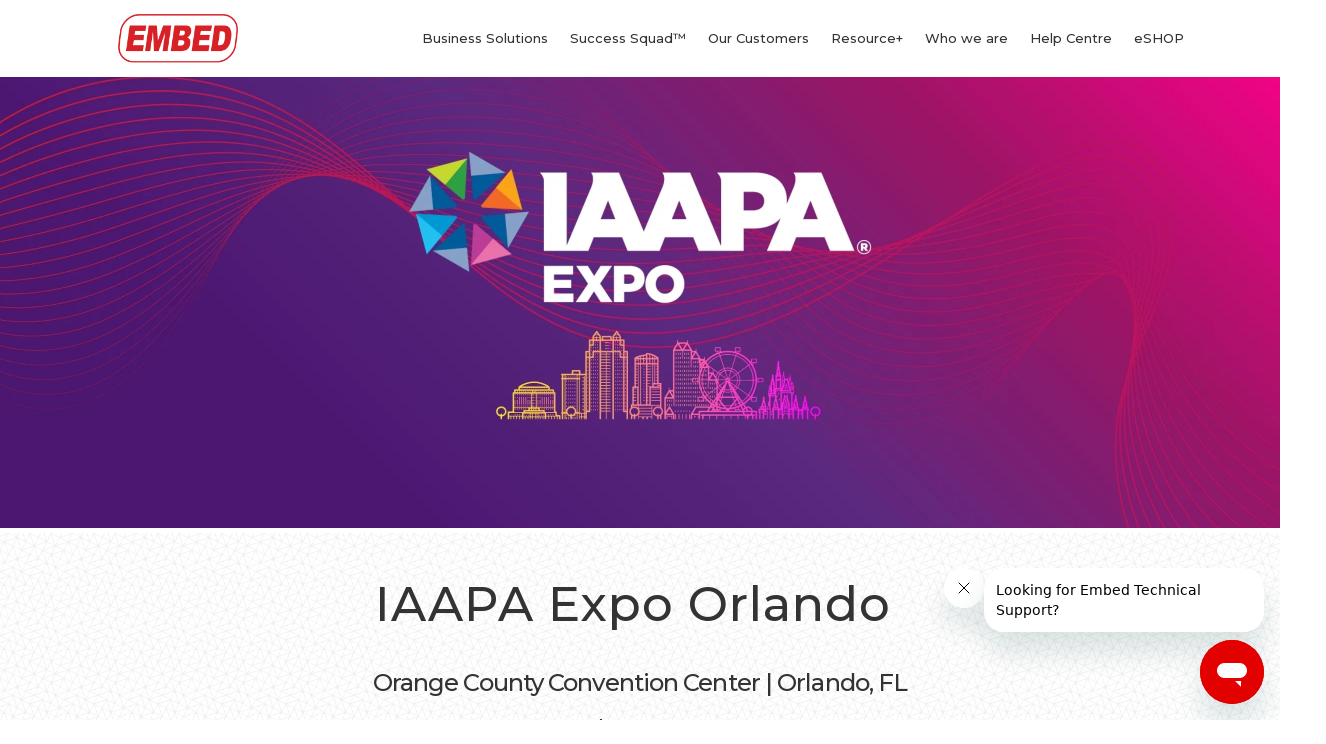

--- FILE ---
content_type: text/html; charset=UTF-8
request_url: https://www.embedcard.com/iaapa-expo-orlando
body_size: 14630
content:
<!doctype html><!--[if lt IE 7]> <html class="no-js lt-ie9 lt-ie8 lt-ie7" lang="en" > <![endif]--><!--[if IE 7]>    <html class="no-js lt-ie9 lt-ie8" lang="en" >        <![endif]--><!--[if IE 8]>    <html class="no-js lt-ie9" lang="en" >               <![endif]--><!--[if gt IE 8]><!--><html class="no-js" lang="en"><!--<![endif]--><head>
    <meta charset="utf-8">
    <meta http-equiv="X-UA-Compatible" content="IE=edge,chrome=1">
    <meta name="author" content="Embed, A Helix Leisure Company">
    <meta name="description" content="Come face-to-face with the industry’s virtuosos and experience Embed's latest software and hardware solutions first-hand.">
    <meta name="generator" content="HubSpot">
    <title> Meet the Family Entertainment Center Experts</title>
    <link rel="shortcut icon" href="https://www.embedcard.com/hubfs/Embed%20Favicon.png">
    
<meta name="viewport" content="width=device-width, initial-scale=1">

    <script src="/hs/hsstatic/jquery-libs/static-1.4/jquery/jquery-1.11.2.js"></script>
<script>hsjQuery = window['jQuery'];</script>
    <meta property="og:description" content="Come face-to-face with the industry’s virtuosos and experience Embed's latest software and hardware solutions first-hand.">
    <meta property="og:title" content=" Meet the Family Entertainment Center Experts">
    <meta name="twitter:description" content="Come face-to-face with the industry’s virtuosos and experience Embed's latest software and hardware solutions first-hand.">
    <meta name="twitter:title" content=" Meet the Family Entertainment Center Experts">

    

    
    <style>
a.cta_button{-moz-box-sizing:content-box !important;-webkit-box-sizing:content-box !important;box-sizing:content-box !important;vertical-align:middle}.hs-breadcrumb-menu{list-style-type:none;margin:0px 0px 0px 0px;padding:0px 0px 0px 0px}.hs-breadcrumb-menu-item{float:left;padding:10px 0px 10px 10px}.hs-breadcrumb-menu-divider:before{content:'›';padding-left:10px}.hs-featured-image-link{border:0}.hs-featured-image{float:right;margin:0 0 20px 20px;max-width:50%}@media (max-width: 568px){.hs-featured-image{float:none;margin:0;width:100%;max-width:100%}}.hs-screen-reader-text{clip:rect(1px, 1px, 1px, 1px);height:1px;overflow:hidden;position:absolute !important;width:1px}
</style>

<link rel="stylesheet" href="https://www.embedcard.com/hubfs/hub_generated/module_assets/1/4036485573/1742160582102/module_Background_img-video_height_500px.min.css">
<!-- Editor Styles -->
<style id="hs_editor_style" type="text/css">
#hs_cos_wrapper_module_1736142924824562  { display: block !important; padding-bottom: 10px !important; padding-left: 20px !important; padding-right: 20px !important; padding-top: 10px !important }
</style>
    

    
<!--  Added by GoogleAnalytics integration -->
<script>
var _hsp = window._hsp = window._hsp || [];
_hsp.push(['addPrivacyConsentListener', function(consent) { if (consent.allowed || (consent.categories && consent.categories.analytics)) {
  (function(i,s,o,g,r,a,m){i['GoogleAnalyticsObject']=r;i[r]=i[r]||function(){
  (i[r].q=i[r].q||[]).push(arguments)},i[r].l=1*new Date();a=s.createElement(o),
  m=s.getElementsByTagName(o)[0];a.async=1;a.src=g;m.parentNode.insertBefore(a,m)
})(window,document,'script','//www.google-analytics.com/analytics.js','ga');
  ga('create','UA-70096022-1','auto');
  ga('send','pageview');
}}]);
</script>

<!-- /Added by GoogleAnalytics integration -->

    <link rel="canonical" href="https://www.embedcard.com/iaapa-expo-orlando">

<!-- Google Tag Manager -->
<script>(function(w,d,s,l,i){w[l]=w[l]||[];w[l].push({'gtm.start':
new Date().getTime(),event:'gtm.js'});var f=d.getElementsByTagName(s)[0],
j=d.createElement(s),dl=l!='dataLayer'?'&l='+l:'';j.async=true;j.src=
'https://www.googletagmanager.com/gtm.js?id='+i+dl;f.parentNode.insertBefore(j,f);
})(window,document,'script','dataLayer','GTM-NNNVC5V');</script>
<!-- End Google Tag Manager -->

<meta name="google-site-verification" content="W0SxZJ8lAcp769HqL7gfsnum2j3YQkYoVX6oLBXr0Jo">
<meta name="msvalidate.01" content="1575B16B24C77855D09B072F353994F9">
<meta name="facebook-domain-verification" content="cl5p1bxm52kpvfg844d8g1go6o1swe">
<meta property="og:image" content="https://www.embedcard.com/hubfs/01%20Website%20Images/Trade%20Show%20Video%20Banner%20(Masthead)/IAAPA%20Orlando%202025_2560x1440px.gif">
<meta property="og:image:width" content="1920">
<meta property="og:image:height" content="1080">

<meta name="twitter:image" content="https://www.embedcard.com/hubfs/01%20Website%20Images/Trade%20Show%20Video%20Banner%20(Masthead)/IAAPA%20Orlando%202025_2560x1440px.gif">


<meta property="og:url" content="https://www.embedcard.com/iaapa-expo-orlando">
<meta name="twitter:card" content="summary_large_image">
<meta http-equiv="content-language" content="en">
<link rel="stylesheet" href="//7052064.fs1.hubspotusercontent-na1.net/hubfs/7052064/hub_generated/template_assets/DEFAULT_ASSET/1767723259071/template_layout.min.css">


<link rel="stylesheet" href="https://www.embedcard.com/hubfs/hub_generated/template_assets/1/10686603560/1742031588919/template_Growth_Series_Theme.css">


    <style>
.fullscreen-bg {
    max-height: 100%!important;
}
.fullscreen-bg video{  width: 100%;
    object-fit: cover;
    height: auto;
  }
  
  @media(max-width:767px){
   .fullscreen-bg {
    max-height: 100%!important;
    margin-top: 60px;
} 
    
  }
</style>
    

</head>
<body class="   hs-content-id-184611554471 hs-landing-page hs-page " style="">
    <div class="header-container-wrapper">
    <div class="header-container container-fluid">

<div class="row-fluid-wrapper row-depth-1 row-number-1 ">
<div class="row-fluid ">
<div class="span12 widget-span widget-type-global_group " style="" data-widget-type="global_group" data-x="0" data-w="12">
<div class="" data-global-widget-path="generated_global_groups/9540990533.html"><div class="row-fluid-wrapper row-depth-1 row-number-1 ">
<div class="row-fluid ">
<div class="span12 widget-span widget-type-cell ps-vision-header-container" style="" data-widget-type="cell" data-x="0" data-w="12">

<div class="row-fluid-wrapper row-depth-1 row-number-2 ">
<div class="row-fluid ">
<div class="span12 widget-span widget-type-cell ps-vision-header header" style="" data-widget-type="cell" data-x="0" data-w="12">

<div class="row-fluid-wrapper row-depth-1 row-number-3 ">
<div class="row-fluid ">
<div class="span12 widget-span widget-type-cell wrapper equal-height-container" style="" data-widget-type="cell" data-x="0" data-w="12">

<div class="row-fluid-wrapper row-depth-1 row-number-4 ">
<div class="row-fluid ">
<div class="span2 widget-span widget-type-cell vertical-center logo" style="" data-widget-type="cell" data-x="0" data-w="2">

<div class="row-fluid-wrapper row-depth-2 row-number-1 ">
<div class="row-fluid ">
<div class="span12 widget-span widget-type-linked_image black-logo" style="" data-widget-type="linked_image" data-x="0" data-w="12">
<div class="cell-wrapper layout-widget-wrapper">
<span id="hs_cos_wrapper_module_150307683224443" class="hs_cos_wrapper hs_cos_wrapper_widget hs_cos_wrapper_type_linked_image" style="" data-hs-cos-general-type="widget" data-hs-cos-type="linked_image"><a href="https://www.embedcard.com?hsLang=en" id="hs-link-module_150307683224443" style="border-width:0px;border:0px;"><img src="https://www.embedcard.com/hubfs/EMBED%202019%20site/Header/EMBED%20Logo.svg" class="hs-image-widget " style="width:120px;border-width:0px;border:0px;" width="120" alt="EMBED Logo" title="EMBED Logo"></a></span></div><!--end layout-widget-wrapper -->
</div><!--end widget-span -->
</div><!--end row-->
</div><!--end row-wrapper -->

</div><!--end widget-span -->
<div class="span1 widget-span widget-type-custom_widget " style="margin:auto;" data-widget-type="custom_widget" data-x="2" data-w="1">
<div id="hs_cos_wrapper_module_1648439251977231" class="hs_cos_wrapper hs_cos_wrapper_widget hs_cos_wrapper_type_module widget-type-language_switcher" style="" data-hs-cos-general-type="widget" data-hs-cos-type="module"><span id="hs_cos_wrapper_module_1648439251977231_" class="hs_cos_wrapper hs_cos_wrapper_widget hs_cos_wrapper_type_language_switcher" style="" data-hs-cos-general-type="widget" data-hs-cos-type="language_switcher"></span></div>

</div><!--end widget-span -->
<div class="span9 widget-span widget-type-cell vertical-center main-navigation" style="" data-widget-type="cell" data-x="3" data-w="9">

<div class="row-fluid-wrapper row-depth-2 row-number-2 ">
<div class="row-fluid ">
<div class="span12 widget-span widget-type-menu vision-menu-primary" style="" data-widget-type="menu" data-x="0" data-w="12">
<div class="cell-wrapper layout-widget-wrapper">
<span id="hs_cos_wrapper_module_150307684130144" class="hs_cos_wrapper hs_cos_wrapper_widget hs_cos_wrapper_type_menu" style="" data-hs-cos-general-type="widget" data-hs-cos-type="menu"><div id="hs_menu_wrapper_module_150307684130144" class="hs-menu-wrapper active-branch flyouts hs-menu-flow-horizontal" role="navigation" data-sitemap-name="default" data-menu-id="9482844660" aria-label="Navigation Menu">
 <ul role="menu">
  <li class="hs-menu-item hs-menu-depth-1 hs-item-has-children" role="none"><a href="https://www.embedcard.com/business-solutions" aria-haspopup="true" aria-expanded="false" role="menuitem">Business Solutions</a>
   <ul role="menu" class="hs-menu-children-wrapper">
    <li class="hs-menu-item hs-menu-depth-2 hs-item-has-children" role="none"><a href="javascript:;" role="menuitem">Software Solutions</a>
     <ul role="menu" class="hs-menu-children-wrapper">
      <li class="hs-menu-item hs-menu-depth-3" role="none"><a href="https://www.embedcard.com/business-solutions/new-toolkit" role="menuitem">TOOLKIT</a></li>
     </ul></li>
    <li class="hs-menu-item hs-menu-depth-2 hs-item-has-children" role="none"><a href="https://www.embedcard.com/hardware-solutions" role="menuitem">Hardware Solutions</a>
     <ul role="menu" class="hs-menu-children-wrapper">
      <li class="hs-menu-item hs-menu-depth-3" role="none"><a href="https://www.embedcard.com/hardware-solutions/mobilewallet" role="menuitem">Mobile Wallet</a></li>
      <li class="hs-menu-item hs-menu-depth-3" role="none"><a href="https://www.embedcard.com/hardware-solutions/wearable-media" role="menuitem">Wearable Media</a></li>
      <li class="hs-menu-item hs-menu-depth-3" role="none"><a href="https://www.embedcard.com/en/hardware-solutions/smarttouch-arcade-debit-card-reader" role="menuitem">smartTOUCH</a></li>
      <li class="hs-menu-item hs-menu-depth-3" role="none"><a href="https://www.embedcard.com/hardware-solutions/playwave" role="menuitem">Playwave</a></li>
      <li class="hs-menu-item hs-menu-depth-3" role="none"><a href="https://www.embedcard.com/hardware-solutions/game-cards" role="menuitem">Game Cards</a></li>
      <li class="hs-menu-item hs-menu-depth-3" role="none"><a href="https://www.embedcard.com/en/hardware-solutions/self-service-registration-kiosks-plus" role="menuitem">Kiosks</a></li>
     </ul></li>
    <li class="hs-menu-item hs-menu-depth-2" role="none"><a href="https://www.embedcard.com/unattended-payments" role="menuitem">Unattended Payments</a></li>
    <li class="hs-menu-item hs-menu-depth-2 hs-item-has-children" role="none"><a href="https://www.embedcard.com/industry-solutions" role="menuitem">View By Industry</a>
     <ul role="menu" class="hs-menu-children-wrapper">
      <li class="hs-menu-item hs-menu-depth-3" role="none"><a href="https://www.embedcard.com/indoor-amusement-theme-park-point-of-sale-software-solutions" role="menuitem">Amusement Theme Parks</a></li>
      <li class="hs-menu-item hs-menu-depth-3" role="none"><a href="https://www.embedcard.com/en/arcade-family-entertainment-point-of-sale-software-solutions" role="menuitem" target="_blank" rel="noopener">Arcades &amp; FECs</a></li>
      <li class="hs-menu-item hs-menu-depth-3" role="none"><a href="https://www.embedcard.com/bowling-alley-point-of-sale-software-solutions" role="menuitem">Bowling Alleys</a></li>
      <li class="hs-menu-item hs-menu-depth-3" role="none"><a href="https://www.embedcard.com/cinema-theater-point-of-sale-software-solutions" role="menuitem">Cinema &amp; Theatre</a></li>
      <li class="hs-menu-item hs-menu-depth-3" role="none"><a href="https://www.embedcard.com/laser-tag-paintball-park-point-of-sale-software-solutions" role="menuitem">Laser Tag &amp; PaintBall</a></li>
      <li class="hs-menu-item hs-menu-depth-3" role="none"><a href="https://www.embedcard.com/skating-center-point-of-sale-software-solutions" role="menuitem">Skating Centers</a></li>
      <li class="hs-menu-item hs-menu-depth-3" role="none"><a href="https://www.embedcard.com/indoor-soft-play-point-of-sale-software-solutions" role="menuitem">Soft Play</a></li>
      <li class="hs-menu-item hs-menu-depth-3" role="none"><a href="https://www.embedcard.com/trampoline-park-point-of-sale-software-solutions" role="menuitem">Trampoline Parks</a></li>
      <li class="hs-menu-item hs-menu-depth-3" role="none"><a href="https://www.embedcard.com/water-and-spray-parks-point-of-sale-software-solutions" role="menuitem">Water &amp; Spray Parks</a></li>
     </ul></li>
   </ul></li>
  <li class="hs-menu-item hs-menu-depth-1 hs-item-has-children" role="none"><a href="https://embedsuccesssquad.com" aria-haspopup="true" aria-expanded="false" role="menuitem">Success Squad™</a>
   <ul role="menu" class="hs-menu-children-wrapper">
    <li class="hs-menu-item hs-menu-depth-2" role="none"><a href="https://embedgotrain.com" role="menuitem">Embed GoTrain™</a></li>
    <li class="hs-menu-item hs-menu-depth-2" role="none"><a href="https://www.embedcard.com/marketing-support" role="menuitem">Marketing Support</a></li>
    <li class="hs-menu-item hs-menu-depth-2" role="none"><a href="https://www.embedcard.com/free-payment-gateway-consulting" role="menuitem">Payment Gateway Consulting</a></li>
   </ul></li>
  <li class="hs-menu-item hs-menu-depth-1 hs-item-has-children" role="none"><a href="javascript:;" aria-haspopup="true" aria-expanded="false" role="menuitem">Our Customers</a>
   <ul role="menu" class="hs-menu-children-wrapper">
    <li class="hs-menu-item hs-menu-depth-2 hs-item-has-children" role="none"><a href="https://www.embedcard.com/fec-case-studies" role="menuitem">Case Studies</a>
     <ul role="menu" class="hs-menu-children-wrapper">
      <li class="hs-menu-item hs-menu-depth-3" role="none"><a href="https://www.embedcard.com/fec-case-studies/apex-entertainment" role="menuitem">Apex Entertainment</a></li>
      <li class="hs-menu-item hs-menu-depth-3" role="none"><a href="https://www.embedcard.com/fec-case-studies/bullwinkles" role="menuitem">Bullwinkle's Wilsonville</a></li>
      <li class="hs-menu-item hs-menu-depth-3" role="none"><a href="https://www.embedcard.com/fec-case-studies/face-amusement" role="menuitem">FACE Amusement</a></li>
      <li class="hs-menu-item hs-menu-depth-3" role="none"><a href="https://www.embedcard.com/fec-case-studies/fun-factory" role="menuitem">Fun Factory </a></li>
      <li class="hs-menu-item hs-menu-depth-3" role="none"><a href="https://www.embedcard.com/fec-case-studies/funland-of-fredericksburg" role="menuitem">Fun Land of Fredericksburg</a></li>
      <li class="hs-menu-item hs-menu-depth-3" role="none"><a href="https://www.embedcard.com/fec-case-studies/game-over-arcade" role="menuitem">Game Over Arcade</a></li>
      <li class="hs-menu-item hs-menu-depth-3" role="none"><a href="https://www.embedcard.com/fec-case-studies/high-caliber-karting" role="menuitem">High Caliber Karting &amp; Entertainment</a></li>
      <li class="hs-menu-item hs-menu-depth-3" role="none"><a href="https://www.embedcard.com/fec-case-studies/laserbounce" role="menuitem">Laser Bounce</a></li>
      <li class="hs-menu-item hs-menu-depth-3" role="none"><a href="https://www.embedcard.com/fec-case-studies/midwest-coin" role="menuitem">Midwest Coin</a></li>
      <li class="hs-menu-item hs-menu-depth-3" role="none"><a href="https://www.embedcard.com/fec-case-studies/pizzaranch" role="menuitem">Pizza Ranch</a></li>
      <li class="hs-menu-item hs-menu-depth-3" role="none"><a href="https://www.embedcard.com/fec-case-studies/putting-edge" role="menuitem">Putting Edge</a></li>
      <li class="hs-menu-item hs-menu-depth-3" role="none"><a href="https://www.embedcard.com/fec-case-studies/scarystrokes" role="menuitem">Scary Strokes</a></li>
      <li class="hs-menu-item hs-menu-depth-3" role="none"><a href="https://www.embedcard.com/fec-case-studies/shaffer-entertainment" role="menuitem">Shaffer Entertainment</a></li>
      <li class="hs-menu-item hs-menu-depth-3" role="none"><a href="https://www.embedcard.com/fec-case-studies/stars-and-strikes" role="menuitem">Stars &amp; Strikes</a></li>
      <li class="hs-menu-item hs-menu-depth-3" role="none"><a href="https://www.embedcard.com/fec-case-studies/tickettime" role="menuitem">Ticket Time</a></li>
      <li class="hs-menu-item hs-menu-depth-3" role="none"><a href="https://www.embedcard.com/fec-case-studies/tie-breakers" role="menuitem">Tiebreakers</a></li>
      <li class="hs-menu-item hs-menu-depth-3" role="none"><a href="https://www.embedcard.com/fec-case-studies/veltmeijer-group" role="menuitem">Veltmeijer Group</a></li>
      <li class="hs-menu-item hs-menu-depth-3" role="none"><a href="https://www.embedcard.com/fec-case-studies/yakima-family-fun-center" role="menuitem">Yakima Family Fun Center</a></li>
     </ul></li>
    <li class="hs-menu-item hs-menu-depth-2" role="none"><a href="https://www.embedcard.com/customer-testimonials" role="menuitem">Testimonials</a></li>
    <li class="hs-menu-item hs-menu-depth-2" role="none"><a href="https://www.embedcard.com/customers/top-100-fecs-main" role="menuitem">Top 100 FECs</a></li>
   </ul></li>
  <li class="hs-menu-item hs-menu-depth-1 hs-item-has-children" role="none"><a href="https://www.embedcard.com/learning-resources" aria-haspopup="true" aria-expanded="false" role="menuitem">Resource+</a>
   <ul role="menu" class="hs-menu-children-wrapper">
    <li class="hs-menu-item hs-menu-depth-2" role="none"><a href="https://www.embedcard.com/embed-connect-summit-2024" role="menuitem">Embed Connect Summit</a></li>
    <li class="hs-menu-item hs-menu-depth-2 hs-item-has-children" role="none"><a href="javascript:;" role="menuitem">FEC Series</a>
     <ul role="menu" class="hs-menu-children-wrapper">
      <li class="hs-menu-item hs-menu-depth-3" role="none"><a href="https://www.embedcard.com/blueprint-for-success-family-entertainment-center" role="menuitem">FEC Blueprint for Success</a></li>
      <li class="hs-menu-item hs-menu-depth-3" role="none"><a href="https://www.embedcard.com/lp-future-proof" role="menuitem">FEC of the Future Guide</a></li>
      <li class="hs-menu-item hs-menu-depth-3" role="none"><a href="https://www.embedcard.com/how-to-start-a-family-entertainment-center-business" role="menuitem">How to Start a FEC Business Guide</a></li>
      <li class="hs-menu-item hs-menu-depth-3" role="none"><a href="https://www.embedcard.com/how-to-hire-a-general-manager" role="menuitem">Hiring a FEC General Manager Guide</a></li>
     </ul></li>
    <li class="hs-menu-item hs-menu-depth-2" role="none"><a href="https://www.embedcard.com/embedlive" role="menuitem">#EmbedLIVE</a></li>
    <li class="hs-menu-item hs-menu-depth-2" role="none"><a href="https://www.embedcard.com/resources/resource-page" role="menuitem">Resource Page</a></li>
    <li class="hs-menu-item hs-menu-depth-2" role="none"><a href="https://www.embedcard.com/resources/blog" role="menuitem">Blog</a></li>
    <li class="hs-menu-item hs-menu-depth-2" role="none"><a href="https://www.embedcard.com/contact-us/trade-show-schedule" role="menuitem">Trade Show Schedule</a></li>
    <li class="hs-menu-item hs-menu-depth-2" role="none"><a href="https://www.embedcard.com/resources/sponsorship-training" role="menuitem">Sponsorship &amp; Training</a></li>
   </ul></li>
  <li class="hs-menu-item hs-menu-depth-1 hs-item-has-children" role="none"><a href="javascript:;" aria-haspopup="true" aria-expanded="false" role="menuitem">Who we are</a>
   <ul role="menu" class="hs-menu-children-wrapper">
    <li class="hs-menu-item hs-menu-depth-2" role="none"><a href="https://www.embedcard.com/who-we-are/about-us" role="menuitem">Meet the Team</a></li>
    <li class="hs-menu-item hs-menu-depth-2" role="none"><a href="https://www.embedcard.com/who-we-are/embedawards_and_recognition" role="menuitem">Awards &amp; Recognition</a></li>
    <li class="hs-menu-item hs-menu-depth-2" role="none"><a href="https://www.embedcard.com/business-solutions/embed20anniversary" role="menuitem">Embed's 20th Anniversary</a></li>
    <li class="hs-menu-item hs-menu-depth-2" role="none"><a href="https://www.embedcard.com/who-we-are/embedcares" role="menuitem">Embed Cares</a></li>
    <li class="hs-menu-item hs-menu-depth-2" role="none"><a href="https://www.embedcard.com/contact-us/press-media" role="menuitem">Press &amp; Media</a></li>
    <li class="hs-menu-item hs-menu-depth-2" role="none"><a href="https://www.embedcard.com/who-we-are/partnerships-associations" role="menuitem">Partnerships &amp; Associations</a></li>
    <li class="hs-menu-item hs-menu-depth-2 hs-item-has-children" role="none"><a href="https://www.embedcard.com/who-we-are/women-at-embed" role="menuitem">Women@Embed</a>
     <ul role="menu" class="hs-menu-children-wrapper">
      <li class="hs-menu-item hs-menu-depth-3" role="none"><a href="https://www.embedcard.com/who-we-are/women-at-embed/iwd2023" role="menuitem">IWD2023</a></li>
     </ul></li>
    <li class="hs-menu-item hs-menu-depth-2" role="none"><a href="https://www.embedcard.com/who-we-are/embed-career" role="menuitem">Careers</a></li>
   </ul></li>
  <li class="hs-menu-item hs-menu-depth-1 hs-item-has-children" role="none"><a href="javascript:;" aria-haspopup="true" aria-expanded="false" role="menuitem">Help Centre</a>
   <ul role="menu" class="hs-menu-children-wrapper">
    <li class="hs-menu-item hs-menu-depth-2" role="none"><a href="https://embed.zendesk.com/hc/en-us" role="menuitem">Embed Help Centre</a></li>
    <li class="hs-menu-item hs-menu-depth-2" role="none"><a href="https://www.embedcard.com/contact-us/support" role="menuitem">Support &amp; Care</a></li>
    <li class="hs-menu-item hs-menu-depth-2" role="none"><a href="https://www.embedcard.com/contact-us/locations" role="menuitem">Sales Locations</a></li>
    <li class="hs-menu-item hs-menu-depth-2" role="none"><a href="https://www.embedcard.com/rma-request" role="menuitem">RMA Request</a></li>
    <li class="hs-menu-item hs-menu-depth-2" role="none"><a href="https://www.embedcard.com/check-balance" role="menuitem">Check Card Balance</a></li>
   </ul></li>
  <li class="hs-menu-item hs-menu-depth-1" role="none"><a href="https://www.embedcard.com/eshop" role="menuitem">eSHOP</a></li>
 </ul>
</div></span></div><!--end layout-widget-wrapper -->
</div><!--end widget-span -->
</div><!--end row-->
</div><!--end row-wrapper -->

</div><!--end widget-span -->
</div><!--end row-->
</div><!--end row-wrapper -->

</div><!--end widget-span -->
</div><!--end row-->
</div><!--end row-wrapper -->

</div><!--end widget-span -->
</div><!--end row-->
</div><!--end row-wrapper -->

<div class="row-fluid-wrapper row-depth-1 row-number-1 ">
<div class="row-fluid ">
<div class="span12 widget-span widget-type-raw_html " style="display:none" data-widget-type="raw_html" data-x="0" data-w="12">
<div class="cell-wrapper layout-widget-wrapper">
<span id="hs_cos_wrapper_module_150307678269340" class="hs_cos_wrapper hs_cos_wrapper_widget hs_cos_wrapper_type_raw_html" style="" data-hs-cos-general-type="widget" data-hs-cos-type="raw_html"><!--Font Awesome Script-->
<link rel="stylesheet" type="text/css" href="https://maxcdn.bootstrapcdn.com/font-awesome/4.7.0/css/font-awesome.min.css">
<script>
jQuery(document).ready(function($){
var mainHeader = $('.ps-vision-header-container'),
secondaryNavigation = $('.pth-header'),
//this applies only if secondary nav is below intro section
belowNavHeroContent = $('.sub-nav-hero'),
headerHeight = mainHeader.height();
//set scrolling variables
var scrolling = false,
previousTop = 0,
currentTop = 0,
scrollDelta = 10,
scrollOffset = 250;
$(window).on('scroll', function(){
if( !scrolling ) {
scrolling = true;
(!window.requestAnimationFrame)
? setTimeout(autoHideHeader, 250)
: requestAnimationFrame(autoHideHeader);
}
});
$(window).on('resize', function(){
headerHeight = mainHeader.height();
});
function autoHideHeader() {
var currentTop = $(window).scrollTop();
( belowNavHeroContent.length > 0 ) 
? checkStickyNavigation(currentTop) // secondary navigation below intro
: checkSimpleNavigation(currentTop);
previousTop = currentTop;
scrolling = false;
}
function checkSimpleNavigation(currentTop) {
//there's no secondary nav or secondary nav is below primary nav
if (previousTop - currentTop > scrollDelta) {
//if scrolling up...
mainHeader.removeClass('fixed-nav');
} else if( currentTop - previousTop > scrollDelta && currentTop > scrollOffset) {
//if scrolling down...
mainHeader.addClass('fixed-nav');
}
}
});
$(function() {
/** 
* Mobile Nav
*
* Hubspot Standard Toggle Menu
*/
$('.vision-menu-primary').addClass('js-enabled');
/* Mobile button with three lines icon */
$('.vision-menu-primary .hs-menu-wrapper').before('<div class="mobile-trigger"><i></i></div>');
/* Uncomment for mobile button that says 'MENU' 
$('.vision-menu-primary .hs-menu-wrapper').before('<div class="mobile-trigger">MENU</div>');
*/
$('.vision-menu-primary .flyouts .hs-item-has-children > a').after(' <div class="child-trigger"><i></i></div>');
$('.mobile-trigger').click(function() {
$(this).next('.vision-menu-primary .hs-menu-wrapper').slideToggle(250);
$('body').toggleClass('mobile-open');
$('.child-trigger').removeClass('child-open');
$('.hs-menu-children-wrapper').slideUp(250);
return false;
});
$('.child-trigger').click(function() {
$(this).parent().siblings('.hs-item-has-children').find('.child-trigger').removeClass('child-open');
$(this).parent().siblings('.hs-item-has-children').find('.hs-menu-children-wrapper').slideUp(250);
$(this).next('.hs-menu-children-wrapper').slideToggle(250);
$(this).next('.hs-menu-children-wrapper').children('.hs-item-has-children').find('.hs-menu-children-wrapper').slideUp(250);
$(this).next('.hs-menu-children-wrapper').children('.hs-item-has-children').find('.child-trigger').removeClass('child-open');
$(this).toggleClass('child-open');
return false;
});
});
$(function() {
/** 
* Mobile Nav
*
* Hubspot Standard Toggle Menu
*/
$('.vision-menu-primary1').addClass('js-enabled1');
/* Mobile button with three lines icon */
$('.vision-menu-primary1 .hs-menu-wrapper').before('<div class="mobile-trigger1"><i></i></div>');
/* Uncomment for mobile button that says 'MENU' 
$('.vision-menu-primary .hs-menu-wrapper').before('<div class="mobile-trigger">MENU</div>');
*/
$('.vision-menu-primary1 .flyouts .hs-item-has-children > a').after(' <div class="child-trigger1"><i></i></div>');
$('.mobile-trigger1').click(function() {
$(this).next('.vision-menu-primary1 .hs-menu-wrapper').slideToggle(250);
$('body').toggleClass('mobile-open');
$('.child-trigger1').removeClass('child-open');
$('.hs-menu-children-wrapper').slideUp(250);
return false;
});
$('.child-trigger1').click(function() {
$(this).parent().siblings('.hs-item-has-children').find('.child-trigger1').removeClass('child-open1');
$(this).parent().siblings('.hs-item-has-children').find('.hs-menu-children-wrapper').slideUp(250);
$(this).next('.hs-menu-children-wrapper').slideToggle(250);
$(this).next('.hs-menu-children-wrapper').children('.hs-item-has-children').find('.hs-menu-children-wrapper').slideUp(250);
$(this).next('.hs-menu-children-wrapper').children('.hs-item-has-children').find('.child-trigger1').removeClass('child-open1');
$(this).toggleClass('child-open1');
return false;
});
});
</script></span>
</div><!--end layout-widget-wrapper -->
</div><!--end widget-span -->
</div><!--end row-->
</div><!--end row-wrapper -->

</div><!--end widget-span -->
</div><!--end row-->
</div><!--end row-wrapper -->
</div>
</div><!--end widget-span -->
</div><!--end row-->
</div><!--end row-wrapper -->

    </div><!--end header -->
</div><!--end header wrapper -->

<div class="body-container-wrapper">
    <div class="body-container container-fluid">

<div class="row-fluid-wrapper row-depth-1 row-number-1 ">
<div class="row-fluid ">
<div class="span12 widget-span widget-type-custom_widget " style="" data-widget-type="custom_widget" data-x="0" data-w="12">
<div id="hs_cos_wrapper_module_1662709452190288" class="hs_cos_wrapper hs_cos_wrapper_widget hs_cos_wrapper_type_module" style="" data-hs-cos-general-type="widget" data-hs-cos-type="module"><style>
    .fullscreen-bg {
        max-height: 500px;
    }
    
        .top-hero {
            background: url("https://www.embedcard.com/hubfs/Website%20Trade%20show2026%20Masthead_2560x1000px%20%281%29.jpg");
        }
    
</style>

<div class="fullscreen-bg">
<video loop muted autoplay poster="https://www.embedcard.com/hubfs/Website%20Trade%20show2026%20Masthead_2560x1000px%20(1).jpg" class="fullscreen-bg__video">
<source src="" type="video/mp4">
</video>
</div></div>

</div><!--end widget-span -->
</div><!--end row-->
</div><!--end row-wrapper -->

<div class="row-fluid-wrapper row-depth-1 row-number-2 ">
<div class="row-fluid ">
<div class="span12 widget-span widget-type-cell section-padding align-left section-intro-bg" style="" data-widget-type="cell" data-x="0" data-w="12">

<div class="row-fluid-wrapper row-depth-1 row-number-3 ">
<div class="row-fluid ">
<div class="span12 widget-span widget-type-rich_text section-heading align-left" style="" data-widget-type="rich_text" data-x="0" data-w="12">
<div class="cell-wrapper layout-widget-wrapper">
<span id="hs_cos_wrapper_module_15584972247381709" class="hs_cos_wrapper hs_cos_wrapper_widget hs_cos_wrapper_type_rich_text" style="" data-hs-cos-general-type="widget" data-hs-cos-type="rich_text"><h1 style="text-align: center; font-size: 48px;"><span>IAAPA Expo Orlando&nbsp;</span></h1>
<h2 style="text-align: center; font-size: 36px;"><span style="font-size: 24px;">Orange County Convention Center | Orlando, FL<br>&nbsp;</span><span style="font-size: 24px; letter-spacing: 0px; text-transform: initial; background-color: transparent;">November 17-20, 2026</span><span style="font-size: 24px; letter-spacing: 0px; text-transform: initial; background-color: transparent;"></span></h2></span>
</div><!--end layout-widget-wrapper -->
</div><!--end widget-span -->
</div><!--end row-->
</div><!--end row-wrapper -->

</div><!--end widget-span -->
</div><!--end row-->
</div><!--end row-wrapper -->

<div class="row-fluid-wrapper row-depth-1 row-number-4 ">
<div class="row-fluid ">
<div class="span12 widget-span widget-type-cell " style="" data-widget-type="cell" data-x="0" data-w="12">

<div class="row-fluid-wrapper row-depth-1 row-number-5 ">
<div class="row-fluid ">
<div class="span2 widget-span widget-type-cell left-col mobile-top-margin" style="" data-widget-type="cell" data-x="0" data-w="2">

</div><!--end widget-span -->
<div class="span4 widget-span widget-type-cell left-col mobile-top-margin" style="" data-widget-type="cell" data-x="2" data-w="4">

<div class="row-fluid-wrapper row-depth-1 row-number-6 ">
<div class="row-fluid ">
<div class="span12 widget-span widget-type-cell banner-heading" style="" data-widget-type="cell" data-x="0" data-w="12">

</div><!--end widget-span -->
</div><!--end row-->
</div><!--end row-wrapper -->

<div class="row-fluid-wrapper row-depth-1 row-number-7 ">
<div class="row-fluid ">
<div class="span12 widget-span widget-type-rich_text section-heading align-left" style="margin-bottom:0" data-widget-type="rich_text" data-x="0" data-w="12">
<div class="cell-wrapper layout-widget-wrapper">
<span id="hs_cos_wrapper_module_1736143044417663" class="hs_cos_wrapper hs_cos_wrapper_widget hs_cos_wrapper_type_rich_text" style="" data-hs-cos-general-type="widget" data-hs-cos-type="rich_text"><div style="padding: 20px;">
<div class="hs-embed-wrapper" data-service="youtube" data-responsive="true" style="position: relative; overflow: hidden; width: 100%; height: auto; padding: 0px; max-width: 560px; min-width: 256px; display: block; margin: auto;"><div class="hs-embed-content-wrapper"><div style="position: relative; overflow: hidden; max-width: 100%; padding-bottom: 56.25%; margin: 0px;" data-mce-style="position: relative; overflow: hidden; max-width: 100%; padding-bottom: 56.25%; margin: 0px;" data-mce-fragment="1"><iframe style="position: absolute; top: 0px; left: 0px; width: 100%; height: 100%; border: none;" title="YouTube video player" allow="accelerometer; autoplay; clipboard-write; encrypted-media; gyroscope; picture-in-picture; web-share" xml="lang" src="https://www.youtube.com/embed/q2l-zB-Tb9A?si=7Qm6HLbQVAU9gZps" width="560" height="315" data-mce-src="https://www.youtube.com/embed/q2l-zB-Tb9A?si=7Qm6HLbQVAU9gZps" data-mce-style="position: absolute; top: 0px; left: 0px; width: 100%; height: 100%; border: none;" data-mce-fragment="1" frameborder="0" allowfullscreen></iframe></div></div></div>
<p>&nbsp;</p>
<h3 style="font-size: 16px; font-weight: bold;">The biggest trade show is back in Orlando!</h3>
<p style="font-size: 16px;"><span style="color: #d30000;">IAAPA Expo</span> is the premier amusement showcase in the Americas. Join us from 17 to 20 November 2026!</p>
<p style="font-size: 16px;">From the ultimate cloud-based, cashless solutions provider who brought you the award-winning Mobile Wallet, catch the <span style="font-weight: bold;">Embed Ecosystem</span> and the full roster of our breakthrough innovations at the show. It's exactly how you like guests, experiences, staff, operations, bookings, payments, sales, and reports.</p>
<p style="font-size: 16px; line-height: 1; font-weight: bold;"><span style="color: #d30000;">BOOK IT. SIGN IN. ROAM IT. KNOW IT.</span></p>
<p style="font-size: 16px; line-height: 1; font-weight: bold;"><span style="color: #d30000;"></span><span style="color: #d30000;">Exactly how you like it.</span></p>
<p style="font-size: 16px;"><span><span data-scheme-color="@000000,," data-usefontface="true" data-contrast="none" xml:lang="EN-US" lang="EN-US">Embed gives operators the freedom to run smarter and sell faster</span></span><span><span data-scheme-color="@000000,," data-usefontface="true" data-contrast="none" xml:lang="EN-US" lang="EN-US">.&nbsp;</span><span data-scheme-color="@000000,," data-usefontface="true" data-contrast="none" xml:lang="EN-US" lang="EN-US" style="font-weight: bold;">BOOK IT</span><span data-scheme-color="@000000,," data-usefontface="true" data-contrast="none" xml:lang="EN-US" lang="EN-US">&nbsp;with revamped BOOKINGS that boosts walk-</span></span><span><span data-scheme-color="@000000,," data-usefontface="true" data-contrast="none" xml:lang="EN-US" lang="EN-US">ins, impulse buys, and captures sales online 24/7.&nbsp;</span><span data-scheme-color="@000000,," data-usefontface="true" data-contrast="none" xml:lang="EN-US" lang="EN-US" style="font-weight: bold;">SIGN IT</span><span data-scheme-color="@000000,," data-usefontface="true" data-contrast="none" xml:lang="EN-US" lang="EN-US"> with&nbsp;</span></span><span><span data-scheme-color="@000000,," data-usefontface="true" data-contrast="none" xml:lang="EN-US" lang="EN-US">integrated digital waivers that cut paperwork and speed up guest</span></span><span><span data-scheme-color="@000000,," data-usefontface="true" data-contrast="none" xml:lang="EN-US" lang="EN-US">&nbsp;entry.&nbsp;</span><span data-scheme-color="@000000,," data-usefontface="true" data-contrast="none" xml:lang="EN-US" lang="EN-US" style="font-weight: bold;">ROAM IT</span><span data-scheme-color="@000000,," data-usefontface="true" data-contrast="none" xml:lang="EN-US" lang="EN-US">&nbsp;with our Roaming POS that lets staff sell anywhere</span></span><span><span data-scheme-color="@000000,," data-usefontface="true" data-contrast="none" xml:lang="EN-US" lang="EN-US">—reload cards, upsell food &amp; beverage, or close party</span></span><span><span data-scheme-color="@000000,," data-usefontface="true" data-contrast="none" xml:lang="EN-US" lang="EN-US">&nbsp;bookings from a single tablet.&nbsp;</span><span data-scheme-color="@000000,," data-usefontface="true" data-contrast="none" xml:lang="EN-US" lang="EN-US" style="font-weight: bold;">KNOW IT</span><span data-scheme-color="@000000,," data-usefontface="true" data-contrast="none" xml:lang="EN-US" lang="EN-US"> with real-time&nbsp;</span></span><span><span data-scheme-color="@000000,," data-usefontface="true" data-contrast="none" xml:lang="EN-US" lang="EN-US">reports and analytics that turn insights into action. From&nbsp;</span></span><span><span data-scheme-color="@000000,," data-usefontface="true" data-contrast="none" xml:lang="EN-US" lang="EN-US">front-of-house to back-office, Embed powers a seamless,&nbsp;</span></span><span><span data-scheme-color="@000000,," data-usefontface="true" data-contrast="none" xml:lang="EN-US" lang="EN-US">revenue-driven ecosystem—exactly how you like it.&nbsp;</span></span></p>
<h3 style="font-size: 16px; font-weight: bold;">What's stopping you from going cashless?</h3>
<p style="font-size: 16px;">Your problems with operational efficiency, manpower, maintenance costs, and revenue gaps can all be answered by going cashless. Even the best family entertainment centres like <span style="color: #d30000;">Dave &amp; Buster's, </span>the <span style="color: #ce0037;">Veltmeijer Group</span>, and <span style="color: #d30000;">Majid Al Futtaim Group</span> agree.</p>
<p style="font-size: 16px;">Here are some of our cashless solutions to help you drive revenue:</p>
<p style="font-size: 16px;">The <span style="font-weight: bold;">Mobile Wallet</span> is the only FEC business solution that's Apple iOS and Google Android compliant, with APIs that can be linked to any FEC app. This virtual can help you expand your revenue landscape, where you can enjoy a <span style="font-weight: bold;">5x increase in average reload value</span> versus cash or credit card! Here's <a href="/hardware-solutions/mobilewallet?hsLang=en" rel="noopener" target="_blank"><span style="color: #d30000;">how</span></a>.</p>
<p style="font-size: 16px;"><span style="font-weight: bold;">STATS</span> is the game-changing data visualisation dashboard Embed jointly developed with Amazon Web Services to make your business insights and reports work hard so you won't have to. This family entertainment center software is great for accessing and customising reports anytime, anywhere to make informed business decisions instantly.</p>
<p style="font-size: 16px;"><span style="font-weight: bold;">smartTOUCH+<strong>™</strong></span> arcade game card readers eliminate coin and ticket jams and maintenance costs, and can be used to create low-cost, high-value bundles and promotions guests will love.</p>
<p style="font-size: 16px;"><span style="font-weight: bold;">KIOSK+</span> is a self-service, cashless kiosk that can act as another FEC staff to manage long lines at the entrance or counter. It's great at upselling, too!</p>
<p style="font-size: 16px;"><span style="font-weight: bold;">RFID Wearables</span> and <span style="font-weight: bold;">game cards</span> give you an additional revenue stream as collectibles that create a cult following.</p>
<h3 style="font-weight: bold; font-size: 16px;">How much does Embed's cashless card arcade system cost?</h3>
<p style="font-size: 16px;">Enjoy our IAAPA Expo-exclusive deals straight from our booth!&nbsp;&nbsp;Schedule a meeting here to secure your slots.</p>
<p style="font-size: 16px;">See you there</p>
</div></span>
</div><!--end layout-widget-wrapper -->
</div><!--end widget-span -->
</div><!--end row-->
</div><!--end row-wrapper -->

</div><!--end widget-span -->
<div class="span4 widget-span widget-type-cell right-col mobile-top-margin" style="" data-widget-type="cell" data-x="6" data-w="4">

<div class="row-fluid-wrapper row-depth-1 row-number-8 ">
<div class="row-fluid ">
<div class="span12 widget-span widget-type-cell form-container, padding 20px" style="" data-widget-type="cell" data-x="0" data-w="12">

<div class="row-fluid-wrapper row-depth-1 row-number-9 ">
<div class="row-fluid ">
<div class="span12 widget-span widget-type-cell " style="" data-widget-type="cell" data-x="0" data-w="12">

<div class="row-fluid-wrapper row-depth-2 row-number-1 ">
<div class="row-fluid ">
<div class="span12 widget-span widget-type-rich_text section-heading align-left" style="margin-bottom:0" data-widget-type="rich_text" data-x="0" data-w="12">
<div class="cell-wrapper layout-widget-wrapper">
<span id="hs_cos_wrapper_module_1736142859322507" class="hs_cos_wrapper hs_cos_wrapper_widget hs_cos_wrapper_type_rich_text" style="" data-hs-cos-general-type="widget" data-hs-cos-type="rich_text"><h3 style="font-size: 18px;">&nbsp;</h3>
<h3 style="font-size: 18px; text-align: center;"><strong>MEET US AT IAAPA EXPO ORLANDO</strong></h3></span>
</div><!--end layout-widget-wrapper -->
</div><!--end widget-span -->
</div><!--end row-->
</div><!--end row-wrapper -->

<div class="row-fluid-wrapper row-depth-2 row-number-2 ">
<div class="row-fluid ">
<div class="span12 widget-span widget-type-custom_widget " style="" data-widget-type="custom_widget" data-x="0" data-w="12">
<div id="hs_cos_wrapper_module_1736142924824562" class="hs_cos_wrapper hs_cos_wrapper_widget hs_cos_wrapper_type_module widget-type-form" style="" data-hs-cos-general-type="widget" data-hs-cos-type="module">


	



	<span id="hs_cos_wrapper_module_1736142924824562_" class="hs_cos_wrapper hs_cos_wrapper_widget hs_cos_wrapper_type_form" style="" data-hs-cos-general-type="widget" data-hs-cos-type="form">
<div id="hs_form_target_module_1736142924824562"></div>








</span>
</div>

</div><!--end widget-span -->
</div><!--end row-->
</div><!--end row-wrapper -->

</div><!--end widget-span -->
</div><!--end row-->
</div><!--end row-wrapper -->

</div><!--end widget-span -->
</div><!--end row-->
</div><!--end row-wrapper -->

</div><!--end widget-span -->
<div class="span2 widget-span widget-type-cell right-col mobile-top-margin" style="" data-widget-type="cell" data-x="10" data-w="2">

</div><!--end widget-span -->
</div><!--end row-->
</div><!--end row-wrapper -->

</div><!--end widget-span -->
</div><!--end row-->
</div><!--end row-wrapper -->

<div class="row-fluid-wrapper row-depth-1 row-number-1 ">
<div class="row-fluid ">
<div class="span12 widget-span widget-type-cell " style="" data-widget-type="cell" data-x="0" data-w="12">

</div><!--end widget-span -->
</div><!--end row-->
</div><!--end row-wrapper -->

<div class="row-fluid-wrapper row-depth-1 row-number-2 ">
<div class="row-fluid ">
<div class="span12 widget-span widget-type-global_group " style="" data-widget-type="global_group" data-x="0" data-w="12">
<div class="" data-global-widget-path="generated_global_groups/9540990535.html"><div class="row-fluid-wrapper row-depth-1 row-number-1 ">
<div class="row-fluid ">
<div class="span12 widget-span widget-type-cell ps-global-contact-us" style="" data-widget-type="cell" data-x="0" data-w="12">

<div class="row-fluid-wrapper row-depth-1 row-number-2 ">
<div class="row-fluid ">
<div class="span12 widget-span widget-type-cell wrapper equal-height-container" style="" data-widget-type="cell" data-x="0" data-w="12">

<div class="row-fluid-wrapper row-depth-1 row-number-3 ">
<div class="row-fluid ">
<div class="span6 widget-span widget-type-cell column" style="" data-widget-type="cell" data-x="0" data-w="6">

<div class="row-fluid-wrapper row-depth-1 row-number-4 ">
<div class="row-fluid ">
<div class="span3 widget-span widget-type-linked_image image" style="" data-widget-type="linked_image" data-x="0" data-w="3">
<div class="cell-wrapper layout-widget-wrapper">
<span id="hs_cos_wrapper_module_1508991962999128" class="hs_cos_wrapper hs_cos_wrapper_widget hs_cos_wrapper_type_linked_image" style="" data-hs-cos-general-type="widget" data-hs-cos-type="linked_image"><img src="https://www.embedcard.com/hubfs/Icons/003-new-email-outline.svg" class="hs-image-widget " style="width:612px;border-width:0px;border:0px;" width="612" alt="Email" title="Email"></span></div><!--end layout-widget-wrapper -->
</div><!--end widget-span -->
<div class="span9 widget-span widget-type-raw_html " style="" data-widget-type="raw_html" data-x="3" data-w="9">
<div class="cell-wrapper layout-widget-wrapper">
<span id="hs_cos_wrapper_module_1508174311160148" class="hs_cos_wrapper hs_cos_wrapper_widget hs_cos_wrapper_type_raw_html" style="" data-hs-cos-general-type="widget" data-hs-cos-type="raw_html"><script>var hbspt = hbspt || {}; (hbspt.targetedContentMetadata = hbspt.targetedContentMetadata || []).push([45954071598,45955287131,5])</script><p>E-mail address</p>
<h4> <a href="mailTo:sales@embedcard.com">sales@embedcard.com</a></h4></span>
</div><!--end layout-widget-wrapper -->
</div><!--end widget-span -->
</div><!--end row-->
</div><!--end row-wrapper -->

</div><!--end widget-span -->
<div class="span6 widget-span widget-type-cell column border" style="" data-widget-type="cell" data-x="6" data-w="6">

<div class="row-fluid-wrapper row-depth-1 row-number-5 ">
<div class="row-fluid ">
<div class="span3 widget-span widget-type-linked_image image" style="" data-widget-type="linked_image" data-x="0" data-w="3">
<div class="cell-wrapper layout-widget-wrapper">
<span id="hs_cos_wrapper_module_1508991966960129" class="hs_cos_wrapper hs_cos_wrapper_widget hs_cos_wrapper_type_linked_image" style="" data-hs-cos-general-type="widget" data-hs-cos-type="linked_image"><img src="https://www.embedcard.com/hubfs/Icons/002-phone-call.svg" class="hs-image-widget " style="width:150px;border-width:0px;border:0px;" width="150" alt="Phone" title="Phone"></span></div><!--end layout-widget-wrapper -->
</div><!--end widget-span -->
<div class="span9 widget-span widget-type-raw_html " style="" data-widget-type="raw_html" data-x="3" data-w="9">
<div class="cell-wrapper layout-widget-wrapper">
<span id="hs_cos_wrapper_module_1508174322028149" class="hs_cos_wrapper hs_cos_wrapper_widget hs_cos_wrapper_type_raw_html" style="" data-hs-cos-general-type="widget" data-hs-cos-type="raw_html"><script>var hbspt = hbspt || {}; (hbspt.targetedContentMetadata = hbspt.targetedContentMetadata || []).push([45955339645,45955287161,5])</script><p>Contact us</p>
<h4><a href="tel:+14695218000">+1 469 521 8000</a></h4></span>
</div><!--end layout-widget-wrapper -->
</div><!--end widget-span -->
</div><!--end row-->
</div><!--end row-wrapper -->

</div><!--end widget-span -->
</div><!--end row-->
</div><!--end row-wrapper -->

</div><!--end widget-span -->
</div><!--end row-->
</div><!--end row-wrapper -->

</div><!--end widget-span -->
</div><!--end row-->
</div><!--end row-wrapper -->

<div class="row-fluid-wrapper row-depth-1 row-number-6 ">
<div class="row-fluid ">
<div class="span12 widget-span widget-type-raw_html " style="display:none;" data-widget-type="raw_html" data-x="0" data-w="12">
<div class="cell-wrapper layout-widget-wrapper">
<span id="hs_cos_wrapper_module_1558803390719133" class="hs_cos_wrapper hs_cos_wrapper_widget hs_cos_wrapper_type_raw_html" style="" data-hs-cos-general-type="widget" data-hs-cos-type="raw_html"><style>
.ip-hide {
display:none;
}
</style>
<script>
jQuery(document).ready(function($) {
// https://extreme-ip-lookup.com/- no limit, response.country.code
$.get("http://extreme-ip-lookup.com/json/", function (response) {
console.log(response.countryCode);
if(response.countryCode == "AD" ||
response.countryCode == "AE" ||
response.countryCode == "AF" ||
response.countryCode == "AG" ||
response.countryCode == "AI" ||
response.countryCode == "AL" ||
response.countryCode == "AM" ||
response.countryCode == "AO" ||
response.countryCode == "AQ" ||
response.countryCode == "AR" ||
response.countryCode == "AS" ||
response.countryCode == "AT" ||
response.countryCode == "AU" ||
response.countryCode == "AW" ||
response.countryCode == "AX" ||
response.countryCode == "AZ" ||
response.countryCode == "BA" ||
response.countryCode == "BB" ||
response.countryCode == "BD" ||
response.countryCode == "BE" ||
response.countryCode == "BF" ||
response.countryCode == "BG" ||
response.countryCode == "BH" ||
response.countryCode == "BI" ||
response.countryCode == "BJ" ||
response.countryCode == "BL" ||
response.countryCode == "BM" ||
response.countryCode == "BN" ||
response.countryCode == "BO" ||
response.countryCode == "BQ" ||
response.countryCode == "BR" ||
response.countryCode == "BS" ||
response.countryCode == "BT" ||
response.countryCode == "BV" ||
response.countryCode == "BW" ||
response.countryCode == "BY" ||
response.countryCode == "BZ" ||
response.countryCode == "CA" ||
response.countryCode == "CC" ||
response.countryCode == "CD" ||
response.countryCode == "CF" ||
response.countryCode == "CG" ||
response.countryCode == "CH" ||
response.countryCode == "CI" ||
response.countryCode == "CK" ||
response.countryCode == "CL" ||
response.countryCode == "CM" ||
response.countryCode == "CN" ||
response.countryCode == "CO" ||
response.countryCode == "CR" ||
response.countryCode == "CU" ||
response.countryCode == "CV" ||
response.countryCode == "CW" ||
response.countryCode == "CX" ||
response.countryCode == "CY" ||
response.countryCode == "CZ" ||
response.countryCode == "DE" ||
response.countryCode == "DJ" ||
response.countryCode == "DK" ||
response.countryCode == "DM" ||
response.countryCode == "DO" ||
response.countryCode == "DZ" ||
response.countryCode == "EC" ||
response.countryCode == "EE" ||
response.countryCode == "EG" ||
response.countryCode == "EH" ||
response.countryCode == "ER" ||
response.countryCode == "ES" ||
response.countryCode == "ET" ||
response.countryCode == "FI" ||
response.countryCode == "FJ" ||
response.countryCode == "FK" ||
response.countryCode == "FM" ||
response.countryCode == "FO" ||
response.countryCode == "FR" ||
response.countryCode == "GA" ||
response.countryCode == "GB" ||
response.countryCode == "GD" ||
response.countryCode == "GE" ||
response.countryCode == "GF" ||
response.countryCode == "GG" ||
response.countryCode == "GH" ||
response.countryCode == "GI" ||
response.countryCode == "GL" ||
response.countryCode == "GM" ||
response.countryCode == "GN" ||
response.countryCode == "GP" ||
response.countryCode == "GQ" ||
response.countryCode == "GR" ||
response.countryCode == "GS" ||
response.countryCode == "GT" ||
response.countryCode == "GU" ||
response.countryCode == "GW" ||
response.countryCode == "GY" ||
response.countryCode == "HK" ||
response.countryCode == "HM" ||
response.countryCode == "HN" ||
response.countryCode == "HR" ||
response.countryCode == "HT" ||
response.countryCode == "HU" ||
response.countryCode == "ID" ||
response.countryCode == "IE" ||
response.countryCode == "IL" ||
response.countryCode == "IM" ||
response.countryCode == "IN" ||
response.countryCode == "IO" ||
response.countryCode == "IQ" ||
response.countryCode == "IR" ||
response.countryCode == "IS" ||
response.countryCode == "IT" ||
response.countryCode == "JE" ||
response.countryCode == "JM" ||
response.countryCode == "JO" ||
response.countryCode == "JP" ||
response.countryCode == "KE" ||
response.countryCode == "KG" ||
response.countryCode == "KH" ||
response.countryCode == "KI" ||
response.countryCode == "KM" ||
response.countryCode == "KN" ||
response.countryCode == "KP" ||
response.countryCode == "KR" ||
response.countryCode == "KW" ||
response.countryCode == "KY" ||
response.countryCode == "KZ" ||
response.countryCode == "LA" ||
response.countryCode == "LB" ||
response.countryCode == "LC" ||
response.countryCode == "LI" ||
response.countryCode == "LK" ||
response.countryCode == "LR" ||
response.countryCode == "LS" ||
response.countryCode == "LT" ||
response.countryCode == "LU" ||
response.countryCode == "LV" ||
response.countryCode == "LY" ||
response.countryCode == "MA" ||
response.countryCode == "MC" ||
response.countryCode == "MD" ||
response.countryCode == "ME" ||
response.countryCode == "MF" ||
response.countryCode == "MG" ||
response.countryCode == "MH" ||
response.countryCode == "MK" ||
response.countryCode == "ML" ||
response.countryCode == "MM" ||
response.countryCode == "MN" ||
response.countryCode == "MO" ||
response.countryCode == "MP" ||
response.countryCode == "MQ" ||
response.countryCode == "MR" ||
response.countryCode == "MS" ||
response.countryCode == "MT" ||
response.countryCode == "MU" ||
response.countryCode == "MV" ||
response.countryCode == "MW" ||
response.countryCode == "MX" ||
response.countryCode == "MY" ||
response.countryCode == "MZ" ||
response.countryCode == "NA" ||
response.countryCode == "NC" ||
response.countryCode == "NE" ||
response.countryCode == "NF" ||
response.countryCode == "NG" ||
response.countryCode == "NI" ||
response.countryCode == "NL" ||
response.countryCode == "NO" ||
response.countryCode == "NP" ||
response.countryCode == "NR" ||
response.countryCode == "NU" ||
response.countryCode == "NZ" ||
response.countryCode == "OM" ||
response.countryCode == "PA" ||
response.countryCode == "PE" ||
response.countryCode == "PF" ||
response.countryCode == "PG" ||
response.countryCode == "PH" ||
response.countryCode == "PK" ||
response.countryCode == "PL" ||
response.countryCode == "PM" ||
response.countryCode == "PN" ||
response.countryCode == "PR" ||
response.countryCode == "PS" ||
response.countryCode == "PT" ||
response.countryCode == "PW" ||
response.countryCode == "PY" ||
response.countryCode == "QA" ||
response.countryCode == "RE" ||
response.countryCode == "RO" ||
response.countryCode == "RS" ||
response.countryCode == "RU" ||
response.countryCode == "RW" ||
response.countryCode == "SA" ||
response.countryCode == "SB" ||
response.countryCode == "SC" ||
response.countryCode == "SD" ||
response.countryCode == "SE" ||
response.countryCode == "VA" ||
response.countryCode == "SG" ||
response.countryCode == "SH" ||
response.countryCode == "SI" ||
response.countryCode == "SJ" ||
response.countryCode == "SK" ||
response.countryCode == "SL" ||
response.countryCode == "SM" ||
response.countryCode == "SN" ||
response.countryCode == "SO" ||
response.countryCode == "SR" ||
response.countryCode == "ST" ||
response.countryCode == "SV" ||
response.countryCode == "SX" ||
response.countryCode == "SY" ||
response.countryCode == "SZ" ||
response.countryCode == "TC" ||
response.countryCode == "TD" ||
response.countryCode == "TF" ||
response.countryCode == "TG" ||
response.countryCode == "TH" ||
response.countryCode == "TJ" ||
response.countryCode == "TK" ||
response.countryCode == "TL" ||
response.countryCode == "TM" ||
response.countryCode == "TN" ||
response.countryCode == "TO" ||
response.countryCode == "TR" ||
response.countryCode == "TT" ||
response.countryCode == "TV" ||
response.countryCode == "TW" ||
response.countryCode == "TZ" ||
response.countryCode == "UA" ||
response.countryCode == "UG" ||
response.countryCode == "UM" ||
response.countryCode == "US" ||
response.countryCode == "UY" ||
response.countryCode == "UZ" ||
response.countryCode == "VA" ||
response.countryCode == "VC" ||
response.countryCode == "VE" ||
response.countryCode == "VG" ||
response.countryCode == "VI" ||
response.countryCode == "VN" ||
response.countryCode == "VU" ||
response.countryCode == "WF" ||
response.countryCode == "WS" ||
response.countryCode == "YE" ||
response.countryCode == "YT" ||
response.countryCode == "ZA" ||
response.countryCode == "ZM" ||
response.countryCode == "ZW"){
if(response.city== "Sydney"){
console.log('Hello '+response.city);
$("."+response.city).css("display", "block");
} else {
console.log('Out Singapore, Hello '+response.city);
$("."+response.countryCode).css("display", "block");
}
} else {
console.log('Hello '+response.country);
$(".SG").css("display", "block");
}
}, "jsonp");
});
</script></span>
</div><!--end layout-widget-wrapper -->
</div><!--end widget-span -->
</div><!--end row-->
</div><!--end row-wrapper -->
</div>
</div><!--end widget-span -->
</div><!--end row-->
</div><!--end row-wrapper -->

    </div><!--end body -->
</div><!--end body wrapper -->

<div class="footer-container-wrapper">
    <div class="footer-container container-fluid">

<div class="row-fluid-wrapper row-depth-1 row-number-1 ">
<div class="row-fluid ">
<div class="span12 widget-span widget-type-global_group " style="" data-widget-type="global_group" data-x="0" data-w="12">
<div class="" data-global-widget-path="generated_global_groups/9541543046.html"><div class="row-fluid-wrapper row-depth-1 row-number-1 ">
<div class="row-fluid ">
<div class="span12 widget-span widget-type-cell ps-vision-footer text-margin-zero" style="" data-widget-type="cell" data-x="0" data-w="12">

<div class="row-fluid-wrapper row-depth-1 row-number-2 ">
<div class="row-fluid ">
<div class="span12 widget-span widget-type-cell wrapper" style="" data-widget-type="cell" data-x="0" data-w="12">

<div class="row-fluid-wrapper row-depth-1 row-number-3 ">
<div class="row-fluid ">
<div class="span5 widget-span widget-type-cell left-col align-left" style="" data-widget-type="cell" data-x="0" data-w="5">

<div class="row-fluid-wrapper row-depth-1 row-number-4 ">
<div class="row-fluid ">
<div class="span12 widget-span widget-type-linked_image logo" style="" data-widget-type="linked_image" data-x="0" data-w="12">
<div class="cell-wrapper layout-widget-wrapper">
<span id="hs_cos_wrapper_module_150307926068272" class="hs_cos_wrapper hs_cos_wrapper_widget hs_cos_wrapper_type_linked_image" style="" data-hs-cos-general-type="widget" data-hs-cos-type="linked_image"><a href="https://www.embedcard.com?hsLang=en" id="hs-link-module_150307926068272" style="border-width:0px;border:0px;"><img src="https://www.embedcard.com/hubfs/EMBED%202019%20site/Header/EMBED%20Logo.svg" class="hs-image-widget " style="width:130px;border-width:0px;border:0px;" width="130" alt="EMBED Logo" title="EMBED Logo"></a></span></div><!--end layout-widget-wrapper -->
</div><!--end widget-span -->
</div><!--end row-->
</div><!--end row-wrapper -->

<div class="row-fluid-wrapper row-depth-1 row-number-5 ">
<div class="row-fluid ">
<div class="span12 widget-span widget-type-raw_html align-center social-icons" style="font-size: 30px;" data-widget-type="raw_html" data-x="0" data-w="12">
<div class="cell-wrapper layout-widget-wrapper">
<span id="hs_cos_wrapper_module_150307925310771" class="hs_cos_wrapper hs_cos_wrapper_widget hs_cos_wrapper_type_raw_html" style="" data-hs-cos-general-type="widget" data-hs-cos-type="raw_html"><!--Add Facebook Link -->
<a rel="noopener" href="https://www.facebook.com/embedcard/" target="_blank"><i class="fa-brands fa-facebook"></i></a>
<!--Add Linkedin Link -->
<a rel="noopener" href="https://www.linkedin.com/company/embed-card-system/" target="_blank"><i class="fa-brands fa-linkedin"></i></a>
<!--Add Twitter Link -->
<!--Add Twitter Link -->
<a rel="noopener" href="https://x.com/embedcard" target="_blank"><i class="fa-brands fa-x-twitter"></i> </a>
<a rel="noopener" href="https://www.instagram.com/embed.card/" target="_blank"><i class="fa-brands fa-instagram"></i></a>
<!--Add Youtube -->
<a rel="noopener" href="https://www.youtube.com/channel/UCnYdiezAfUduCGk8cX_BgBQ" target="_blank"><i class="fa-brands fa-youtube"></i></a></span>
</div><!--end layout-widget-wrapper -->
</div><!--end widget-span -->
</div><!--end row-->
</div><!--end row-wrapper -->

<div class="row-fluid-wrapper row-depth-1 row-number-6 ">
<div class="row-fluid ">
<div class="span12 widget-span widget-type-rich_text " style="" data-widget-type="rich_text" data-x="0" data-w="12">
<div class="cell-wrapper layout-widget-wrapper">
<span id="hs_cos_wrapper_module_150307920850767" class="hs_cos_wrapper hs_cos_wrapper_widget hs_cos_wrapper_type_rich_text" style="" data-hs-cos-general-type="widget" data-hs-cos-type="rich_text"></span>
</div><!--end layout-widget-wrapper -->
</div><!--end widget-span -->
</div><!--end row-->
</div><!--end row-wrapper -->

</div><!--end widget-span -->
<div class="span7 widget-span widget-type-cell right-col" style="" data-widget-type="cell" data-x="5" data-w="7">

<div class="row-fluid-wrapper row-depth-1 row-number-7 ">
<div class="row-fluid ">
<div class="span4 widget-span widget-type-cell " style="" data-widget-type="cell" data-x="0" data-w="4">

<div class="row-fluid-wrapper row-depth-2 row-number-1 ">
<div class="row-fluid ">
<div class="span12 widget-span widget-type-rich_text " style="" data-widget-type="rich_text" data-x="0" data-w="12">
<div class="cell-wrapper layout-widget-wrapper">
<span id="hs_cos_wrapper_module_1508136848074178" class="hs_cos_wrapper hs_cos_wrapper_widget hs_cos_wrapper_type_rich_text" style="" data-hs-cos-general-type="widget" data-hs-cos-type="rich_text"><h5>Business Solutions</h5></span>
</div><!--end layout-widget-wrapper -->
</div><!--end widget-span -->
</div><!--end row-->
</div><!--end row-wrapper -->

<div class="row-fluid-wrapper row-depth-2 row-number-2 ">
<div class="row-fluid ">
<div class="span12 widget-span widget-type-simple_menu " style="" data-widget-type="simple_menu" data-x="0" data-w="12">
<div class="cell-wrapper layout-widget-wrapper">
<span id="hs_cos_wrapper_module_1508137583528194" class="hs_cos_wrapper hs_cos_wrapper_widget hs_cos_wrapper_type_simple_menu" style="" data-hs-cos-general-type="widget" data-hs-cos-type="simple_menu"><div id="hs_menu_wrapper_module_1508137583528194" class="hs-menu-wrapper active-branch flyouts hs-menu-flow-vertical" role="navigation" data-sitemap-name="" data-menu-id="" aria-label="Navigation Menu">
 <ul role="menu">
  <li class="hs-menu-item hs-menu-depth-1" role="none"><a href="https://www.embedcard.com/business-solutions/new-toolkit" role="menuitem" target="_self">Software Solutions</a></li>
  <li class="hs-menu-item hs-menu-depth-1" role="none"><a href="https://www.embedcard.com/hardware-solutions" role="menuitem" target="_self">Hardware Solutions</a></li>
  <li class="hs-menu-item hs-menu-depth-1" role="none"><a href="https://www.embedcard.com/industry-solutions" role="menuitem" target="_self">Industry Solutions</a></li>
  <li class="hs-menu-item hs-menu-depth-1" role="none"><a href="https://www.embedcard.com/check-balance" role="menuitem" target="_self">Check Card Balance</a></li>
 </ul>
</div></span>
</div><!--end layout-widget-wrapper -->
</div><!--end widget-span -->
</div><!--end row-->
</div><!--end row-wrapper -->

</div><!--end widget-span -->
<div class="span4 widget-span widget-type-cell " style="" data-widget-type="cell" data-x="4" data-w="4">

<div class="row-fluid-wrapper row-depth-2 row-number-3 ">
<div class="row-fluid ">
<div class="span12 widget-span widget-type-rich_text " style="" data-widget-type="rich_text" data-x="0" data-w="12">
<div class="cell-wrapper layout-widget-wrapper">
<span id="hs_cos_wrapper_module_1508136851595181" class="hs_cos_wrapper hs_cos_wrapper_widget hs_cos_wrapper_type_rich_text" style="" data-hs-cos-general-type="widget" data-hs-cos-type="rich_text"><h5>Who we are</h5></span>
</div><!--end layout-widget-wrapper -->
</div><!--end widget-span -->
</div><!--end row-->
</div><!--end row-wrapper -->

<div class="row-fluid-wrapper row-depth-2 row-number-4 ">
<div class="row-fluid ">
<div class="span12 widget-span widget-type-simple_menu " style="" data-widget-type="simple_menu" data-x="0" data-w="12">
<div class="cell-wrapper layout-widget-wrapper">
<span id="hs_cos_wrapper_module_1508137588968195" class="hs_cos_wrapper hs_cos_wrapper_widget hs_cos_wrapper_type_simple_menu" style="" data-hs-cos-general-type="widget" data-hs-cos-type="simple_menu"><div id="hs_menu_wrapper_module_1508137588968195" class="hs-menu-wrapper active-branch flyouts hs-menu-flow-vertical" role="navigation" data-sitemap-name="" data-menu-id="" aria-label="Navigation Menu">
 <ul role="menu">
  <li class="hs-menu-item hs-menu-depth-1" role="none"><a href="https://www.embedcard.com/who-we-are/about-us" role="menuitem" target="_self">Meet the Team</a></li>
  <li class="hs-menu-item hs-menu-depth-1" role="none"><a href="javascript:void(0);" role="menuitem" target="_self">Careers</a></li>
  <li class="hs-menu-item hs-menu-depth-1" role="none"><a href="https://www.embedcard.com/contact-us/privacy-policy" role="menuitem" target="_self">Privacy Policy</a></li>
  <li class="hs-menu-item hs-menu-depth-1" role="none"><a href="https://www.embedcard.com/contact-us/terms-of-use" role="menuitem" target="_self">Terms of Use</a></li>
 </ul>
</div></span>
</div><!--end layout-widget-wrapper -->
</div><!--end widget-span -->
</div><!--end row-->
</div><!--end row-wrapper -->

</div><!--end widget-span -->
<div class="span4 widget-span widget-type-cell " style="" data-widget-type="cell" data-x="8" data-w="4">

<div class="row-fluid-wrapper row-depth-2 row-number-5 ">
<div class="row-fluid ">
<div class="span12 widget-span widget-type-rich_text " style="" data-widget-type="rich_text" data-x="0" data-w="12">
<div class="cell-wrapper layout-widget-wrapper">
<span id="hs_cos_wrapper_module_1508136850843180" class="hs_cos_wrapper hs_cos_wrapper_widget hs_cos_wrapper_type_rich_text" style="" data-hs-cos-general-type="widget" data-hs-cos-type="rich_text"><h5>Contact Us</h5></span>
</div><!--end layout-widget-wrapper -->
</div><!--end widget-span -->
</div><!--end row-->
</div><!--end row-wrapper -->

<div class="row-fluid-wrapper row-depth-2 row-number-6 ">
<div class="row-fluid ">
<div class="span12 widget-span widget-type-simple_menu " style="" data-widget-type="simple_menu" data-x="0" data-w="12">
<div class="cell-wrapper layout-widget-wrapper">
<span id="hs_cos_wrapper_module_1508137594368196" class="hs_cos_wrapper hs_cos_wrapper_widget hs_cos_wrapper_type_simple_menu" style="" data-hs-cos-general-type="widget" data-hs-cos-type="simple_menu"><div id="hs_menu_wrapper_module_1508137594368196" class="hs-menu-wrapper active-branch flyouts hs-menu-flow-vertical" role="navigation" data-sitemap-name="" data-menu-id="" aria-label="Navigation Menu">
 <ul role="menu">
  <li class="hs-menu-item hs-menu-depth-1" role="none"><a href="https://www.embedcard.com/contact-us/locations" role="menuitem" target="_self">Office Locations</a></li>
  <li class="hs-menu-item hs-menu-depth-1" role="none"><a href="https://www.embedcard.com/contact-us/support" role="menuitem" target="_self">Customer Support</a></li>
  <li class="hs-menu-item hs-menu-depth-1" role="none"><a href="https://insight.helixleisure.net/" role="menuitem" target="_self">Help Centre</a></li>
  <li class="hs-menu-item hs-menu-depth-1" role="none"><a href="https://www.embedcard.com/contact-us/trade-show-schedule" role="menuitem" target="_self">Trade Shows</a></li>
  <li class="hs-menu-item hs-menu-depth-1" role="none"><a href="https://www.embedcard.com/contact-us/press-media" role="menuitem" target="_self">Media Kit </a></li>
 </ul>
</div></span>
</div><!--end layout-widget-wrapper -->
</div><!--end widget-span -->
</div><!--end row-->
</div><!--end row-wrapper -->

</div><!--end widget-span -->
</div><!--end row-->
</div><!--end row-wrapper -->

</div><!--end widget-span -->
</div><!--end row-->
</div><!--end row-wrapper -->

</div><!--end widget-span -->
</div><!--end row-->
</div><!--end row-wrapper -->

</div><!--end widget-span -->
</div><!--end row-->
</div><!--end row-wrapper -->

<div class="row-fluid-wrapper row-depth-1 row-number-1 ">
<div class="row-fluid ">
<div class="span12 widget-span widget-type-cell footer-bottom-bar all-text-white" style="" data-widget-type="cell" data-x="0" data-w="12">

<div class="row-fluid-wrapper row-depth-1 row-number-2 ">
<div class="row-fluid ">
<div class="span12 widget-span widget-type-cell wrapper" style="" data-widget-type="cell" data-x="0" data-w="12">

<div class="row-fluid-wrapper row-depth-1 row-number-3 ">
<div class="row-fluid ">
<div class="span12 widget-span widget-type-rich_text text-margin-center footer-copyright" style="" data-widget-type="rich_text" data-x="0" data-w="12">
<div class="cell-wrapper layout-widget-wrapper">
<span id="hs_cos_wrapper_module_1508136412908168" class="hs_cos_wrapper hs_cos_wrapper_widget hs_cos_wrapper_type_rich_text" style="" data-hs-cos-general-type="widget" data-hs-cos-type="rich_text"><p style="font-size: 18px;">Copyright ©<span>&nbsp;2024 Embed Singapore Pte. Ltd. All rights reserved.</span></p></span>
</div><!--end layout-widget-wrapper -->
</div><!--end widget-span -->
</div><!--end row-->
</div><!--end row-wrapper -->

</div><!--end widget-span -->
</div><!--end row-->
</div><!--end row-wrapper -->

</div><!--end widget-span -->
</div><!--end row-->
</div><!--end row-wrapper -->

<div class="row-fluid-wrapper row-depth-1 row-number-4 ">
<div class="row-fluid ">
<div class="span12 widget-span widget-type-raw_html " style="display:none" data-widget-type="raw_html" data-x="0" data-w="12">
<div class="cell-wrapper layout-widget-wrapper">
<span id="hs_cos_wrapper_module_1558803322712106" class="hs_cos_wrapper hs_cos_wrapper_widget hs_cos_wrapper_type_raw_html" style="" data-hs-cos-general-type="widget" data-hs-cos-type="raw_html"><!-- Please don't delete code for see the details features -->
<link rel="stylesheet" type="text/css" href="https://cdn2.hubspot.net/hubfs/3842749/Event%20Microsite/Event%20Slider/slick.css">
<script src="https://cdn2.hubspot.net/hubfs/3842749/Event%20Microsite/Event%20Slider/slick.min.js" type="text/javascript" charset="utf-8"></script>
<link rel="stylesheet" href="https://cdnjs.cloudflare.com/ajax/libs/font-awesome/6.5.1/css/all.min.css" integrity="sha512-DTOQO9RWCH3ppGqcWaEA1BIZOC6xxalwEsw9c2QQeAIftl+Vegovlnee1c9QX4TctnWMn13TZye+giMm8e2LwA==" crossorigin="anonymous" referrerpolicy="no-referrer">
<link rel="stylesheet" href="https://cdnjs.cloudflare.com/ajax/libs/font-awesome/6.5.1/css/brands.min.css" integrity="sha512-8RxmFOVaKQe/xtg6lbscU9DU0IRhURWEuiI0tXevv+lXbAHfkpamD4VKFQRto9WgfOJDwOZ74c/s9Yesv3VvIQ==" crossorigin="anonymous" referrerpolicy="no-referrer">

<script>
var images = $(".bg-image").find("img");
$.each(images, function (index, item) {
var $item = $(item),
src = $item.attr('src'),
cont = $item.closest('.section-bg').css('background-image', 'url(' + src + ')');
});
$(document).ready(function(){
$('.scroll-to-form').click(function(){
$('body,html').animate({
scrollTop: $('.scroll-to-form-section').offset().top
},700);
return false;
});
});    
$(window).load(function(){
$('input[type="file"]').addClass('file-up-filed');
});     
</script>
<script src="https://www.embedcard.com/hs-fs/hub/519645/hub_generated/template_assets/9540990526/1569928400946/EMBED_-_Marketplace/2019_Theme/Growth_Series_Pack/Coded_Files/milestone-counter.js"></script> 
<script>
jQuery(document).ready(function( $ ) {
$('.counter').counterUp({
delay: 10,
time: 1000
});
});
$( document ).ready(function() {
$(".globe_class").addClass($("html").attr("lang"));
if(navigator.language == "ar"){
window.location.href = "https://www.embedcard.com/ar/";
}
}); 
</script>
<link rel="stylesheet" href="https://cdn.jsdelivr.net/gh/fancyapps/fancybox@3.5.7/dist/jquery.fancybox.min.css">
<script src="https://cdn.jsdelivr.net/gh/fancyapps/fancybox@3.5.7/dist/jquery.fancybox.min.js"></script>
<!-- Please don't delete code --></span>
</div><!--end layout-widget-wrapper -->
</div><!--end widget-span -->
</div><!--end row-->
</div><!--end row-wrapper -->
</div>
</div><!--end widget-span -->
</div><!--end row-->
</div><!--end row-wrapper -->

<div class="row-fluid-wrapper row-depth-1 row-number-2 ">
<div class="row-fluid ">
<div class="span12 widget-span widget-type-raw_html " style="display:none" data-widget-type="raw_html" data-x="0" data-w="12">
<div class="cell-wrapper layout-widget-wrapper">
<span id="hs_cos_wrapper_module_150709472456678" class="hs_cos_wrapper hs_cos_wrapper_widget hs_cos_wrapper_type_raw_html" style="" data-hs-cos-general-type="widget" data-hs-cos-type="raw_html"><!-- Filter Script ------->
<script>
$(document).ready( function() {
function updateView() {
var filter = $('#filter-select').val();
var topic = $('.topic-select').val();
var all = $('.filter-cm .span3');
if (filter == 'all' && topic == 'all-lp') {
all.parent().parent().show();
} else if(filter == 'all' && topic != 'all-lp') {
$(all).each(function(ind, tem) {
var $prnt = $(tem).parent();
if ($prnt.hasClass(topic)) {
$(tem).parent().parent().show();
} else {
$(tem).parent().parent().hide();
}
});
} else if(filter != 'all' && topic == 'all-lp') {
$(all).each(function(ind, tem) {
var $prnt = $(tem).parent();
if ($prnt.hasClass(filter)) {
$(tem).parent().parent().show();
} else {
$(tem).parent().parent().hide();
}
});
} else {
$(all).each(function(ind, tem) {
var $prnt = $(tem).parent();
if ($prnt.hasClass(topic) && $prnt.hasClass(filter)) {
$(tem).parent().parent().show();
} else {
$(tem).parent().parent().hide();
}
});
}
}
$('#filter-select').on('change', function (e) { 
if ( $('#filter-select').val() == 'all' ){
$('.topic-select').val('all-lp') ;
updateView();
}
});
$('#filter-select').on('change', function (e) { 
$('.topic-select').val('all-lp') ;
updateView();
});
$('.topic-select').on('change', function (e) { 
updateView(); 
});
$('.text-search').focus(function(){
$('#filter-select').val('all') 
$('.topic-select').val('all-lp') ;
updateView();
});
});
</script>
<script>
$(document).ready(function(){
$('.filter-cm').addClass('visible-item');
$(".filter-cm").attr('data-index', function (index) {
return index + 1;
}); 
var searchField = $('#quicksearch');
var doSearch = function(val) {
var items = $('.filter-cm');
var dict = [];
val = val.toLowerCase();
$(items).each(function(ind, item) {
var $it = $(item);
var header = $it.find('.header-position');
if(header.length) {
dict.push( {text: header.text().toLowerCase(), index: $it.attr('data-index')} );
}
});
dict = dict.filter(function(a) {
return a.text.indexOf(val) != -1 ? true : false;
});
if (dict.length > 0) {
items.parent().hide().removeClass('visible-item');
$(dict).each(function(ind, item) {
var it = item.index;
$('.filter-cm[data-index="' +it+ '"]').parent().addClass('visible-item').show();
});
} else {
items.parent().hide().removeClass('visible-item');
}
}
searchField.on('keydown', function(e) {
var val = searchField.val();
if (val) {
val = val.trim();
if (val.length > 0) {
doSearch(val);   
}
} else {
$('.filter-cm').parent().show().addClass('visible-item');
}
})     
});
</script>
<!--<script>
$(document).ready(function(){
$('#filter-select').on('change', function (e) { 
var selectItem =  $("#filter-select option:selected").val();
var theHref = $(location).attr("href");
$(this).attr("href", theHref + selectItem);
}); 
});    
</script>--></span>
</div><!--end layout-widget-wrapper -->
</div><!--end widget-span -->
</div><!--end row-->
</div><!--end row-wrapper -->

    </div><!--end footer -->
</div><!--end footer wrapper -->

    
<!-- HubSpot performance collection script -->
<script defer src="/hs/hsstatic/content-cwv-embed/static-1.1293/embed.js"></script>
<script>
var hsVars = hsVars || {}; hsVars['language'] = 'en';
</script>

<script src="/hs/hsstatic/cos-i18n/static-1.53/bundles/project.js"></script>
<script src="/hs/hsstatic/keyboard-accessible-menu-flyouts/static-1.17/bundles/project.js"></script>

    <!--[if lte IE 8]>
    <script charset="utf-8" src="https://js.hsforms.net/forms/v2-legacy.js"></script>
    <![endif]-->

<script data-hs-allowed="true" src="/_hcms/forms/v2.js"></script>

    <script data-hs-allowed="true">
        var options = {
            portalId: '519645',
            formId: 'c03c89d9-e982-4a48-b92d-7afece4b7c9e',
            formInstanceId: '8287',
            
            pageId: '184611554471',
            
            region: 'na1',
            
            
            
            
            pageName: " Meet the Family Entertainment Center Experts",
            
            
            
            inlineMessage: "<p>Thank you for your interest. Our team will contact you shortly to confirm your appointment.<\/p>",
            
            
            rawInlineMessage: "<p>Thank you for your interest. Our team will contact you shortly to confirm your appointment.<\/p>",
            
            
            hsFormKey: "1075b7e9d505b437c024e3aa177d9407",
            
            
            css: '',
            target: '#hs_form_target_module_1736142924824562',
            
            
            
            
            
            
            
            contentType: "landing-page",
            
            
            
            formsBaseUrl: '/_hcms/forms/',
            
            
            
            formData: {
                cssClass: 'hs-form stacked hs-custom-form'
            }
        };

        options.getExtraMetaDataBeforeSubmit = function() {
            var metadata = {};
            

            if (hbspt.targetedContentMetadata) {
                var count = hbspt.targetedContentMetadata.length;
                var targetedContentData = [];
                for (var i = 0; i < count; i++) {
                    var tc = hbspt.targetedContentMetadata[i];
                     if ( tc.length !== 3) {
                        continue;
                     }
                     targetedContentData.push({
                        definitionId: tc[0],
                        criterionId: tc[1],
                        smartTypeId: tc[2]
                     });
                }
                metadata["targetedContentMetadata"] = JSON.stringify(targetedContentData);
            }

            return metadata;
        };

        hbspt.forms.create(options);
    </script>


<!-- Start of HubSpot Analytics Code -->
<script type="text/javascript">
var _hsq = _hsq || [];
_hsq.push(["setContentType", "landing-page"]);
_hsq.push(["setCanonicalUrl", "https:\/\/www.embedcard.com\/iaapa-expo-orlando"]);
_hsq.push(["setPageId", "184611554471"]);
_hsq.push(["setContentMetadata", {
    "contentPageId": 184611554471,
    "legacyPageId": "184611554471",
    "contentFolderId": null,
    "contentGroupId": null,
    "abTestId": null,
    "languageVariantId": 184611554471,
    "languageCode": "en",
    
    
}]);
</script>

<script type="text/javascript">
var hbspt = hbspt || {};
(hbspt.targetedContentMetadata = hbspt.targetedContentMetadata || []).push(...[]);

var _hsq = _hsq || [];
_hsq.push(["setTargetedContentMetadata", hbspt.targetedContentMetadata]);
</script>
<script type="text/javascript" id="hs-script-loader" async defer src="/hs/scriptloader/519645.js?businessUnitId=278387"></script>
<!-- End of HubSpot Analytics Code -->


<script type="text/javascript">
var hsVars = {
    render_id: "26279ad6-ab79-4560-ab09-4647ce0789a3",
    ticks: 1767775743036,
    page_id: 184611554471,
    
    content_group_id: 0,
    portal_id: 519645,
    app_hs_base_url: "https://app.hubspot.com",
    cp_hs_base_url: "https://cp.hubspot.com",
    language: "en",
    analytics_page_type: "landing-page",
    scp_content_type: "",
    
    analytics_page_id: "184611554471",
    category_id: 1,
    folder_id: 0,
    is_hubspot_user: false
}
</script>


<script defer src="/hs/hsstatic/HubspotToolsMenu/static-1.432/js/index.js"></script>


<!-- Google Tag Manager (noscript) -->
<noscript><iframe src="https://www.googletagmanager.com/ns.html?id=GTM-NNNVC5V" height="0" width="0" style="display:none;visibility:hidden"></iframe></noscript>
<!-- End Google Tag Manager (noscript) -->
<!-- Start of embed Zendesk Widget script -->

<script id="ze-snippet" src="https://static.zdassets.com/ekr/snippet.js?key=ee569fc4-9703-4c64-aece-e25afc71023d"> </script>

<!-- End of embed Zendesk Widget script -->

<script type="text/javascript">
  var enabledDepartments = [4442898985997, 4442354740621];
var selectedDepartment = 4442898985997;
var widgetSettings = {
    webWidget: {
      chat: {
        suppress: false,
        departments: {
          enabled: enabledDepartments,
          select: selectedDepartment
        }
      },
	launcher: {
        	chatLabel: {
          	'*': 'Looking for Support? Customer Care Chat Starts Here'
        }
      },
      answerBot: {
  			suppress: true
      },
      helpCenter: {
      	suppress: true
    	}
    }
  };
  
  window.zESettings = widgetSettings
</script>

    
    <!-- Generated by the HubSpot Template Builder - template version 1.03 -->

</body></html>

--- FILE ---
content_type: text/html; charset=utf-8
request_url: https://www.google.com/recaptcha/enterprise/anchor?ar=1&k=6LdGZJsoAAAAAIwMJHRwqiAHA6A_6ZP6bTYpbgSX&co=aHR0cHM6Ly93d3cuZW1iZWRjYXJkLmNvbTo0NDM.&hl=en&v=PoyoqOPhxBO7pBk68S4YbpHZ&size=invisible&badge=inline&anchor-ms=20000&execute-ms=30000&cb=vs58loqn22ps
body_size: 48800
content:
<!DOCTYPE HTML><html dir="ltr" lang="en"><head><meta http-equiv="Content-Type" content="text/html; charset=UTF-8">
<meta http-equiv="X-UA-Compatible" content="IE=edge">
<title>reCAPTCHA</title>
<style type="text/css">
/* cyrillic-ext */
@font-face {
  font-family: 'Roboto';
  font-style: normal;
  font-weight: 400;
  font-stretch: 100%;
  src: url(//fonts.gstatic.com/s/roboto/v48/KFO7CnqEu92Fr1ME7kSn66aGLdTylUAMa3GUBHMdazTgWw.woff2) format('woff2');
  unicode-range: U+0460-052F, U+1C80-1C8A, U+20B4, U+2DE0-2DFF, U+A640-A69F, U+FE2E-FE2F;
}
/* cyrillic */
@font-face {
  font-family: 'Roboto';
  font-style: normal;
  font-weight: 400;
  font-stretch: 100%;
  src: url(//fonts.gstatic.com/s/roboto/v48/KFO7CnqEu92Fr1ME7kSn66aGLdTylUAMa3iUBHMdazTgWw.woff2) format('woff2');
  unicode-range: U+0301, U+0400-045F, U+0490-0491, U+04B0-04B1, U+2116;
}
/* greek-ext */
@font-face {
  font-family: 'Roboto';
  font-style: normal;
  font-weight: 400;
  font-stretch: 100%;
  src: url(//fonts.gstatic.com/s/roboto/v48/KFO7CnqEu92Fr1ME7kSn66aGLdTylUAMa3CUBHMdazTgWw.woff2) format('woff2');
  unicode-range: U+1F00-1FFF;
}
/* greek */
@font-face {
  font-family: 'Roboto';
  font-style: normal;
  font-weight: 400;
  font-stretch: 100%;
  src: url(//fonts.gstatic.com/s/roboto/v48/KFO7CnqEu92Fr1ME7kSn66aGLdTylUAMa3-UBHMdazTgWw.woff2) format('woff2');
  unicode-range: U+0370-0377, U+037A-037F, U+0384-038A, U+038C, U+038E-03A1, U+03A3-03FF;
}
/* math */
@font-face {
  font-family: 'Roboto';
  font-style: normal;
  font-weight: 400;
  font-stretch: 100%;
  src: url(//fonts.gstatic.com/s/roboto/v48/KFO7CnqEu92Fr1ME7kSn66aGLdTylUAMawCUBHMdazTgWw.woff2) format('woff2');
  unicode-range: U+0302-0303, U+0305, U+0307-0308, U+0310, U+0312, U+0315, U+031A, U+0326-0327, U+032C, U+032F-0330, U+0332-0333, U+0338, U+033A, U+0346, U+034D, U+0391-03A1, U+03A3-03A9, U+03B1-03C9, U+03D1, U+03D5-03D6, U+03F0-03F1, U+03F4-03F5, U+2016-2017, U+2034-2038, U+203C, U+2040, U+2043, U+2047, U+2050, U+2057, U+205F, U+2070-2071, U+2074-208E, U+2090-209C, U+20D0-20DC, U+20E1, U+20E5-20EF, U+2100-2112, U+2114-2115, U+2117-2121, U+2123-214F, U+2190, U+2192, U+2194-21AE, U+21B0-21E5, U+21F1-21F2, U+21F4-2211, U+2213-2214, U+2216-22FF, U+2308-230B, U+2310, U+2319, U+231C-2321, U+2336-237A, U+237C, U+2395, U+239B-23B7, U+23D0, U+23DC-23E1, U+2474-2475, U+25AF, U+25B3, U+25B7, U+25BD, U+25C1, U+25CA, U+25CC, U+25FB, U+266D-266F, U+27C0-27FF, U+2900-2AFF, U+2B0E-2B11, U+2B30-2B4C, U+2BFE, U+3030, U+FF5B, U+FF5D, U+1D400-1D7FF, U+1EE00-1EEFF;
}
/* symbols */
@font-face {
  font-family: 'Roboto';
  font-style: normal;
  font-weight: 400;
  font-stretch: 100%;
  src: url(//fonts.gstatic.com/s/roboto/v48/KFO7CnqEu92Fr1ME7kSn66aGLdTylUAMaxKUBHMdazTgWw.woff2) format('woff2');
  unicode-range: U+0001-000C, U+000E-001F, U+007F-009F, U+20DD-20E0, U+20E2-20E4, U+2150-218F, U+2190, U+2192, U+2194-2199, U+21AF, U+21E6-21F0, U+21F3, U+2218-2219, U+2299, U+22C4-22C6, U+2300-243F, U+2440-244A, U+2460-24FF, U+25A0-27BF, U+2800-28FF, U+2921-2922, U+2981, U+29BF, U+29EB, U+2B00-2BFF, U+4DC0-4DFF, U+FFF9-FFFB, U+10140-1018E, U+10190-1019C, U+101A0, U+101D0-101FD, U+102E0-102FB, U+10E60-10E7E, U+1D2C0-1D2D3, U+1D2E0-1D37F, U+1F000-1F0FF, U+1F100-1F1AD, U+1F1E6-1F1FF, U+1F30D-1F30F, U+1F315, U+1F31C, U+1F31E, U+1F320-1F32C, U+1F336, U+1F378, U+1F37D, U+1F382, U+1F393-1F39F, U+1F3A7-1F3A8, U+1F3AC-1F3AF, U+1F3C2, U+1F3C4-1F3C6, U+1F3CA-1F3CE, U+1F3D4-1F3E0, U+1F3ED, U+1F3F1-1F3F3, U+1F3F5-1F3F7, U+1F408, U+1F415, U+1F41F, U+1F426, U+1F43F, U+1F441-1F442, U+1F444, U+1F446-1F449, U+1F44C-1F44E, U+1F453, U+1F46A, U+1F47D, U+1F4A3, U+1F4B0, U+1F4B3, U+1F4B9, U+1F4BB, U+1F4BF, U+1F4C8-1F4CB, U+1F4D6, U+1F4DA, U+1F4DF, U+1F4E3-1F4E6, U+1F4EA-1F4ED, U+1F4F7, U+1F4F9-1F4FB, U+1F4FD-1F4FE, U+1F503, U+1F507-1F50B, U+1F50D, U+1F512-1F513, U+1F53E-1F54A, U+1F54F-1F5FA, U+1F610, U+1F650-1F67F, U+1F687, U+1F68D, U+1F691, U+1F694, U+1F698, U+1F6AD, U+1F6B2, U+1F6B9-1F6BA, U+1F6BC, U+1F6C6-1F6CF, U+1F6D3-1F6D7, U+1F6E0-1F6EA, U+1F6F0-1F6F3, U+1F6F7-1F6FC, U+1F700-1F7FF, U+1F800-1F80B, U+1F810-1F847, U+1F850-1F859, U+1F860-1F887, U+1F890-1F8AD, U+1F8B0-1F8BB, U+1F8C0-1F8C1, U+1F900-1F90B, U+1F93B, U+1F946, U+1F984, U+1F996, U+1F9E9, U+1FA00-1FA6F, U+1FA70-1FA7C, U+1FA80-1FA89, U+1FA8F-1FAC6, U+1FACE-1FADC, U+1FADF-1FAE9, U+1FAF0-1FAF8, U+1FB00-1FBFF;
}
/* vietnamese */
@font-face {
  font-family: 'Roboto';
  font-style: normal;
  font-weight: 400;
  font-stretch: 100%;
  src: url(//fonts.gstatic.com/s/roboto/v48/KFO7CnqEu92Fr1ME7kSn66aGLdTylUAMa3OUBHMdazTgWw.woff2) format('woff2');
  unicode-range: U+0102-0103, U+0110-0111, U+0128-0129, U+0168-0169, U+01A0-01A1, U+01AF-01B0, U+0300-0301, U+0303-0304, U+0308-0309, U+0323, U+0329, U+1EA0-1EF9, U+20AB;
}
/* latin-ext */
@font-face {
  font-family: 'Roboto';
  font-style: normal;
  font-weight: 400;
  font-stretch: 100%;
  src: url(//fonts.gstatic.com/s/roboto/v48/KFO7CnqEu92Fr1ME7kSn66aGLdTylUAMa3KUBHMdazTgWw.woff2) format('woff2');
  unicode-range: U+0100-02BA, U+02BD-02C5, U+02C7-02CC, U+02CE-02D7, U+02DD-02FF, U+0304, U+0308, U+0329, U+1D00-1DBF, U+1E00-1E9F, U+1EF2-1EFF, U+2020, U+20A0-20AB, U+20AD-20C0, U+2113, U+2C60-2C7F, U+A720-A7FF;
}
/* latin */
@font-face {
  font-family: 'Roboto';
  font-style: normal;
  font-weight: 400;
  font-stretch: 100%;
  src: url(//fonts.gstatic.com/s/roboto/v48/KFO7CnqEu92Fr1ME7kSn66aGLdTylUAMa3yUBHMdazQ.woff2) format('woff2');
  unicode-range: U+0000-00FF, U+0131, U+0152-0153, U+02BB-02BC, U+02C6, U+02DA, U+02DC, U+0304, U+0308, U+0329, U+2000-206F, U+20AC, U+2122, U+2191, U+2193, U+2212, U+2215, U+FEFF, U+FFFD;
}
/* cyrillic-ext */
@font-face {
  font-family: 'Roboto';
  font-style: normal;
  font-weight: 500;
  font-stretch: 100%;
  src: url(//fonts.gstatic.com/s/roboto/v48/KFO7CnqEu92Fr1ME7kSn66aGLdTylUAMa3GUBHMdazTgWw.woff2) format('woff2');
  unicode-range: U+0460-052F, U+1C80-1C8A, U+20B4, U+2DE0-2DFF, U+A640-A69F, U+FE2E-FE2F;
}
/* cyrillic */
@font-face {
  font-family: 'Roboto';
  font-style: normal;
  font-weight: 500;
  font-stretch: 100%;
  src: url(//fonts.gstatic.com/s/roboto/v48/KFO7CnqEu92Fr1ME7kSn66aGLdTylUAMa3iUBHMdazTgWw.woff2) format('woff2');
  unicode-range: U+0301, U+0400-045F, U+0490-0491, U+04B0-04B1, U+2116;
}
/* greek-ext */
@font-face {
  font-family: 'Roboto';
  font-style: normal;
  font-weight: 500;
  font-stretch: 100%;
  src: url(//fonts.gstatic.com/s/roboto/v48/KFO7CnqEu92Fr1ME7kSn66aGLdTylUAMa3CUBHMdazTgWw.woff2) format('woff2');
  unicode-range: U+1F00-1FFF;
}
/* greek */
@font-face {
  font-family: 'Roboto';
  font-style: normal;
  font-weight: 500;
  font-stretch: 100%;
  src: url(//fonts.gstatic.com/s/roboto/v48/KFO7CnqEu92Fr1ME7kSn66aGLdTylUAMa3-UBHMdazTgWw.woff2) format('woff2');
  unicode-range: U+0370-0377, U+037A-037F, U+0384-038A, U+038C, U+038E-03A1, U+03A3-03FF;
}
/* math */
@font-face {
  font-family: 'Roboto';
  font-style: normal;
  font-weight: 500;
  font-stretch: 100%;
  src: url(//fonts.gstatic.com/s/roboto/v48/KFO7CnqEu92Fr1ME7kSn66aGLdTylUAMawCUBHMdazTgWw.woff2) format('woff2');
  unicode-range: U+0302-0303, U+0305, U+0307-0308, U+0310, U+0312, U+0315, U+031A, U+0326-0327, U+032C, U+032F-0330, U+0332-0333, U+0338, U+033A, U+0346, U+034D, U+0391-03A1, U+03A3-03A9, U+03B1-03C9, U+03D1, U+03D5-03D6, U+03F0-03F1, U+03F4-03F5, U+2016-2017, U+2034-2038, U+203C, U+2040, U+2043, U+2047, U+2050, U+2057, U+205F, U+2070-2071, U+2074-208E, U+2090-209C, U+20D0-20DC, U+20E1, U+20E5-20EF, U+2100-2112, U+2114-2115, U+2117-2121, U+2123-214F, U+2190, U+2192, U+2194-21AE, U+21B0-21E5, U+21F1-21F2, U+21F4-2211, U+2213-2214, U+2216-22FF, U+2308-230B, U+2310, U+2319, U+231C-2321, U+2336-237A, U+237C, U+2395, U+239B-23B7, U+23D0, U+23DC-23E1, U+2474-2475, U+25AF, U+25B3, U+25B7, U+25BD, U+25C1, U+25CA, U+25CC, U+25FB, U+266D-266F, U+27C0-27FF, U+2900-2AFF, U+2B0E-2B11, U+2B30-2B4C, U+2BFE, U+3030, U+FF5B, U+FF5D, U+1D400-1D7FF, U+1EE00-1EEFF;
}
/* symbols */
@font-face {
  font-family: 'Roboto';
  font-style: normal;
  font-weight: 500;
  font-stretch: 100%;
  src: url(//fonts.gstatic.com/s/roboto/v48/KFO7CnqEu92Fr1ME7kSn66aGLdTylUAMaxKUBHMdazTgWw.woff2) format('woff2');
  unicode-range: U+0001-000C, U+000E-001F, U+007F-009F, U+20DD-20E0, U+20E2-20E4, U+2150-218F, U+2190, U+2192, U+2194-2199, U+21AF, U+21E6-21F0, U+21F3, U+2218-2219, U+2299, U+22C4-22C6, U+2300-243F, U+2440-244A, U+2460-24FF, U+25A0-27BF, U+2800-28FF, U+2921-2922, U+2981, U+29BF, U+29EB, U+2B00-2BFF, U+4DC0-4DFF, U+FFF9-FFFB, U+10140-1018E, U+10190-1019C, U+101A0, U+101D0-101FD, U+102E0-102FB, U+10E60-10E7E, U+1D2C0-1D2D3, U+1D2E0-1D37F, U+1F000-1F0FF, U+1F100-1F1AD, U+1F1E6-1F1FF, U+1F30D-1F30F, U+1F315, U+1F31C, U+1F31E, U+1F320-1F32C, U+1F336, U+1F378, U+1F37D, U+1F382, U+1F393-1F39F, U+1F3A7-1F3A8, U+1F3AC-1F3AF, U+1F3C2, U+1F3C4-1F3C6, U+1F3CA-1F3CE, U+1F3D4-1F3E0, U+1F3ED, U+1F3F1-1F3F3, U+1F3F5-1F3F7, U+1F408, U+1F415, U+1F41F, U+1F426, U+1F43F, U+1F441-1F442, U+1F444, U+1F446-1F449, U+1F44C-1F44E, U+1F453, U+1F46A, U+1F47D, U+1F4A3, U+1F4B0, U+1F4B3, U+1F4B9, U+1F4BB, U+1F4BF, U+1F4C8-1F4CB, U+1F4D6, U+1F4DA, U+1F4DF, U+1F4E3-1F4E6, U+1F4EA-1F4ED, U+1F4F7, U+1F4F9-1F4FB, U+1F4FD-1F4FE, U+1F503, U+1F507-1F50B, U+1F50D, U+1F512-1F513, U+1F53E-1F54A, U+1F54F-1F5FA, U+1F610, U+1F650-1F67F, U+1F687, U+1F68D, U+1F691, U+1F694, U+1F698, U+1F6AD, U+1F6B2, U+1F6B9-1F6BA, U+1F6BC, U+1F6C6-1F6CF, U+1F6D3-1F6D7, U+1F6E0-1F6EA, U+1F6F0-1F6F3, U+1F6F7-1F6FC, U+1F700-1F7FF, U+1F800-1F80B, U+1F810-1F847, U+1F850-1F859, U+1F860-1F887, U+1F890-1F8AD, U+1F8B0-1F8BB, U+1F8C0-1F8C1, U+1F900-1F90B, U+1F93B, U+1F946, U+1F984, U+1F996, U+1F9E9, U+1FA00-1FA6F, U+1FA70-1FA7C, U+1FA80-1FA89, U+1FA8F-1FAC6, U+1FACE-1FADC, U+1FADF-1FAE9, U+1FAF0-1FAF8, U+1FB00-1FBFF;
}
/* vietnamese */
@font-face {
  font-family: 'Roboto';
  font-style: normal;
  font-weight: 500;
  font-stretch: 100%;
  src: url(//fonts.gstatic.com/s/roboto/v48/KFO7CnqEu92Fr1ME7kSn66aGLdTylUAMa3OUBHMdazTgWw.woff2) format('woff2');
  unicode-range: U+0102-0103, U+0110-0111, U+0128-0129, U+0168-0169, U+01A0-01A1, U+01AF-01B0, U+0300-0301, U+0303-0304, U+0308-0309, U+0323, U+0329, U+1EA0-1EF9, U+20AB;
}
/* latin-ext */
@font-face {
  font-family: 'Roboto';
  font-style: normal;
  font-weight: 500;
  font-stretch: 100%;
  src: url(//fonts.gstatic.com/s/roboto/v48/KFO7CnqEu92Fr1ME7kSn66aGLdTylUAMa3KUBHMdazTgWw.woff2) format('woff2');
  unicode-range: U+0100-02BA, U+02BD-02C5, U+02C7-02CC, U+02CE-02D7, U+02DD-02FF, U+0304, U+0308, U+0329, U+1D00-1DBF, U+1E00-1E9F, U+1EF2-1EFF, U+2020, U+20A0-20AB, U+20AD-20C0, U+2113, U+2C60-2C7F, U+A720-A7FF;
}
/* latin */
@font-face {
  font-family: 'Roboto';
  font-style: normal;
  font-weight: 500;
  font-stretch: 100%;
  src: url(//fonts.gstatic.com/s/roboto/v48/KFO7CnqEu92Fr1ME7kSn66aGLdTylUAMa3yUBHMdazQ.woff2) format('woff2');
  unicode-range: U+0000-00FF, U+0131, U+0152-0153, U+02BB-02BC, U+02C6, U+02DA, U+02DC, U+0304, U+0308, U+0329, U+2000-206F, U+20AC, U+2122, U+2191, U+2193, U+2212, U+2215, U+FEFF, U+FFFD;
}
/* cyrillic-ext */
@font-face {
  font-family: 'Roboto';
  font-style: normal;
  font-weight: 900;
  font-stretch: 100%;
  src: url(//fonts.gstatic.com/s/roboto/v48/KFO7CnqEu92Fr1ME7kSn66aGLdTylUAMa3GUBHMdazTgWw.woff2) format('woff2');
  unicode-range: U+0460-052F, U+1C80-1C8A, U+20B4, U+2DE0-2DFF, U+A640-A69F, U+FE2E-FE2F;
}
/* cyrillic */
@font-face {
  font-family: 'Roboto';
  font-style: normal;
  font-weight: 900;
  font-stretch: 100%;
  src: url(//fonts.gstatic.com/s/roboto/v48/KFO7CnqEu92Fr1ME7kSn66aGLdTylUAMa3iUBHMdazTgWw.woff2) format('woff2');
  unicode-range: U+0301, U+0400-045F, U+0490-0491, U+04B0-04B1, U+2116;
}
/* greek-ext */
@font-face {
  font-family: 'Roboto';
  font-style: normal;
  font-weight: 900;
  font-stretch: 100%;
  src: url(//fonts.gstatic.com/s/roboto/v48/KFO7CnqEu92Fr1ME7kSn66aGLdTylUAMa3CUBHMdazTgWw.woff2) format('woff2');
  unicode-range: U+1F00-1FFF;
}
/* greek */
@font-face {
  font-family: 'Roboto';
  font-style: normal;
  font-weight: 900;
  font-stretch: 100%;
  src: url(//fonts.gstatic.com/s/roboto/v48/KFO7CnqEu92Fr1ME7kSn66aGLdTylUAMa3-UBHMdazTgWw.woff2) format('woff2');
  unicode-range: U+0370-0377, U+037A-037F, U+0384-038A, U+038C, U+038E-03A1, U+03A3-03FF;
}
/* math */
@font-face {
  font-family: 'Roboto';
  font-style: normal;
  font-weight: 900;
  font-stretch: 100%;
  src: url(//fonts.gstatic.com/s/roboto/v48/KFO7CnqEu92Fr1ME7kSn66aGLdTylUAMawCUBHMdazTgWw.woff2) format('woff2');
  unicode-range: U+0302-0303, U+0305, U+0307-0308, U+0310, U+0312, U+0315, U+031A, U+0326-0327, U+032C, U+032F-0330, U+0332-0333, U+0338, U+033A, U+0346, U+034D, U+0391-03A1, U+03A3-03A9, U+03B1-03C9, U+03D1, U+03D5-03D6, U+03F0-03F1, U+03F4-03F5, U+2016-2017, U+2034-2038, U+203C, U+2040, U+2043, U+2047, U+2050, U+2057, U+205F, U+2070-2071, U+2074-208E, U+2090-209C, U+20D0-20DC, U+20E1, U+20E5-20EF, U+2100-2112, U+2114-2115, U+2117-2121, U+2123-214F, U+2190, U+2192, U+2194-21AE, U+21B0-21E5, U+21F1-21F2, U+21F4-2211, U+2213-2214, U+2216-22FF, U+2308-230B, U+2310, U+2319, U+231C-2321, U+2336-237A, U+237C, U+2395, U+239B-23B7, U+23D0, U+23DC-23E1, U+2474-2475, U+25AF, U+25B3, U+25B7, U+25BD, U+25C1, U+25CA, U+25CC, U+25FB, U+266D-266F, U+27C0-27FF, U+2900-2AFF, U+2B0E-2B11, U+2B30-2B4C, U+2BFE, U+3030, U+FF5B, U+FF5D, U+1D400-1D7FF, U+1EE00-1EEFF;
}
/* symbols */
@font-face {
  font-family: 'Roboto';
  font-style: normal;
  font-weight: 900;
  font-stretch: 100%;
  src: url(//fonts.gstatic.com/s/roboto/v48/KFO7CnqEu92Fr1ME7kSn66aGLdTylUAMaxKUBHMdazTgWw.woff2) format('woff2');
  unicode-range: U+0001-000C, U+000E-001F, U+007F-009F, U+20DD-20E0, U+20E2-20E4, U+2150-218F, U+2190, U+2192, U+2194-2199, U+21AF, U+21E6-21F0, U+21F3, U+2218-2219, U+2299, U+22C4-22C6, U+2300-243F, U+2440-244A, U+2460-24FF, U+25A0-27BF, U+2800-28FF, U+2921-2922, U+2981, U+29BF, U+29EB, U+2B00-2BFF, U+4DC0-4DFF, U+FFF9-FFFB, U+10140-1018E, U+10190-1019C, U+101A0, U+101D0-101FD, U+102E0-102FB, U+10E60-10E7E, U+1D2C0-1D2D3, U+1D2E0-1D37F, U+1F000-1F0FF, U+1F100-1F1AD, U+1F1E6-1F1FF, U+1F30D-1F30F, U+1F315, U+1F31C, U+1F31E, U+1F320-1F32C, U+1F336, U+1F378, U+1F37D, U+1F382, U+1F393-1F39F, U+1F3A7-1F3A8, U+1F3AC-1F3AF, U+1F3C2, U+1F3C4-1F3C6, U+1F3CA-1F3CE, U+1F3D4-1F3E0, U+1F3ED, U+1F3F1-1F3F3, U+1F3F5-1F3F7, U+1F408, U+1F415, U+1F41F, U+1F426, U+1F43F, U+1F441-1F442, U+1F444, U+1F446-1F449, U+1F44C-1F44E, U+1F453, U+1F46A, U+1F47D, U+1F4A3, U+1F4B0, U+1F4B3, U+1F4B9, U+1F4BB, U+1F4BF, U+1F4C8-1F4CB, U+1F4D6, U+1F4DA, U+1F4DF, U+1F4E3-1F4E6, U+1F4EA-1F4ED, U+1F4F7, U+1F4F9-1F4FB, U+1F4FD-1F4FE, U+1F503, U+1F507-1F50B, U+1F50D, U+1F512-1F513, U+1F53E-1F54A, U+1F54F-1F5FA, U+1F610, U+1F650-1F67F, U+1F687, U+1F68D, U+1F691, U+1F694, U+1F698, U+1F6AD, U+1F6B2, U+1F6B9-1F6BA, U+1F6BC, U+1F6C6-1F6CF, U+1F6D3-1F6D7, U+1F6E0-1F6EA, U+1F6F0-1F6F3, U+1F6F7-1F6FC, U+1F700-1F7FF, U+1F800-1F80B, U+1F810-1F847, U+1F850-1F859, U+1F860-1F887, U+1F890-1F8AD, U+1F8B0-1F8BB, U+1F8C0-1F8C1, U+1F900-1F90B, U+1F93B, U+1F946, U+1F984, U+1F996, U+1F9E9, U+1FA00-1FA6F, U+1FA70-1FA7C, U+1FA80-1FA89, U+1FA8F-1FAC6, U+1FACE-1FADC, U+1FADF-1FAE9, U+1FAF0-1FAF8, U+1FB00-1FBFF;
}
/* vietnamese */
@font-face {
  font-family: 'Roboto';
  font-style: normal;
  font-weight: 900;
  font-stretch: 100%;
  src: url(//fonts.gstatic.com/s/roboto/v48/KFO7CnqEu92Fr1ME7kSn66aGLdTylUAMa3OUBHMdazTgWw.woff2) format('woff2');
  unicode-range: U+0102-0103, U+0110-0111, U+0128-0129, U+0168-0169, U+01A0-01A1, U+01AF-01B0, U+0300-0301, U+0303-0304, U+0308-0309, U+0323, U+0329, U+1EA0-1EF9, U+20AB;
}
/* latin-ext */
@font-face {
  font-family: 'Roboto';
  font-style: normal;
  font-weight: 900;
  font-stretch: 100%;
  src: url(//fonts.gstatic.com/s/roboto/v48/KFO7CnqEu92Fr1ME7kSn66aGLdTylUAMa3KUBHMdazTgWw.woff2) format('woff2');
  unicode-range: U+0100-02BA, U+02BD-02C5, U+02C7-02CC, U+02CE-02D7, U+02DD-02FF, U+0304, U+0308, U+0329, U+1D00-1DBF, U+1E00-1E9F, U+1EF2-1EFF, U+2020, U+20A0-20AB, U+20AD-20C0, U+2113, U+2C60-2C7F, U+A720-A7FF;
}
/* latin */
@font-face {
  font-family: 'Roboto';
  font-style: normal;
  font-weight: 900;
  font-stretch: 100%;
  src: url(//fonts.gstatic.com/s/roboto/v48/KFO7CnqEu92Fr1ME7kSn66aGLdTylUAMa3yUBHMdazQ.woff2) format('woff2');
  unicode-range: U+0000-00FF, U+0131, U+0152-0153, U+02BB-02BC, U+02C6, U+02DA, U+02DC, U+0304, U+0308, U+0329, U+2000-206F, U+20AC, U+2122, U+2191, U+2193, U+2212, U+2215, U+FEFF, U+FFFD;
}

</style>
<link rel="stylesheet" type="text/css" href="https://www.gstatic.com/recaptcha/releases/PoyoqOPhxBO7pBk68S4YbpHZ/styles__ltr.css">
<script nonce="FZ6q_D5DY4pe_544G-AIDw" type="text/javascript">window['__recaptcha_api'] = 'https://www.google.com/recaptcha/enterprise/';</script>
<script type="text/javascript" src="https://www.gstatic.com/recaptcha/releases/PoyoqOPhxBO7pBk68S4YbpHZ/recaptcha__en.js" nonce="FZ6q_D5DY4pe_544G-AIDw">
      
    </script></head>
<body><div id="rc-anchor-alert" class="rc-anchor-alert">This reCAPTCHA is for testing purposes only. Please report to the site admin if you are seeing this.</div>
<input type="hidden" id="recaptcha-token" value="[base64]">
<script type="text/javascript" nonce="FZ6q_D5DY4pe_544G-AIDw">
      recaptcha.anchor.Main.init("[\x22ainput\x22,[\x22bgdata\x22,\x22\x22,\[base64]/[base64]/[base64]/ZyhXLGgpOnEoW04sMjEsbF0sVywwKSxoKSxmYWxzZSxmYWxzZSl9Y2F0Y2goayl7RygzNTgsVyk/[base64]/[base64]/[base64]/[base64]/[base64]/[base64]/[base64]/bmV3IEJbT10oRFswXSk6dz09Mj9uZXcgQltPXShEWzBdLERbMV0pOnc9PTM/bmV3IEJbT10oRFswXSxEWzFdLERbMl0pOnc9PTQ/[base64]/[base64]/[base64]/[base64]/[base64]\\u003d\x22,\[base64]\\u003d\x22,\x22GcOhw7zDhMOMYgLDrcO6wqbCkcOcbsKywpDDqMOhw5dpwpwDHQsUw7hsVlUPdj/DjkTDgsOoE8K4bMOGw5skPsO5GsKcw74Wwq3Cr8KCw6nDoTHDucO4WMKZWC9GWQ/DocOEOMOgw73DmcKLwqJow77DsgAkCEfCsTYSZ3AQNmo1w643HsO7wolmBDjCkB3DscO5wo1dwo1sJsKHFXXDswcOWsKucCRYw4rCp8O/[base64]/[base64]/CmF4yazlGDxfDrcO6w6jDh8Khw7pKbMOdVXF9wpzDthFww6TDhcK7GRDDusKqwoI8MEPCpRRVw6gmwrjCoko+bsOdfkxVw54cBMK4woUYwo1nS8OAf8O7w5RnAwTDnkPCucKwOcKYGMKwMsKFw5vCqsKCwoAww77Ds14Hw7/DpgvCuVJNw7EfFMKvHi/[base64]/CmBgFw6HCl8KBAGrDvMK+w5XDtsOMwp7CscK5wptywpdUw4PDuHxTwqvDm1w4w7zDicKuwplJw5nCgS4mw63CvknCocKnwrEjw4kAdMObIS9LwrTDvT/CmGjDv3vDt3jCtMKBcXJwwoUCw6/Cox3CuMOYw5s8wqJ6BcOuwp3DjsKgwoXCihQRwq/DtsOJAwY0wq3CiXh0bGAow7PCuXc/[base64]/DusK3w5bDlMObw7TDgC3CiUjCpMKgwrjCncK3w77Dmx7DrcKtI8K3dlbDvMOcwpbDmcOaw5/Cj8OCwoNSKcKjwqxnUlIewpwZwpQ1I8KcwqfDnG3DtcKfw6vCv8OaJ28Yw4knwqfDqMKFwp8YP8KFN0bDh8OCwrrChMOvwqzCpwfDhiDDq8Ozw6TDksOjwr1fwpNONsO6wpgMwq8NdsOFw6I4UMK4w65rU8K2woVOw71Ww6TCsh/DlD/DoDbCt8ONasKSw5tNwqLDgMObCcOeIQgJBcKvQBBsa8OvOcKPa8OxM8OawoTDhGzDm8OWw7/CuDXCogdQcnnCrgEOw5FIwrAkwo/CqTvDrwnDnMKzTMOhwrZRw73DqMKnw5PDskdLb8KoNMK+w7DCucOfPB5oAmLCj3U9wpjDuWZUw73CpErCtlhRw4c6V3TChsORw4Avw6fCs2RnHMKgNsKIGMOmbgJZGsOxT8OCw5ZNZh/[base64]/CpMOZDnZ2wp7ClVJjw6fDpsOkdcO7w5HCj8O0eloEA8OBwocYc8OhQ18KGcOMw5TCnMOpw5PCgcKeKsKkwqIgN8KswrHCvzDDk8OUS0XDozAzwotwwpnCssOIwp9UaE3DjsOxETx+GHxLwqHDqGZFw6DCgMKlecOQE19Xw4A0CMKXw4/[base64]/DnVJuZQ4GIV7CscK+O8KlJEpAEE7DohBTJQskw44PVlbDrgcwLirCuQdNwrNIwopGA8OAT8OUwq3Dk8KqX8KRw6hgDQIXP8KzwpTDmsOiwrplw64kw7TDgMKLXsOuwpIxFsKuwowDwq7CrMKDwoxqOsK2E8O8QcOew5R8w55Iw5EGw7LCow5Iw6/DpcKOwqxQB8KNc3zCocKCQXzCrVvDlcOGwqPDrylww43CnMOef8O/[base64]/DosOoR8OcE8O4WVlnwoLDjCB0wq/CgR/[base64]/wpLDjlvClSLDqcKRwoLCn8KPwqEoCMO8dMOydU1mN8KVw6bCqT9XPU/Cj8K5V0fCocKKwqwtwoXCqxTClkXDol7CjQvCiMOdR8K0ZcOOC8K8C8KwFyohw6ghwrZYT8OAIsO8Bg9lwrbCl8KSwqzDkipww4Erw5TCu8OywpYRTMO4w6XDozfCq2rDtcKew4g0YMKnwqUPw7bDqsK8wrHCuwrCoBYDMMODwpo/C8K1NcKlFS1KRi9lw6zDo8O3RGMrCMOSwro1wok4w7UMZRJTYm4rJcKgN8OPw6/[base64]/[base64]/[base64]/Cv2RIEHDDjcOHw7rCsknChG8GWMOdw5ExVsO/woUVwoDCrsOGBlIBwqDClhzCiT7Ck0LCqSkSbcO4MMOzwpUqwpjDjAhVw7TCr8KVwoTChirCvFBVDQ3CvsOaw5cbBW9lIcKlw6DDgBXDix5bVkPDnMKBw4DCrMOzbsOJw4/Cv3g0w7hoJXMLBVDDisOAX8Kpw4x4w7DCpCfDm3TDqXVaXcK4RlEIeFlje8K/L8Odw7HCoT7DmMK+w45cwoPDsSnDk8OdA8OPGcOXN3JCUHUmw7grTkLCrcO1cDApw5bDgzhZSsOZJlTDlSjDpHpyL8OsJgzDk8OIwp/CrFYQwovDiidyP8OWKVM/bUPCocKvwqBBfDbCjsOTwrzChsKVw4EKwpfDrcOcw4vDkGbDs8KQw7bDoRbCusKxw4nDm8O4GGHDjcKsFMOYwqgUQMO0JMOmFMKSFV0Ow7cfT8OoNEzCmjXDim3Cu8OAXD/CukXCk8O8woXDqkXCo8OPw6oJCSF6w7Uzw6VFw5PCucKZCcKbMMKOCSvCm8KUVsOgUxtmwpvDnsKew7/DhcKew6zDgMK3w6lAwoDCjMKQf8OEDMOcw65owrwxwo4GDkPDicKXWsK1w69Lw7s3wo9gICMbwo1hwqlXUMO2D1pBwr7DqsOxw6nDnMKGbgfDuDjDqiPDllrChsKSJMOwaBPDvcOoLsKtw512GgHDqXzDrkLDtz0cwrTDrSQfwqjDtsK2wq9aw7hWL0XDtsKxwpU/QUQCaMO4woPDksKFLsO6HcKuwoUwHcO5w7bDnMOyJzFxw7fCjiJ0URVyw4fCjsOLDsODfBbCkBFiw59UEmjDuMOkwo52Jg5tFcOAwqw/QMKtF8KAwqFIw5tmZCXChktYwpvDtcKsCnk9w5I8wqoWZMK1w6bDkFXDpMOddcOOwrLCqyFYBTXDoMK5wrzChG/DtWtlw5FDBjLCiMKewq1hcsOaPcOkGB1vwpDDq1ojwr9GQkzCjsOaDDcXwpBpw4jDpMO7w6YYw63DscOiWcO/[base64]/Co8O4w5PCvl87DMOww4vDkhFISm7DsjYLw6YUV8OTw5lwAXnDh8O4DwsWw4VSUcO/w67DmMKZOcK4FsKGw5HDvsO9cihKwqovXcKQd8OFwqHDu2vDs8OEwojCuC8wasOfOxrDvV0kwqZuZndqwrXCp09Ew7HCp8Kiw687Q8Kawo/DkMKgBMOhwoDDi8KdwpDCuizCuF4WX0bDjsKvD2Ncw6HDosOTwp8Zw6bCkMOkwq7CiwxsWGZUwoMBwpvCjzdiw4Yzw6c7wqvDh8OeXcObdMOjwrPDqcKQwqrCoiFqw6rCjcKOURoqasKOCAXCphLCk3bDm8KHasK+woTDhcKjWEXCl8K4w7c+EcKjw43DlH/Cr8KbKHrDtzPCiw3DljPDi8Ocw5Rvw6zChBrCqlwXwp4Dw5hwBcOXe8OMw5J/[base64]/[base64]/Dp8KZLQ8GdmNBwpolwocoN8OuwpwBwrfClx1BwoHDjVlswoHDnQR4ccK4w7DDqMKsw7jDojtSBmnDncOGUAdMfcK9Ky/ClnDDo8OtdHvCnnAeOn/DqjrClMOrw6DDnMOCDjLCqDsLwqzDviUEwobCusK5wrBBwqnDuAgSXknDncK8w7coCcOdwojCnU7CvMOYAR7Dq0UywqvDqMKjw7g8woAUbMKHEzkMScKcwpRSYsOLWsKgwoHCh8K3wqzDt0pMZcKtQcKHAynCvUYSwp4rwqJYHMObwrDDnw/CoE0pUsKtQ8O+wrkdITUGXTl3DsKawo/Cn3jDi8KvwpTCiS0GJnMMRwkgw6gNw57Di3B2wo7DrAXCi1bDg8OfP8KnJ8Kqwr0aPjLCmsOydWzDgcKDwoTDjizCt2wFwq/[base64]/[base64]/[base64]/DjA1oRcKiY1k/w7BRw4M+w55AwqpRQMOHHcO6D8OmYMKxMMOnw43DmHzCp0rCrsK/woTDgcKkXmXDljIdwpLDhsO6w7PCkcKJPANxwox2wq/DrzgJWMOEw6DCqioIwo50w5oxbcOkwoDDsCI4ZVAFEcKLI8KiwogbGcO2emXDk8OOFsO1DMOFwpkuV8O6TsKmw4RVYQTCoDvDtQZhw6NOcnjDgMK7ccK5wpQXCcODUsOjDAXClcKLSMOUw5/CicK7ZVhWwpAKw7XDizMXwpfDsS0Ow43Cv8KAW1xDIyAdVMO1F0XCqx9heRN0BRnDkCXCrcOJPm8iwpxbGMONEMOIX8OswpRewr/[base64]/[base64]/Dk2PDhMOqDMO0w6g2woZ6NsODdsOmwogzw5EqS1PDvRNow5DCsQEUw70dMjnCtsKRw6TCkmbCghBDW8OmVgLCpMO5wrvCssK8wq3DsF1aG8KNwpslUiPCksOowroPKjABw4LClMKMOsOCw599dgjDrMOjwqA6w64Ra8KDw4LCvsO7woPDr8O5SmbDvlByP3/[base64]/DncOiDMOXE8O3w7VZI8OYwoLCrcOUwpnCsTNJMBfCsSAWw6l0w6sEQMKywqLCl8Kzw4IUw4jCvTstw5TCgcKDwpLDkHUvw45ywodIEMKmw4rCtA3CilrCpcOgXMKVw6DDkMKvFcOMwqbCj8Olwrpmw7FSUnXDscKBFjlzwo7CiMOGwofDscKkwpxXwq/DlMO9wrwSw4DCscOvwrnCncO+VBEZY3PDgMKgM8K8ZTLDgl00EHfCjAF0w7/CrDTDi8Omwr0rwro5VF1BX8KEwo03EQcJwqHCrhh4w5bDk8OpLjNowqUiw4jDlcOWB8K9w5bDlG8nw73DtcORN1nCv8Kew5PCvxQhK110w50sN8KSSALCgA3DhsKbBMKMKMOZwqDDkS/[base64]/DhcKFwofDoDJVwr3DmMOnw4Qtw57DgcOFE8KIGHtIwrLCtXjDiHg0wqnDjEthwpHDtcK/dFA4McOqPA4Td3fDrMKid8KHw7fDosOEblliw54+G8KWB8KJVcODQ8K9DsORwrjCq8OtHGHDlg0dw4LCssKAT8KHw59Xw6fDo8O4P2NrQsO9w4jCtsOdbhUzVcO/wqp4wrrCr3/ChMO8wqtCVMKNaMOIN8K4wq7CmsOQQGV2w7svw6IvwpDClhDCvsKiFsO/w4PDvSIJwoU8wptxwrFHwr3DgnbCu23Du1Nuw6fDp8OpwrzDlxTChMO6w7zDq3PCqhrCsQnDtcOee2rCmwPCoMOAwpLCgsK2HsKoXMKtLMOuBcK2w6DCg8OKwpfCthA8MhQYUHJuXMKZCsOBw7nDrcKxwqp/wq/Ct0YoJ8KcZRZHA8OnSEgZw7hiw7I5CMKNJ8OtKMKnKcODP8KKw4AQf3LDscOow6IDZ8Knwq9nw5XDl1HCusOJw5DCvcKkw5fDicOFw44Yw5B4WcO+woVnaAzDq8OjB8KSwqkywrTDt3nCjsKnw5vDsHzCr8KTXk0/w4nDhCgNRzcJawlRUTNCw5rDhlpyWcOOQsK3DTEVYcKGw5bCm00OVHfCjyFifmMzKVXDoF7DtFHCigjCmcKQAcKOacKVFcKDF8KtViY0Dh1lVsK6FTg6w4nClMKvTMKuwqBWw5c/w4LDosKvwr1rwrDDrDzDgcOSbcK/w4J7LQISYCDCuTEZOh7Dg1jCtGYbw5guw4HCtBgtasKUDMOVVcKkw5nDpntjUWfDnMOvw58ew6ggwovCo8K7woNsfww3MMKdWMKLwrNqwpxOwosoEcOxwpZCw50Lwp9Nw4fCvsOVKcO8Awtgw4/DtMKpP8K2fAjCqcOKwrrDicKywpd1UcKBwojDvTnDvsKWwozDuMOuZ8KJwqnCscODBsKDwpnDksORUMKZwphCE8KGwpTCrsKuWcOXEMOoAi/DuFktw5Brw6vCkMKGH8Ktw7bDmUlkw6XCg8OqwolrVmjCncKLcMOrw7XCtirDrDt7wp10woAow7pJHjHCm1Mxwp7CkcKvb8KhG2nDgcKPwqsowq/DmCpHwpJrPAvCsVbCnT16wpIfwrZmw6dic2LCu8KVw4EZYj1MU3QeQHpBcsOOcSApw59Ow5vCmMOyw55EMm8Mw4VdfyguwpnCuMOufA7DkgtEJcOheXxSIsKYw4zDtsK/w7gpTsKqTHAFAsKKRMOJwqoGcMK8FAvCu8OYw6fDrsKkZcKqUTLDvcO1w7LDpX/CosKYw7VXw6w2wq3DvMKMw787OhwOYsKlwo0Hw43CpFADwqZ5EMOIw4EGw783MMOAf8Kmw7DDhsKFcMOVwqYgw4bDm8KeLDQCMsKwcHLCkcOow5lTw4FRwpEjwr7Dv8O/XsKJw5zCv8K+wos5c0jDpMKvw6nCpcK9NC5+w67Dj8KjPWnCrMKjwqjDhsO8wr3CksOXwp4hw4HDlcORVMOiOsKFRgLDl0/DlcKUQSnDhMKWwo7DrcOvJE0HFmEOw7MWwqVIw4IWwqB+InbCoDLDuwbCmF8NVMOwEz8lwr4rwoHDoDXCqMO2wqhDTcK5SQPDnRvCk8KfVlHDnF3CnjMJbcKCdUQgSnLDl8OIw48IwogUacOswpnCvknDgMOGw6QowrjDokbDoko2Nz/DlVkMUsO+BcOne8KVLsOQK8KAeXTDosKOB8Oaw6fDjcKiCsKlw5RsJlfDoELDrQTDj8O0w7VQcWrCmB/Dn2hSwoNzw49xw5FBRmlYwpkJFcOkwopWwoheQm/ClcOmw6LCmMOEwqwBYzvDlgoFHMOuXcO/w7ANwqvCpcKFNcOFw6nCtlPDlyzCj2XCknPDqMK3KnfDtSlxelTDhsOqwrzDn8KXwr7CksO3wrLDhhRHfTIRwqPDmj9VZFc0AV0RfMOYwr/CihkBwpjDgDFLwqtaSMOOKMO1wqvCm8Oncy/DmsKQKnQhwo7DtsOpXRIaw5knUsO1wonDtcOUwrktwopGw4DCmMKnEcOkI0EkKMK3wqU3wqzDqsKtCMOSw6TDvnzDlMOoSsKcScOnwqxhw6DClmpAw4jCjcOEw7HDiQLCjcOjY8OpGHcSYG8/f0BBwo9KIMKLCsOQwpPClcOjw4XCuDbDlMOpUXPChgbCq8KewrNqDT8FwqJhw65uw7jCl8Osw63Dg8K/RsOOM1sbw48Owr11wpESw7PDmMOIcwvCvsKsbn/CiWjDgR3DucO5woHCuMOdf8KWScOgw6kcHcOucMK9w6MtQnjDjSDDvcOBw5LCgH4iIsKPw6gWUF89az4jw5PCjVHCgFwCIUPDol3CnMOxw7bDlcOUw77CgGZpwqbDmV/[base64]/DmsKAw4VNw5fDo8KtwrLCqcK5w6l7Dl/DmMOmVMO6wrbDpHJ3worDo3thw7wnw6EFaMKWw6wCwrZSw4zCjUBDwpPDhMO6QFDCui8gCWUEw5xZE8KyfRdEw6FKwr3DucOGH8KdQcOaaB7DmsOoYDzCvcKQO3UjKsODw57Dvj/Du2s+IsK+YEHCssK0ZWJKZsO8wpvDusOQPBI7woDDp0TCgsOAwpbDksOJw5Jkw7XCsEMPw5xrwqpWwpkjWCDCg8KhwocJw6JbI29Rw7Y8b8KUw6rCjAwFCsOdBsOME8KGwr/Dv8OPK8KEccKjw7TCrQzDon/ChGLCqcK2wrrDtMKLFnHCrX9eT8KawpvCvlEGZVxhOG9KP8KnwoFxCDY9KHY+w7ccw5oqwo9XAsOxwr4TMMKVwrxhwpDCmsOiNXYUHj3CpzgZwqfCs8KIA3cgwr9qDMO+w4/ChX3DkTk2w7MQFsOfOsKvJjDDjSfDiMO4wpLDqMOGXiUZB3tCw7JHw7l+w4zCucOdHRPDvMKjw7FnHQVXw4Yew5jCtMO3w5QIOcOSw4XDnDLDmnNOHMOzw5NGBcKIMWvChMKpw7Nowq/Ck8K1eTLDpMKewrAow48Cw4bCvhl3bMOCSWhiVnvDg8KrcQ19wq7Cl8OeZcOWw53DsGkiB8KJPMKcw5vCpC0/cG/CoQZjXMO2H8Kcw6twNT7Cj8K9SmdUAlt/UmFgTcOBYkbDnzTCqVp0wrPCi29qw48HwqvCt2vDjzB+CmDCv8OzR27DgGQDw4HDnS/ChsOGYMKcOwZnw5zDt2DChUV1wpfCoMOlKMOiLMOvw5XDpsO/[base64]/CmXNqGlDCh8KoaXlqw7/[base64]/DvjvCkMKMw5sLb8KLV8OIPcKqDcOFwqrCqsK7w75Hw5pVw4tiFE3CnXHDvsKvSMOawoMgwqfDvlzDp8OwAWIvPMOiDcKeHW3CoMOHPRs7FMOww4NgEkrCnwtJwp1HbcK4EmR0w5DDjQzDrcK/wpk1NMO9wpDDj3Eqw78PWMO3BUHCu2HDlnczRz7CtMO2w53DmhASRVJJYMKawrsvwr5dw7PDtzYMJxzDkjrDtsKMYCvDq8O0wogXw5cBwo5qwoZYVsKtVm9lXsOJwobCk2g2w4/Dr8Oqwr9BN8K9fMOHw6IhwoPCgC3CscKKw4TCncO0w4p/w5PDj8KSdgV6w6fCmcKXw4oWDMOhRSk1w7wLVGrDtsO8w4Z+dsOEdHpXw4fCiS4+RGkhNsOAwrvDt0Aaw6IwZcK0LsOiwovCnULCjiXCo8OvTMOwbzbCuMK8wqzCpE8Vwod9w7Q5AsOxwp4WeDzClWg8fhNNH8KFwprCpwVhVB4/[base64]/[base64]/CucKAWiJKwr/[base64]/DlwDCpUHCrU3DjsO0MMKkw6DDiAHDl8OaaBPDjTxSwpQ4YcKIw6PDnMOhL8OhwqfDosKbEWbCpkHCrxDDvlfDtQYIw7wSR8OiaMK/[base64]/DritpVFspw7JbR8O5w61iQiDCqcOgecO6Y8OSNsKBZkZCbi3Dk1bDq8Oke8KiccOaw4zCpxzCscKFRm48C03Cp8KFchFdMEpDMsKOw7nCjiLDtiXCmgs+wql/wrPCmyjDlz8HWcOlw6/DmG7DlsKhGQDCtiJowojDoMOcwrZkwrUGesOgwojDoMO6JGBbNjPCjH0qwpEewpwFH8KMw6/DhMO4w7gIw5UFcwUFa2jCgcOoIzPDp8OJW8KbTxnCv8KMw5TDm8OLLMOpwrEMSBY5woDDisOhQXnCj8O7w6rCjcOdwrw2PcORYGoweHJOVsKdUcOTcMKJUAbClUzCu8OIwr4bGj/[base64]/CssKvwoIFw4NQw6oWwo0RwprDlx4fIsOpUMOFw4zCvD9xw4ZzwrkrKcK3wp7Dj2/Cu8KdFsKgZMOTwpjCj1/[base64]/DnMK7w77DrnTCsxN4w59UEcOeEjPCoMOTNcOIUBHDuBpBw5bClTvDmsO7w4rCgwAcGAbDosKhw5hIWsKxwqV5wp3DmjrDlDg3w6QiwqYAwqrDrXVkw44VaMKIOQIZZB/DvcK4VDnCm8OXwoZBwrNpw73Ci8O2w5UPU8OwwrwaQznChMK0w4kzwoQTbsOPwpVXfMKKwrfCuUnDn0TCqsOHwrx+eEYqw6NwRMK5aFw6wp4KT8K+wovCpz0/[base64]/DtMKow6TDs1BnQsKqw458w7bDpAjCtcKhwqYSwrcRdWzDrQ4qfDDDmcK7b8OBAsKRwqPDq20wccOAw58Mw63CvG8bIsO1wqknwpbDncK/[base64]/UcKJwpPDtCgJFzwUw5fCkhspWDnCvCIZwrfCgAUmIcKnZcKdwqXDimttwoRvwpLCnMKkw5/CuD07w5xww41tw4XDijRHwokrCwRLwpMMTMOhw57Dh2UNw40MLsOxwo/[base64]/[base64]/MkXDisKtw68Dwr3DtwHCpnVoFH3Dr8O9JBgTw5oswqMwMjLCnzLCucKPw4YMw5/DuW4Fw7s2wqJLFlPCocK6w4MOwocTw5dNw40Xw4NQw68ibEUZwrfCvB/[base64]/DnW3Dm8OvwqMOw4lDfFtfw6nCtjk0QcKJwrQ5wojDksK/DE8Tw5XDizwnwpPDqAV5ZVzDqnrDpMOTFU5Cw7bCocKtw5V0w7PDhXzDmDfCkiHDpSEwASLDlMO2w6FwOsOfOwdUwq4iw7Atw7nDiQEQBMKew4vCn8K2wrDDlcOmHcKuBcKaMsK+YsO9HsKPw67CpMKrRsKCZEtBwo7Cr8KZOsOwWMK/ZDTDsxnCkcO5wo/Ci8ODHShLw4LDq8OCwrtXw6jCm8OswqTCmMKbZn3CkEjCsDbCpUzCpcKJD23DnlcJRMO+w6IHbsOiSMOHwog5w5DDuwDDkjIpwrfCmsOgwpJUfcK+Jm1BOsONHwDDpDLDmsO/[base64]/CughoX8K0wqrCs3cnQDBmw77Dv8OwLMOhw6TCg1dwNcK0GWHCqUjDp1kMw6ZzMcOTZcO4wqPCmBvDnH81OcObwollRMORw6bDvMKSwoJBBScQw4rCjMOGYEpUWCDCgzIvdsKXbcKmelt9w4bCoDPCosO8KsOYbMK5JMOyRcKcMsK2woBXwpE6GR/DgA4KN3jDrnXDoQwEwqMbJxVAUxMFMyvCkMKdacOpHcK5w77DtC/CqQDDmMOCwpnDq1lmw6nCm8OPw6QCIsKAUsOHwp/CsCjCoiTDgjUEQsKFdEnDgS1yXcKYw4ESwrB2TcKubBAkw4jChRk3ew9Gw7HClcKCPWDDlcKMwpbDrsKfwpAFKgVlwprCr8Ohw5ReIMOQw7vDj8KsdMKHw5TCgsOlw7HClEttNsKgwqICw6NUEMO4woHCv8KOanPCnsOxXD/[base64]/[base64]/LlIOwrPCqsKQdcKKSMKMwovCtMO8wptXeX0zWsORS0hoYGVww5bDtMK4K3thaiB6H8KVw49Fw49TwoATwpchw6zClVMaFMOtw4o6WcK7wrvDoQk/w43DuivClMKqSR/CqsOpaDAUw4xRwo5Mw6x9BMK7JMOSf0bCtMOpCcKYbiwDU8OawqYowp12McOiR2k3wp/CiH8GGsKvBgjDlWrDisKGw7LCtVt6ZMOfOcKYPhXDrcKWN3bCv8O+DEjCh8OMVH/DtcKDJwPCgQfDg1nCpBXDiHHDlTI3wqbCkMOGTcKjw5g+wox/wrLCusKBU1VzLAt7wrHDkcKnw6wMwqDCgU7CpkAlIkzCqMKnfifCpMKKHh/CqMKoa0TCgi/DnsOHVhPCmwTCt8KYwod1WsOuKmk4w7d9wp3CoMKxw6xqWDE+wqTCvcOdO8Okw4nDkcKtw7YkwqsFbkdfLhzCncKBMUHCnMOuw5PDmznCpwPCi8OxJcOaw48FwpvCoS8oGgoywq/[base64]/CnTwHw6/CizYrwrHDjVbCgVcUw6nCpcOxwptkPiXDosOuwosbM8OVccKlw4spHcOoK24NUHbDusK5BsKDPMO/OB5RD8ORKMOeZGRlLgvDlMOsw4daZ8KaYkceTzBfw4jDsMOeSEvCgAvDnyDCggfDuMKTw5QEB8KLw4LCnhrCgsKyfijDtww/XkoQe8KsV8OhQhDDgXRQw4suG3fDtsKww4/[base64]/DksOsB8OeX8KybMO/X0Yjwqclw7rDn1/DlAfCs1o/PsK8wrt2FMOYwql0wrrDmHLDp2MlwoHDpMKpw4zCrsKID8OpwqrDqMK9wqpQXsK1fDN1wpDCkcOswrfDg31WImR8BMKYekLDicKxahnDv8KMwqvDhMKMw47Cg8ObacOAwqXDtsOaZ8KlA8KdwoUISHXCmn5TSMKJw7jDrsKSfcOBR8OYw6cwKU/CoUvDlA1uCDVdTGBtD1Unwr85w4ZXwrrDjsKkcsKEw6zDhANJHSl9VcKEcizDuMKMw6vDvMKzX1bCosONBFDDocKXBk/DnTJcwofCqFMPwrrDr2peJBTDjsKkZGwcSC95w4zDmmtmMQYXwrVeMMOhwosKcMKjwp4/w6woRMOlwpfDu3oCwqTDpHXDmMOLfHjCvcKAeMOXWsKlwq3DscKxAk0nw43DhjtVGsK4wrARbCTDjQ9awptBIUB9w7TCnDZjwqjDj8KdfMKvwrjDnxfDomclwoPDpQpJWRV1DlnDrRxzFsOTZifDp8ObwopwTCpowq8tw7oQFnnCgcKLcnFnOW47wovCm8O+Mm7CsV/DmDkbbcKXesKiwqlqwqjCmMKZw7vDhcObw6IUG8Kcwo9hDMKAw6HCjUrCpsOqwp3CpSNHwrLDmRPChAjCicKPeT/DkjVGwqvCp1Zgw6fDh8KHw6DDtA/CpcOIw61Wwr7Dv3bCvMOmJg94wobDqxDCvcO1cMKde8K2Pw7CgwxKLcKSKcObPCjDocObw7FUWWfDkl91YsKzw4HCnsKSEMOnOMOqFsKzw6XCgX7DvRfDtcKLdsK/wqxzwp3DkSNDc0jDuBPClXhqfm1LwpPDgl3CgsOlGQXCg8OhTsKDVcKEQULCkcKowpTDksK0SRLCsGLDr2cfwp7Cq8K3w6DDh8K5wpx/Hg7Ck8KWw6tqaMOPwrzCkw3DusOOwqLDo3B1YcKHwocaD8KGw5fDrWJnTQzDjRcnwqTDlcKbw5BcUT7CtVIkw4PCrS4eOmvCpTplRsKxwoVtE8KFSCJewojDqMKkw6DCnsOVw6XDgS/[base64]/EMOZwrXDssKfw54/GMK8w4TCrTPCsXTDrH4Dw5hiNFoCw7Y2wrYnw6RwH8KoZmfDrsOEehDDqWnCtFnDpcKAE3sRw5/Cp8KTZRzDmcObZ8KIwpITb8O3w5oqblNWdS0mwq7Cl8OlRcKnw4DDicOgI8Ovw5RmFcOANkbCq0HDoEvCg8ONwpTCii1HwrhlHcOBAcKOPMOFLsOlTWjDisKTwohnHDrDh1p7w6/[base64]/[base64]/[base64]/Cpl49HsONYEXDlsKvwrEiwqLChMKywoXCoy8vw4IEwqTCoH/DiiRURAxDDMOJw7vDmcOnHsORZMOuFcOmbyYDBRttXcKgwqZoWS3DqsKuw7jDonsmw5rCiVRNdcO4RzTDnMKZw47DvMOHcgJkTcKvcnzCrxI0w4PCvMKgEsOewpbDhVvCojTDg2LDnBzCm8OAw7nCv8KKwpg0w6TDq1PDkMK0Cgdpw6Euw4vDpMOmwo3Cm8Oew49Ewq/DrMK9D3LCuCXCs3RjG8Orc8OEAGl2KRDCi1EkwqdpwqzDtW1Wwo4ow41VBRDDkMK8woXDgcKRYMOMDsO8XHTDgnLChmTCjsKBMHrCt8KUPzIbw5/Cn1vCisK3wrvDuSrCgg4IwoB8VMOhQFY9woQDeQLCs8K6w61Nw44zOAHCp1YiwrQXwp7DtknCpsKyw75xdAPCuDDCmcO/CMKnwqVew583AcO2w4PDlVjDhQzDj8OXesKcfHfDm0QrI8OSClQQw5nCkcO8VxnDqMKXw5xCHS/DhcK3w7LDq8Onw4NOPnHCkxXCqMK1JzUKLcKALsKQw47CgMKKNG04wo0Nw4TCnMOTWcK0RsKPwo0gUCbCrWMXdcOkw49Rw6XDssOsTsKIwr3DrDphVGTDmsKww7vCtj/Dg8OeZcOCdMO8QzHDjcOkwoDDksOvwpPDrsK8DTHDrjVFwqEqcsK0CcOqUjbCtionWQ8KwrTCtBcDUj5Af8KqCMKRwqklwrpCPsKoI2jDnhnDscKFcRDDmjZhRMKnwpzColTCv8KPw6BmVwHCt8Kxwp3Cr111w53DimDCg8O/[base64]/DohB6woRow4XCo8K5UcKjDQo2wpPCn8OvOSNUwqdRw7ZVXxDCqcOVwp8yY8OlwqHDrBlbPcOBwonCpm5PwpQxLsO/[base64]/[base64]/CiMKVHsKbw4/[base64]/CtMKiwok0VsOEw6DDi8O/[base64]/Clm4dAF8Kw5rCncKNZ8OWw6vDgsOEwrbDv8KPwo8Bwrx3Ci94ScOwworCuyEow4TCrsKpTsKXw5jDp8KtwojDsMOUw6TDq8Knwo/CihPDtEPCu8KVwqZxYcKtwr10GlDDqyQ7YzvDnsOJUMKaZsOJw7/[base64]/Ch8OJwpHDrcKLwqJXKGDCmXhQD19Hw6JZLcKbw6dOwqFNwp3DnMKbbcOYNgvCmX/[base64]/EjoZTkzCmMOLw58CwokHwq0nQMOvwo3DlxR1wroCS1ZUwpBtwo9MRMKhQ8OZw5/CpcO/w6xPw7zCvcOxw7DDnsO+VjvDnkfDpTYfaStxW0nDpsO7bsKTbMOZH8OiM8OkbMOzMMKvw6HDpQ9+UMKeMWUGw5nDhALCiMObw6zCuj/DgUgvw4Igw5HCimkbwrbCgsKVwo/Ct2/Du3zDmzzCuHdHw7fCukkBa8KAWDbDgcOHAsKdwq7DkRQJfcKMF0HCq0jClj0fwpJLw4zCoXzDmHrCoBDCuBFmVMOwdcKeH8O+BkzDscOZwp97w7TDq8KHwo/DrcO4wrvCqMOLwojDr8Oqw5UTc2B2SG/ChcKXFHlGwr4Sw6cwwr/Djw7CusOBDH/DqybDnkrCqEJMRA3DviF/dhEawrsDw5wDdgrDm8ONwqvDgMKsSUx5woptZ8K2w5YOw4R7ecKOwoXCjAo6wp59w6rDhXVdwo91w67DpBLDnxjDrMObw5fCtsKtG8OPw7TDqyMswpsEwqNew44Rf8OXwodsLVMvEBvClDrDqsOLwqHDmS/DhMKOMBLDmMKHwoLCoMKYw5TCnsKjwo4ww59Iwox3PCZCwoNowqkGw7nCpjbClFZcBDhywp7Dpixyw7LCv8Oww5PDvCEnNsK7wpcBw6zCo8KvWsOhLQbCvRHClkjCiAYHw51vwrzDmX5uYsO1Z8KqdcKHw71WOWRSMj7Dt8OjbUM1wrvCsnHClD/Cm8Oxb8O2w7gGwqRcwrMOwoPCkwXCpFpROkdvYXvCj0vDpTnCpWQ3H8OBw7V3w6/CigHCjcOMwrvCsMKHclLDv8KmwoMYw7fClMKjw60yecKzYsOxw6TCkcONwpN/w7cYPcK5woXCpMOAJMKxw6woNsKQwrJoSxLDoTfDtcOrcsOzdcOYw6LCiTwhasKvdMOjwpU9w5Vvw7ISw5tmP8KaZSjCo09Sw50lHz9eLF/DjsK2woANO8Onw6DCuMOww7AGBD1lBMK/w45GwoMGOBg4HBzCu8KWR3/DkMK1wocDADvCk8KswrHCgzDDmhfDhcObGC3DhF4OHkTCscOewo/[base64]/wpsCwqAIMsOvwqlmw60Iw6TDnFwBJ8KTw4kxw7sEwrTClWEwE3jCjcO/CHdIw4vCosKPw5jCjG3DjcODMnhZY300woN/wofDijLDjHpIwq81ckPCh8KWb8Oec8K7w6DDpsKZwp/CmiLDm2MPw4jDt8KIw6F/T8KsZlTCpsKldAHDkGxJw44Lw6F0PTLDpkQ4w5TDrcKWwocIwqIswqXCoRhnX8KTw4Mqwq9VwoIGWhTDlUjCpS9sw5PCpsKKwrnCrH8Tw4RzNwvDlknDlMKLecO5wrDDnSrCtsK3wrgFwocswo9FHlbCnHUsDcOUwp1deU7DvMKjwqp/w7M5EcKtbsKAJglIwohjw6lUwr4Lw750w7QSwrDDmMKdCsOWfsOdwrFiRMK4XsK1wqtawpPCncOLw4DDmWHDrsO+OQkcdsKJwpHDnMOECsOcwq/DjC4rw6NQw5RIwoLDi1/DjcOQW8KsVMKneMOIC8OaScOJw7jCrS3Dl8KSw5jCmXTCtErCrjLCmwvDm8OFwolzN8O/[base64]/[base64]/CpcKMAcK+EsK4UsORw7wyGMOiw7ocw7xow4AQE0nDkcKTB8O8BxDDnsKuwqLCgBUVwokgalM5wq7DoxzCksK0w640wrBRFXXCocOafsO0Smt3OcOcwpvCo3HDmwjCqMKJdsKow79mw43Cv3how7gAwojDtcO7dmJjw7ZlecKJH8OBIDJEw4zDqMO5bypVwq/CoVIYw6FDDcKNw54/wqgQwroVIMK5w6I7w6cHUzd7TMO+wrI9woTCuWkPZErDhxl+wo3Dr8Ozw7QYwprCqEFHasOwYMK1fn8RwoQWw73DhcK/JcOFwrAOw54bcsKQw5MfcCJoIsKhCsKUw7bDrcOzA8OxeUzDgVxuHh0sX1V3wqnCtsOLEsKIG8O/w5jDsS3CsXDCjyBqwqRzw4rDhGIGHBhFS8O0eDBMw63CtHjCn8Kxw4N7wrPCmcKxw6DDkMKJw6kHw5rCsQtZwprChcKow6rDpMKpw5bDuyQ6wp9+w5HDr8OqwpHDlR/ClcO5w7QAPnkTXHbDlnMJUjDDtT/DkTpEacKywoDDo2DCqXlKM8Kmw7kQU8OYD1nCgsK+woIuNsOzeVPCisOnwpfCmMOawpfCkAvDmgkWUgl3w7jDs8K5H8KRb2tkLMOnw7N1w5/[base64]/DjsO3w5/CoMOpRxddTkNfwoIlUXDCkTwhw7bCp2dzRljDhcKjOi4mP3/DrcOOw647w6/DpVfDrlfDuCTCoMO+XHwDElp5F1ZQNMKvw5NNcFErdMK/d8KNPsKdw44TfxMiSnE4w4TCq8KfAnMZHzTCksKhw6A6w67DtQppw64uWRAhVsKPwrsWGMKPPGtjwrfDvsKBwoIowpkbw6MtH8Oww7bDgsOGGMOsWz5SwrvDvcKuw4rDgHrCmyLDi8KREsOPaXBZw5TCocKTw5UoFEkrwrvDjE/Dt8OxXcKPw7pVYRnCiQ/[base64]/Ciz5pJ8OPwo/[base64]/CisOcMcKVEsOMJ1nDjEDDvsKQw4nDj0hqTMKLw5nCs8OjAlbDo8OrwpcmwpnDmMOjCcOhw6jCiMK2wprCosOWw5jDr8OIUcKMw4fDr3N/O2XCtsKlw6DDr8OULR4LMsK5UhJHwpkIw5nDkMOKwo/[base64]/c8O0wrLCrShcfsKcwrdXwrM2SizDtWzCi8OBwqbCkcKOwqnCuXFQw53CuUssw6IzckJyYsKHc8KTAsOFwq7CiMKSwoPCrsKlAREyw5ZLL8ODwrDCm10qa8OLccOzWsK8wr7CkcOtwrfDnkkuRcKQAcK/TkUpwqXCvcOKLMKlQMKTPHZYw4TCrC01DA8uwpDCuy3DpcKiw6zDtWzCtMOuej/CrMKMLMK/wrHCmn1PeMOyDMOxdsKlFMOPw7TCvA3CocKCUkgSw75LI8OJLSdJ\x22],null,[\x22conf\x22,null,\x226LdGZJsoAAAAAIwMJHRwqiAHA6A_6ZP6bTYpbgSX\x22,0,null,null,null,1,[21,125,63,73,95,87,41,43,42,83,102,105,109,121],[1017145,333],0,null,null,null,null,0,null,0,null,700,1,null,0,\[base64]/76lBhn6iwkZoQoZnOKMAhmv8xEZ\x22,0,0,null,null,1,null,0,0,null,null,null,0],\x22https://www.embedcard.com:443\x22,null,[3,1,3],null,null,null,1,3600,[\x22https://www.google.com/intl/en/policies/privacy/\x22,\x22https://www.google.com/intl/en/policies/terms/\x22],\x22N61XpyUsvbECmt3g6ZPLxON6KGHcakZ25eC/dUzNDos\\u003d\x22,1,0,null,1,1769027283892,0,0,[30],null,[137],\x22RC-1xhTqDn_hbk1sQ\x22,null,null,null,null,null,\x220dAFcWeA4EDqg86-NwAVCVNlgpjWgCM2DDtlpChTNrbPlTYTwwsuVJReO-KTso3ke2JC9CZeSGH0nSP2uPIfm0cmpQ7TXF-XsMwQ\x22,1769110083941]");
    </script></body></html>

--- FILE ---
content_type: text/css
request_url: https://www.embedcard.com/hubfs/hub_generated/module_assets/1/4036485573/1742160582102/module_Background_img-video_height_500px.min.css
body_size: -644
content:
element{background:url(image.jpg);background-repeat:no-repeat;background-position:center;background-size:cover(or 100% auto)}

--- FILE ---
content_type: text/css
request_url: https://www.embedcard.com/hubfs/hub_generated/template_assets/1/10686603560/1742031588919/template_Growth_Series_Theme.css
body_size: 41969
content:
/* Add Font Family  */
/*
@import url('https://fonts.googleapis.com/css?family=Open+Sans:100,100i,300,300i,400,400i,500,600,700,700i,800,900,900i');
*/

@import url('https://fonts.googleapis.com/css?family=Montserrat:300,400,500,700');
/*@import url('https://fonts.googleapis.com/css?family=Roboto:300,300i,400,400i,500,500i,700,700i,900');
@import url('https://fonts.googleapis.com/css?family=Poppins:200i,300,300i,400,400i,500,500i,600,600i,700,700i,800,800i,900');*/


/***********************************************/
/* CSS @imports must be at the top of the file */
/* Add them above this section                 */
/***********************************************/

/****************************************/
/* HubSpot Style Boilerplate            */
/****************************************/

/* These includes are optional, but helpful. */
/* Images */

img {
    max-width: 100%;
    border: 0;
    -ms-interpolation-mode: bicubic;
    vertical-align: bottom; /* Suppress the space beneath the baseline */
}

/* Videos */

video {
    max-width: 100%;
    height: auto;
}

/* Embed Container (iFrame, Object, Embed) */

.hs-responsive-embed {
    position: relative;
    height: auto;
    overflow: hidden;
    padding-top: 0;
    padding-left: 0;
    padding-right: 0;
}

.hs-responsive-embed iframe, .hs-responsive-embed object, .hs-responsive-embed embed {
    width: 100%;
    height: 100%;
    border: 0;
}

.hs-responsive-embed,
.hs-responsive-embed.hs-responsive-embed-youtube,
.hs-responsive-embed.hs-responsive-embed-wistia,
.hs-responsive-embed.hs-responsive-embed-vimeo {
    padding-bottom: 2%;
}

.hs-responsive-embed.hs-responsive-embed-instagram {
    padding-bottom: 116.01%;
}

.hs-responsive-embed.hs-responsive-embed-pinterest {
    height: auto;
    overflow: visible;
    padding: 0;
}

.hs-responsive-embed.hs-responsive-embed-pinterest iframe {
    position: static;
    width: auto;
    height: auto;
}

iframe[src^="http://www.slideshare.net/slideshow/embed_code/"] {
    width: 100%;
    max-width: 100%;
}

@media (max-width: 568px) {
    iframe {
        max-width: 100%;
    }
}

/* Forms */

textarea,
input[type="text"],
input[type="password"],
input[type="datetime"],
input[type="datetime-local"],
input[type="date"],
input[type="month"],
input[type="time"],
input[type="week"],
input[type="number"],
input[type="email"],
input[type="url"],
input[type="search"],
input[type="tel"],
input[type="color"],
select {
    padding: 6px;
    display: inline-block;
    width: 100%;
    -webkit-box-sizing: border-box;
    -moz-box-sizing: border-box;
    box-sizing: border-box;
}

/* Menus */

.hs-menu-wrapper ul {
    padding: 0;
}

.hs-menu-wrapper.hs-menu-flow-horizontal ul {
    list-style: none;
    margin: 0;
}

.hs-menu-wrapper.hs-menu-flow-horizontal > ul {
    display: inline-block;
    margin-bottom: 20px;
}

.hs-menu-wrapper.hs-menu-flow-horizontal > ul:before {
    content: " ";
    display: table;
}

.hs-menu-wrapper.hs-menu-flow-horizontal > ul:after {
    content: " ";
    display: table;
    clear: both;
}

.hs-menu-wrapper.hs-menu-flow-horizontal > ul li.hs-menu-depth-1 {
    float: left;
}

.hs-menu-wrapper.hs-menu-flow-horizontal > ul li a {
    display: inline-block;
    padding: 10px 20px;
    white-space: nowrap;
    max-width: 140px;
    overflow: hidden;
    text-overflow: ellipsis;
    text-decoration: none;
}

.hs-menu-wrapper.hs-menu-flow-horizontal > ul li.hs-item-has-children {
    position: relative;
}

.hs-menu-wrapper.hs-menu-flow-horizontal > ul li.hs-item-has-children ul.hs-menu-children-wrapper {
    visibility: hidden;
    opacity: 0;
    -webkit-transition: opacity 0.4s;
    position: absolute;
    z-index: 10;
    left: 0;
}

.hs-menu-wrapper.hs-menu-flow-horizontal > ul li.hs-item-has-children ul.hs-menu-children-wrapper li a {
    display: block;
    white-space: nowrap;
    width: 140px;
    overflow: hidden;
    text-overflow: ellipsis;
}

.hs-menu-wrapper.hs-menu-flow-horizontal > ul li.hs-item-has-children ul.hs-menu-children-wrapper li.hs-item-has-children ul.hs-menu-children-wrapper {
    left: 180px;
    top: 0;
}

.hs-menu-wrapper.hs-menu-flow-horizontal > ul li.hs-item-has-children:hover > ul.hs-menu-children-wrapper {
    opacity: 1;
    visibility: visible;
}

.row-fluid-wrapper:last-child .hs-menu-wrapper.hs-menu-flow-horizontal > ul {
    margin-bottom: 0;
}

.hs-menu-wrapper.hs-menu-flow-horizontal.hs-menu-show-active-branch {
    position: relative;
    margin-bottom: 20px;
    min-height: 7em;
}

.hs-menu-wrapper.hs-menu-flow-horizontal.hs-menu-show-active-branch > ul {
    margin-bottom: 0;
}

.hs-menu-wrapper.hs-menu-flow-horizontal.hs-menu-show-active-branch > ul li.hs-item-has-children {
    position: static;
}

.hs-menu-wrapper.hs-menu-flow-horizontal.hs-menu-show-active-branch > ul li.hs-item-has-children ul.hs-menu-children-wrapper {
    display: none;
}

.hs-menu-wrapper.hs-menu-flow-horizontal.hs-menu-show-active-branch > ul li.hs-item-has-children.active-branch > ul.hs-menu-children-wrapper {
    display: block;
    visibility: visible;
    opacity: 1;
}

.hs-menu-wrapper.hs-menu-flow-horizontal.hs-menu-show-active-branch > ul li.hs-item-has-children.active-branch > ul.hs-menu-children-wrapper:before {
    content: " ";
    display: table;
}

.hs-menu-wrapper.hs-menu-flow-horizontal.hs-menu-show-active-branch > ul li.hs-item-has-children.active-branch > ul.hs-menu-children-wrapper:after {
    content: " ";
    display: table;
    clear: both;
}

.hs-menu-wrapper.hs-menu-flow-horizontal.hs-menu-show-active-branch > ul li.hs-item-has-children.active-branch > ul.hs-menu-children-wrapper > li {
    float: left;
}

.hs-menu-wrapper.hs-menu-flow-horizontal.hs-menu-show-active-branch > ul li.hs-item-has-children.active-branch > ul.hs-menu-children-wrapper > li a {
    display: inline-block;
    padding: 10px 20px;
    white-space: nowrap;
    max-width: 140px;
    width: auto;
    overflow: hidden;
    text-overflow: ellipsis;
    text-decoration: none;
}

.hs-menu-wrapper.hs-menu-flow-vertical {
    width: 100%;
}

.hs-menu-wrapper.hs-menu-flow-vertical ul {
    list-style: none;
    margin: 0;
}

.hs-menu-wrapper.hs-menu-flow-vertical li a {
    display: block;
    white-space: nowrap;
    width: 140px;
    overflow: hidden;
    text-overflow: ellipsis;
}

.hs-menu-wrapper.hs-menu-flow-vertical > ul {
    margin-bottom: 20px;
}

.hs-menu-wrapper.hs-menu-flow-vertical > ul li.hs-menu-depth-1 > a {
    width: auto;
}

.hs-menu-wrapper.hs-menu-flow-vertical > ul li a {
    padding: 10px 20px;
    text-decoration: none;
}

.hs-menu-wrapper.hs-menu-flow-vertical > ul li.hs-item-has-children {
    position: relative;
}

.hs-menu-wrapper.hs-menu-flow-vertical > ul li.hs-item-has-children ul.hs-menu-children-wrapper {
    visibility: hidden;
    opacity: 0;
    -webkit-transition: opacity 0.4s;
    position: absolute;
    z-index: 10;
    top: 0;
    left: 180px;
}

.hs-menu-wrapper.hs-menu-flow-vertical > ul li.hs-item-has-children:hover > ul.hs-menu-children-wrapper {
    opacity: 1;
    visibility: visible;
}

.hs-menu-wrapper.hs-menu-flow-vertical.hs-menu-show-active-branch li a {
    min-width: 140px;
    width: auto;
}

.hs-menu-wrapper.hs-menu-flow-vertical.hs-menu-show-active-branch > ul {
    max-width: 100%;
    overflow: hidden;
}

.hs-menu-wrapper.hs-menu-flow-vertical.hs-menu-show-active-branch > ul li.hs-item-has-children ul.hs-menu-children-wrapper {
    display: none;
}

.hs-menu-wrapper.hs-menu-flow-vertical.hs-menu-show-active-branch > ul li.hs-item-has-children.active-branch > ul.hs-menu-children-wrapper,
.hs-menu-wrapper.hs-menu-flow-vertical.hs-menu-show-active-branch > ul li.hs-item-has-children.active-branch > ul.hs-menu-children-wrapper > li.hs-item-has-children > ul.hs-menu-children-wrapper {
    display: block;
    visibility: visible;
    opacity: 1;
    position: static;
}

.hs-menu-wrapper.hs-menu-flow-vertical.hs-menu-show-active-branch li.hs-menu-depth-2 > a {
    padding-left: 4em;
}

.hs-menu-wrapper.hs-menu-flow-vertical.hs-menu-show-active-branch li.hs-menu-depth-3 > a {
    padding-left: 6em;
}

.hs-menu-wrapper.hs-menu-flow-vertical.hs-menu-show-active-branch li.hs-menu-depth-4 > a {
    padding-left: 8em;
}

.hs-menu-wrapper.hs-menu-flow-vertical.hs-menu-show-active-branch li.hs-menu-depth-5 > a {
    padding-left: 140px;
}

.hs-menu-wrapper.hs-menu-not-show-active-branch li.hs-menu-depth-1 ul {
    box-shadow: 0px 1px 3px rgba(0, 0, 0, 0.18);
    -webkit-box-shadow: 0px 1px 3px rgba(0, 0, 0, 0.18);
    -moz-box-shadow: 0px 1px 3px rgba(0, 0, 0, 0.18);
}

@media (max-width: 568px) {
    .hs-menu-wrapper, .hs-menu-wrapper * {
        -webkit-box-sizing: border-box;
        -moz-box-sizing: border-box;
        box-sizing: border-box;
        display: block;
        width: 100%;
    }

    .hs-menu-wrapper.hs-menu-flow-horizontal ul {
        list-style: none;
        margin: 0;
        display: block;
    }

    .hs-menu-wrapper.hs-menu-flow-horizontal > ul {
        display: block;
    }

    .hs-menu-wrapper.hs-menu-flow-horizontal > ul li.hs-menu-depth-1 {
        float: none;
    }

    .hs-menu-wrapper.hs-menu-flow-horizontal > ul li a,
    .hs-menu-wrapper.hs-menu-flow-horizontal > ul li.hs-item-has-children ul.hs-menu-children-wrapper li a,
    .hs-menu-wrapper.hs-menu-flow-horizontal.hs-menu-show-active-branch > ul li.hs-item-has-children.active-branch > ul.hs-menu-children-wrapper > li a {
        display: block;
        max-width: 100%;
        width: 100%;
    }
}

.hs-menu-wrapper.hs-menu-flow-vertical.no-flyouts > ul li.hs-item-has-children ul.hs-menu-children-wrapper,
.hs-menu-wrapper.hs-menu-flow-horizontal.no-flyouts > ul li.hs-item-has-children ul.hs-menu-children-wrapper {
    visibility: visible;
    opacity: 1;
}

/* Space Module */

.widget-type-space {
    visibility: hidden;
}

/* Blog Author Section */

.hs-author-listing-header {
    margin: 0 0 .75em 0;
}

.hs-author-social-links {
    display: inline-block;
}

.hs-author-social-links a.hs-author-social-link {
    width: 24px;
    height: 24px;
    border-width: 0px;
    border: 0px;
    line-height: 24px;
    background-size: 24px 24px;
    background-repeat: no-repeat;
    display: inline-block;
    text-indent: -99999px;
}

.hs-author-social-links a.hs-author-social-link.hs-social-facebook {
    background-image: url("//static.hubspot.com/final/img/common/icons/social/facebook-24x24.png");
}

.hs-author-social-links a.hs-author-social-link.hs-social-linkedin {
    background-image: url("//static.hubspot.com/final/img/common/icons/social/linkedin-24x24.png");
}

.hs-author-social-links a.hs-author-social-link.hs-social-twitter {
    background-image: url("//static.hubspot.com/final/img/common/icons/social/twitter-24x24.png");
}

.hs-author-social-links a.hs-author-social-link.hs-social-google-plus {
    background-image: url("//static.hubspot.com/final/img/common/icons/social/googleplus-24x24.png");
}

/*
 * jQuery FlexSlider v2.0
 * http://www.woothemes.com/flexslider/
 *
 * Copyright 2012 WooThemes
 * Free to use under the GPLv2 license.
 * http://www.gnu.org/licenses/gpl-2.0.html
 *
 * Contributing author: Tyler Smith (@mbmufffin)
 */

/* Wrapper */
.hs_cos_wrapper_type_image_slider {
    display: block;
    overflow: hidden
}

/* Browser Resets */
.hs_cos_flex-container a:active,
.hs_cos_flex-slider a:active,
.hs_cos_flex-container a:focus,
.hs_cos_flex-slider a:focus  {outline: none;}
.hs_cos_flex-slides,
.hs_cos_flex-control-nav,
.hs_cos_flex-direction-nav {margin: 0; padding: 0; list-style: none;}

/* FlexSlider Necessary Styles
*********************************/
.hs_cos_flex-slider {margin: 0; padding: 0;}
.hs_cos_flex-slider .hs_cos_flex-slides > li {display: none; -webkit-backface-visibility: hidden; position: relative;} /* Hide the slides before the JS is loaded. Avoids image jumping */
.hs_cos_flex-slider .hs_cos_flex-slides img {width: 100%; display: block; border-radius: 0px;}
.hs_cos_flex-pauseplay span {text-transform: capitalize;}

/* Clearfix for the .hs_cos_flex-slides element */
.hs_cos_flex-slides:after {content: "."; display: block; clear: both; visibility: hidden; line-height: 0; height: 0;}
html[xmlns] .hs_cos_flex-slides {display: block;}
* html .hs_cos_flex-slides {height: 1%;}

/* No JavaScript Fallback */
/* If you are not using another script, such as Modernizr, make sure you
 * include js that eliminates this class on page load */

/* FlexSlider Default Theme
*********************************/
.hs_cos_flex-slider {margin: 0 0 60px; background: #fff; border: 0; position: relative; -webkit-border-radius: 4px; -moz-border-radius: 4px; -o-border-radius: 4px; border-radius: 4px; zoom: 1;}
.hs_cos_flex-viewport {max-height: 2000px; -webkit-transition: all 1s ease; -moz-transition: all 1s ease; transition: all 1s ease;}
.loading .hs_cos_flex-viewport {max-height: 300px;}
.hs_cos_flex-slider .hs_cos_flex-slides {zoom: 1;}

.carousel li {margin-right: 5px}


/* Direction Nav */
.hs_cos_flex-direction-nav {*height: 0;}
.hs_cos_flex-direction-nav a {width: 30px; height: 30px; margin: -20px 0 0; display: block; background: url(//static.hsappstatic.net/content_shared_assets/static-1.3935/img/bg_direction_nav.png) no-repeat 0 0; position: absolute; top: 50%; z-index: 10; cursor: pointer; text-indent: -9999px; opacity: 0; -webkit-transition: all .3s ease;}
.hs_cos_flex-direction-nav .hs_cos_flex-next {background-position: 100% 0; right: -36px; }
.hs_cos_flex-direction-nav .hs_cos_flex-prev {left: -36px;}
.hs_cos_flex-slider:hover .hs_cos_flex-next {opacity: 0.8; right: 5px;}
.hs_cos_flex-slider:hover .hs_cos_flex-prev {opacity: 0.8; left: 5px;}
.hs_cos_flex-slider:hover .hs_cos_flex-next:hover, .hs_cos_flex-slider:hover .hs_cos_flex-prev:hover {opacity: 1;}
.hs_cos_flex-direction-nav .hs_cos_flex-disabled {opacity: .3!important; filter:alpha(opacity=30); cursor: default;}

/* Direction Nav for the Thumbnail Carousel */
.hs_cos_flex_thumbnavs-direction-nav {
    margin: 0px;
    padding: 0px;
    list-style: none;
    }
.hs_cos_flex_thumbnavs-direction-nav {*height: 0;}
.hs_cos_flex_thumbnavs-direction-nav a {width: 30px; height: 140px; margin: -60px 0 0; display: block; background: url(//static.hsappstatic.net/content_shared_assets/static-1.3935/img/bg_direction_nav.png) no-repeat 0 40%; position: absolute; top: 50%; z-index: 10; cursor: pointer; text-indent: -9999px; opacity: 1; -webkit-transition: all .3s ease;}
.hs_cos_flex_thumbnavs-direction-nav .hs_cos_flex_thumbnavs-next {background-position: 100% 40%; right: 0px; }
.hs_cos_flex_thumbnavs-direction-nav .hs_cos_flex_thumbnavs-prev {left: 0px;}
.hs-cos-flex-slider-control-panel img { cursor: pointer; }
.hs-cos-flex-slider-control-panel img:hover { opacity:.8; }
.hs-cos-flex-slider-control-panel { margin-top: -30px; }



/* Control Nav */
.hs_cos_flex-control-nav {width: 100%; position: absolute; bottom: -40px; text-align: center;}
.hs_cos_flex-control-nav li {margin: 0 6px; display: inline-block; zoom: 1; *display: inline;}
.hs_cos_flex-control-paging li a {width: 11px; height: 11px; display: block; background: #666; background: rgba(0,0,0,0.5); cursor: pointer; text-indent: -9999px; -webkit-border-radius: 20px; -moz-border-radius: 20px; -o-border-radius: 20px; border-radius: 20px; box-shadow: inset 0 0 3px rgba(0,0,0,0.3);}
.hs_cos_flex-control-paging li a:hover { background: #333; background: rgba(0,0,0,0.7); }
.hs_cos_flex-control-paging li a.hs_cos_flex-active { background: #000; background: rgba(0,0,0,0.9); cursor: default; }

.hs_cos_flex-control-thumbs {margin: 5px 0 0; position: static; overflow: hidden;}
.hs_cos_flex-control-thumbs li {width: 25%; float: left; margin: 0;}
.hs_cos_flex-control-thumbs img {width: 100%; display: block; opacity: .7; cursor: pointer;}
.hs_cos_flex-control-thumbs img:hover {opacity: 1;}
.hs_cos_flex-control-thumbs .hs_cos_flex-active {opacity: 1; cursor: default;}

@media screen and (max-width: 860px) {
  .hs_cos_flex-direction-nav .hs_cos_flex-prev {opacity: 1; left: 0;}
  .hs_cos_flex-direction-nav .hs_cos_flex-next {opacity: 1; right: 0;}
}

.hs_cos_flex-slider .caption {
    background-color: rgba(0,0,0,0.5);
    position: absolute;
    font-size: 2em;
    line-height: 1.1em;
    color: white;
    padding: 0px 5% 0px 5%;
    width: 100%;
    bottom: 0;
    text-align: center;
}

.hs_cos_flex-slider .superimpose .caption {
    color: white;
    font-size: 3em;
    line-height: 1.1em;
    position: absolute;
    padding: 0px 5% 0px 5%;
    width: 90%;
    top: 40%;
    text-align: center;
    background-color: transparent;
}

@media all and (max-width: 400px) {
    .hs_cos_flex-slider .superimpose .caption {
        background-color: black;
        position: static;
        font-size: 2em;
        line-height: 1.1em;
        color: white;
        width: 90%;
        padding: 0px 5% 0px 5%;
        top: 40%;
        text-align: center;
    }

    /* beat recaptcha into being responsive, !importants and specificity are necessary */
    #recaptcha_area table#recaptcha_table {width: 300px !important;}
    #recaptcha_area table#recaptcha_table .recaptcha_r1_c1 {width: 300px !important;}
    #recaptcha_area table#recaptcha_table .recaptcha_r4_c4 { width: 67px !important;}
    #recaptcha_area table#recaptcha_table #recaptcha_image {width:280px !important;}
}

.hs_cos_flex-slider h1,
.hs_cos_flex-slider h2,
.hs_cos_flex-slider h3,
.hs_cos_flex-slider h4,
.hs_cos_flex-slider h5,
.hs_cos_flex-slider h6,
.hs_cos_flex-slider p {
    color: white;
}

/* Thumbnail only version of the gallery */
.hs-gallery-thumbnails li {
    display: inline-block;
    margin: 0px;
    padding: 0px;
    margin-right:-4px;
}
.hs-gallery-thumbnails.fixed-height li img {
    max-height: 150px;
    margin: 0px;
    padding: 0px;
    border-width: 0px;
}


/* responsive pre elements */

pre {
    overflow-x: auto;
}

/* responsive pre tables */

table pre {
    white-space: pre-wrap;
}

/* adding minimal spacing for blog comments */
.comment {
    margin: 10px 0 10px 0;
}

/* make sure lines with no whitespace don't interefere with layout */
.hs_cos_wrapper_type_rich_text,
.hs_cos_wrapper_type_text,
.hs_cos_wrapper_type_header,
.hs_cos_wrapper_type_section_header,
.hs_cos_wrapper_type_raw_html,
.hs_cos_wrapper_type_raw_jinja,
.hs_cos_wrapper_type_page_footer {
    word-wrap: break-word;
}
/* HTML 5 Reset */

article, aside, details, figcaption, figure, footer, header, hgroup, nav, section {
    display: block;
}

audio, canvas, video {
    display: inline-block;
    *display: inline;
    *zoom: 1;
}

audio:not([controls]) {
    display: none;
}

/* Support migrations from wordpress */

.wp-float-left {
    float: left;
    margin: 0 20px 20px 0;
}

.wp-float-right {
    float: right;
    margin: 0 0 20px 20px;
}

/* Responsive Google Maps */

#map_canvas img, .google-maps img {
    max-width: none;
}

/* line height fix for reCaptcha theme */
#recaptcha_table td {line-height: 0;}
.recaptchatable #recaptcha_response_field {min-height: 0;line-height: 12px;}


/*****************************************/
/* Start your style declarations here    */
/*****************************************/





/***** Theme Adjustments *****/


             /***** Used to base font family for all elements *****/
          /***** Used for font family for all Headings *****/
                           /***** Used for light gray color used in backgrounds *****/
                   /***** Used for blue color used in the CTAs and other elements  *****/


                              /***** Used for Hover color of CTAs *****/
                          /***** Used for Navigation Background Color *****/
                           /***** Used for Navigation Text Color  *****/





body{
    padding:0;
    font-size: 16px ;
    line-height: 1.3;
    overflow-x:hidden;
    -webkit-font-smoothing: antialiased;
    font-family: 'Montserrat', sans-serif; ;
    width:100%;
    letter-spacing:0;
    background: #fff ;
    margin:0 auto;
    color: #424242;
}

body .container-fluid .row-fluid .wrapper{
    max-width: 1110px;
    margin-left:auto;
    margin-right:auto;
    float: none;
    padding-left:15px;
    padding-right:15px;
}

img{
    height:auto;
    display: block;
    margin: 0 auto;
}

h1,h2,h3,h4,h5,h6,p,a{
    text-transform:initial;
    margin:0;
    padding:0;
    text-decoration:none;
    margin-bottom:15px;
    color:#333;
}

h1,h2,h3,h4,h5,h6{
    color:#333;
    font-family:  'Montserrat', sans-serif  ;
}

.body-container-wrapper ul,
.body-container-wrapper li{
    margin-bottom:15px;
}

a{
    margin-bottom:0;
}

h1{
    font-size: 45px;
    font-weight: 500;
    letter-spacing: 1px;
    margin-bottom: 20px;
}

h2{
    font-size: 28px;
    font-weight: 500;
    letter-spacing: -0.9px;
}

h2 span.counter{
    font-size: 44px;
}

h3{
    font-size: 18px;
    font-weight: 500;
    letter-spacing: -0.9px;
}

body .row-fluid .vertical-center h3{
    margin-bottom:0px;
}

.description h3{
    margin-bottom:0px;
}

.description h3+p{
    margin-top:0px;
}

h4{
    font-size: 20px;
    line-height:25px;
    font-weight: 500;
    letter-spacing: -0.9px;
    margin-bottom:10px;
    /*color:#f2000f;*/
}

.success-story-cm-container h4{
    font-size: 18px;
    line-height: 22px;
}

.success-story-cm-container h4.title{
    z-index: 1;
    position: absolute;
    margin: 20px;
    text-transform: uppercase;
    color: #fff;
    font-size:24px;
    text-shadow: 2px 2px 5px #000000;
}

.success-story-cm-container p.sub-title{
    position: absolute;
    right: 20px;
    bottom: 20px;
    margin: 0px;
    color: #fff;
    font-size: 20px;
    font-weight: 500;
    text-shadow: 2px 2px 5px #000000;
}

h5{
    font-size: 18px;
    font-weight: 500;
    letter-spacing: 0;
    text-transform: capitalize;
}

h6{
    font-size: 16px;
    font-weight: 500;
    letter-spacing: 0;
}

p,
.body-container-wrapper li{
    font-size: 15px;
    line-height: 24px;
    color: #56676b;
    letter-spacing: 0;
    font-weight: 400;
}


h3+p{
    margin-top:0px;
}

.body-container-wrapper {
    background:#fff;
    overflow:hidden;
    position:relative;
}

.body-container-wrapper ul{
    padding:0;
    text-decoration:none;
    margin:0 0 10px;
}

.body-container-wrapper ol{
    margin:0;
    padding:0;
    text-decoration:none;
    margin-bottom:15px;    
}

.body-container-wrapper li{
    margin-left:26px;
    margin-bottom:0;
}


.body-container-wrapper ol li:before{
    display:none;
}

.no-list-style ul{
    margin:0;    
    list-style:none;
}

.no-list-style li{
    margin:0;
}

.no-list-style li:before{
    display:none;
}

.body-container-wrapper a{
    color:#f2000f;
    transition: all ease-in-out .2s;
    font-weight: 500;
    /*text-decoration: underline;*/
}

.body-container-wrapper a.link-details{
  color:#3498DB;
  transition: all ease-in-out .2s;
  font-weight: 500;
}

blockquote{
    margin: 0;
    font-size: 18px;
    font-style: italic;
    color: #56676b;
    font-weight: 400;
    margin-top: 25px;
    margin-bottom: 20px;
    letter-spacing: 1px;
}

.widget-type-cta{
    margin-top:15px;
}

body a.cta_button[title],
body .container-fluid .row-fluid .hs-button{    
    font-size: 16px;
    line-height: 18px;
    padding: 16px 34px;
    font-family:  'Montserrat', sans-serif; ;
    text-align: center;
    display: inline-block;
    letter-spacing: 1px;
    color: #f2000f;
    margin-bottom: 0;
    position: relative;
    z-index: 1;
    transition: all .15s ease;
    top: 0;
    background:  #fff;
    text-shadow: 0 1px 3px rgba(0,0,0,.2);
    text-transform: uppercase;
    font-weight: 600;
    cursor:pointer;
    box-shadow: 0 4px 6px rgba(50,50,93,.11), 0 1px 3px rgba(0,0,0,.08);
    border-radius: 15px;    
    border:1px solid #f2000f;
}

body .blue-cta a.cta_button[title]{
    color: #fff;
    background: #f2000f;
}

body .row-fluid .simple-cta a.cta_button[title],
body .row-fluid .simple-cta a.cta_button[title]:hover{
    background: transparent;
    color: #000;
    box-shadow: none;
    padding: 0;
    text-shadow: none;
    text-decoration: underline;    
    text-transform: inherit;
    border:0;
    width:auto;
}




.arrow-button,
.arrow-button-white,
body .row-fluid .arrow-image a{
    position:relative;
}


.arrow-button:after,
.arrow-button-white:after,
body .row-fluid .arrow-image a:after{
    content:"";
    position:absolute;
    background:url('//3842749.fs1.hubspotusercontent-na1.net/hubfs/3842749/Pack%202/large-arrow-1-2.svg');
    width:46px;
    height:9px;
    right: -56px;
    top: 6px;
}

body .row-fluid .arrow-image a.cta_button:after{
    display:none;
}

.arrow-button-white:after{
    background:url('//3842749.fs1.hubspotusercontent-na1.net/hubfs/3842749/Pack%202/large-arrow-1-4.svg');
}

.hs-cta-wrapper a.cta_button{ 
    padding:0;
    border:none;
}

.hs-cta-wrapper a.cta_button img{ 
    height:auto;
}

body .white-cta a.cta_button[title]{
    color:#000;
    text-shadow: none;
    background:#fff;
    border:1px solid #fff;
}

body .transparent-cta a.cta_button[title]{
    color:#fff;
    text-shadow: none;
    background:transparent;
    border:1px solid #fff;
}


body a.cta_button[title]:hover,
body .white-cta a.cta_button[title]:hover,
body .container-fluid .row-fluid .hs-button:hover{
    color: #ffffff;
    transform: translateY(-1px);
    background: #dd0606;
    border-color: #dd0606;
    box-shadow: 0 7px 14px rgba(50,50,93,.1), 0 3px 6px rgba(0,0,0,.08);
}


body a.cta_button[title]:hover{
    top:0;
}

.align-center {
    text-align:center;
}

.align-left {
    text-align:left;
}

.align-right {
    text-align:right;
}

.float-left{
    float:left;
}

.float-right{
    float:right;
}

.overlay,
.base-color-overlay{
    position:relative;
    z-index:1;
}

.overlay:before{
    position: absolute;
    content: '';
    top: 0;
    left: 0;
    bottom: 0;
    right: 0;
    background: rgb(0, 0, 0);
    z-index: -1;
    opacity: 0;
}

.base-color-overlay:before{
    position: absolute;
    content: '';
    top: 0;
    left: 0;
    bottom: 0;
    right: 0;
    /*background:linear-gradient(30deg ,#4098da 20%,#af0078);
    background: rgba(0, 0, 0, 0.85);*/
    z-index: -1;
    opacity:.75;
}


.grey-bg{
    background: #f5f7fa ;
}

body .container-fluid .row-fluid .section-heading.align-center{
    max-width: 900px;
    float: none;
    margin-left:auto;
    margin-right:auto;
    margin-bottom:0px;
}

body .container-fluid .row-fluid .section-heading.align-left{
    max-width: 980px;
    float: none;
    margin-left:auto;
    margin-right:auto;
    margin-bottom:30px;
}

.section-heading p,
.section-heading li{
    font-size: 18px;
    font-weight: 400;
    line-height:1.5;
}

.section-heading li{
    margin-top:16px;
}

.section-heading h5{
    margin:0;
    color:#86939e;
    font-size:18px;
    font-weight:500;
}

.all-text-white,
.all-text-white h1,
.all-text-white h2,
.all-text-white h3,
.all-text-white p,
.all-text-white h4,
.all-text-white h5,
.all-text-white h6,
.all-text-white li,
.all-text-white .fa,
.all-text-white a{
    color:#fff;
    text-shadow: 2px 2px 5px #000000;
}

.text-margin-zero h1,
.text-margin-zero h2,
.text-margin-zero h3,
.text-margin-zero p,
.text-margin-zero h4,
.text-margin-zero h5,
.text-margin-zero h6,
.text-margin-zero .fa,
.text-margin-zero a{
    margin:0;
}

.base-color-text h1,
.base-color-text h2,
.base-color-text h3,
.base-color-text p,
.base-color-text h4,
.base-color-text h5,
.base-color-text h6,
.base-color-text .fa,
.base-color-text a{
    color:#f2000f;
}

.body-container-wrapper .all-text-white li:before{
    background:#fff;
}

body .container-fluid .row-fluid .pad-bottom{
    margin-bottom:30px;
}

.section-bg{
    background-size: cover!important;
    background-position: center center!important;
}

.section-bg.resource-hero-banner{
    background-position: center center!important;
}

.section-bg.ovelay{
    background-color:#333;
}

.section-bg .bg-image{
    display:none!important;
}

.section-padding{
    padding:40px 0;
}

.section-border{
    border-bottom:1px solid #e7e7e7;
}

.cta-margin,
.testimonial-slider-section-margin,
.basic-section-margin{
    margin-top:30px;
}

@media (min-width: 768px) {
    
.equal-height-container > .row-fluid-wrapper > .row-fluid {
    display: -webkit-box;
    display: -moz-box;
    display: -ms-flexbox;
    display: -webkit-flex;
    display: flex;
    -webkit-box-align: stretch;
    -moz-box-align: stretch;
    -webkit-align-items: stretch;
    -ms-flex-align: stretch;
    align-items: stretch;
}

body .row-fluid .vertical-center{
    display: flex;
    display: -webkit-flex;
    -webkit-flex-direction: column;
    flex-direction: column;
    justify-content: center;
    -webkit-justify-content: center;
    justify-content: center;
} 

body .row-fluid .flex-center{
    display: flex;
    display: -webkit-flex;
    -webkit-flex-direction: column;
    flex-direction: column;
    justify-content: center;
    -webkit-justify-content: center;
    justify-content: center;
    align-items:center;
    -webkit-box-align: center;
    -moz-box-align: center;
    -webkit-align-items: center;
    -ms-flex-align: center;
    
} 
}


.inner-page-hero{
    padding:300px 0 240px;
}

.inner-page-hero p{
    font-size: 20px;
    font-weight: 400;
    line-height: 1.5;
    letter-spacing: .3px;
}

body .row-fluid .inner-page-hero .banner-heading{
    width: 100%;
    max-width: 800px;
    margin: 0 auto;
    float: none;
    text-align: center;
}

.slick-initialized .slick-slide:focus,
.slick-dots li button{
    outline:none;
}



@media (min-width:1025px){
    
.pad-left{
    padding-left:40px;
}    

.pad-right{
    padding-right:40px;
}    

.pad-centered{
    padding:0 20px;
}
    
}






/*========================================================
        Responsive Styling
========================================================*/

@media (min-width:768px) and (max-width:1024px){

body .container-fluid .row-fluid .wrapper{
    padding-left:40px;
    padding-right:40px;
}


h1{
    font-size: 42px;
}

h2{
    font-size: 26px;
}

h3{
    font-size: 20px;
}

h4{
    font-size: 18px;
}

h5{
    font-size: 16px;
    font-weight:600;
}

h6{
    font-size: 14px;
}

.section-padding {
    padding: 40px 0;
}

body .container-fluid .row-fluid .section-heading.align-center {
    margin-bottom: 0px;
}

p, .body-container-wrapper li{
    font-size: 14px;
    line-height:24px;
}

.section-heading p {
    font-size: 16px;
}

.cta-margin {
    margin-top: 30px;
}

.inner-page-hero {
    padding: 240px 0 180px;
}

.section-heading li,
.section-heading p{
    font-size: 16px;
}

.section-heading li{
    margin-top: 20px;
    margin-bottom: 20px;    
}

body a.cta_button[title], body .container-fluid .row-fluid .hs-button {
    white-space: normal;
}

}




@media (max-width:767px){

body .container-fluid .row-fluid .wrapper{
    padding-left:20px;
    padding-right:20px;
}


h1{
    font-size: 30px;
}

h2{
    font-size: 24px;
}

h3{
    font-size: 20px;
}

h4{
    font-size: 16px;
    line-height:22px;
}

h5{
    font-size: 16px;
    font-weight:600;
}

h6{
    font-size: 16px;
}

.section-padding {
    padding: 40px 0;
}

.align-right {
    text-align: center;
}

.align-left {
    text-align: center;    
}

body .container-fluid .row-fluid .section-heading.align-center{
    margin-bottom: 0px;
}

p, .body-container-wrapper li {
    font-size: 14px;
    line-height: 24px;
}


.primary-banner {
    padding: 120px 0 40px;
}

.section-heading p {
    font-size: 16px;
}

.cta-margin {
    margin-top: 20px;
}

body a.cta_button[title], 
body .container-fluid .row-fluid .hs-button{
    font-size: 14px;
    box-sizing: border-box!important;
    width: 100%;
    max-width:360px;
    padding-left:0;
    padding-right:0;
}

.inner-page-hero {
    padding: 210px 0 140px;
}

.inner-page-hero p{
    font-size:17px;
}

body a.cta_button[title], body .container-fluid .row-fluid .hs-button {
    white-space: normal;
}

.section-heading li{
    font-size: 16px;
}

}














/*==================================================
            Two Col Adjust 
==================================================*/

body .container-fluid .row-fluid .two-col-adjust>span {
    display: -webkit-box;
    display: -moz-box;
    display: -ms-flexbox;
    display: -webkit-flex;
    display: flex;
    -webkit-box-align: stretch;
    -moz-box-align: stretch;
    -webkit-align-items: stretch;
    -ms-flex-align: stretch;
    align-items: stretch;
    flex-wrap: wrap;
    -wevkit-flex-wrap: wrap;
    flex-direction: row;
    -webkit-flex-direction: row;
    margin-right: -2.5%;
}

body .row-fluid .two-col-adjust span>.hs_cos_wrapper {
    display: -webkit-box;
    display: -moz-box;
    display: -ms-flexbox;
    display: -webkit-flex;
    display: flex;
    flex-basis: 47.4%;
    -webkit-flex-basis: 47.4%;
    float: left;
    margin-right: 2.43%;
    margin-top: 15px;
    -webkit-box-sizing: border-box;
    -moz-box-sizing: border-box;
    box-sizing: border-box;
    position:relative;
}


@media (max-width:767px){
 
 
body .container-fluid .row-fluid .two-col-adjust>span {
    display: block;
    margin-right: 0;
}

body .row-fluid .two-col-adjust span>.hs_cos_wrapper {
    display: block;
    margin: 0;
    margin-top: 20px;
    max-width: 379px;
    width: 100%;
    margin: 30px auto 0;
    float: none;
}   
}








/*==================================================
            Three Col Adjust 
==================================================*/

body .container-fluid .row-fluid .three-col-adjust>span {
    display: -webkit-box;
    display: -moz-box;
    display: -ms-flexbox;
    display: -webkit-flex;
    display: flex;
    -webkit-box-align: stretch;
    -moz-box-align: stretch;
    -webkit-align-items: stretch;
    -ms-flex-align: stretch;
    align-items: stretch;
    flex-wrap: wrap;
    -wevkit-flex-wrap: wrap;
    flex-direction: row;
    -webkit-flex-direction: row;
    margin-right: -2.5%;
}

body .row-fluid .three-col-adjust span>.hs_cos_wrapper {
    display: -webkit-box;
    display: -moz-box;
    display: -ms-flexbox;
    display: -webkit-flex;
    display: flex;
    flex-basis: 30.9%;
    -webkit-flex-basis: 30.9%;
    float: left;
    margin-right: 2.43%;
    margin-top: 15px;
    -webkit-box-sizing: border-box;
    -moz-box-sizing: border-box;
    box-sizing: border-box;
    position:relative;
}


.redirect-page{
    position:absolute;
    top:0px;
    bottom:0px;
    left:0px;
    right:0px;
    width:100%;
    height:100%;
    display:block;
    cursor:pointer;
    -webkit-transition: all .4s ease;
    -moz-transition: all .4s ease;
    -ms-transition: all .4s ease;
    -o-transition: all .4s ease;
    transition: all .4s ease;
}

body .container-fluid .row-fluid .three-col-adjust.have-box-border span>.hs_cos_wrapper:hover .redirect-page{
    border:1px solid #f2000f;
}


@media (max-width:767px){
 
 
body .container-fluid .row-fluid .three-col-adjust>span {
    display: block;
    margin-right: 0;
}

body .row-fluid .three-col-adjust span>.hs_cos_wrapper {
    display: block;
    margin: 0;
    margin-top: 20px;
    max-width: 379px;
    width: 100%;
    margin: 30px auto 0;
    float: none;
}   
}








/*==================================================
            Four Col Adjust 
==================================================*/

body .container-fluid .row-fluid .four-col-adjust>span {
    display: -webkit-box;
    display: -moz-box;
    display: -ms-flexbox;
    display: -webkit-flex;
    display: flex;
    -webkit-box-align: stretch;
    -moz-box-align: stretch;
    -webkit-align-items: stretch;
    -ms-flex-align: stretch;
    align-items: stretch;
    flex-wrap: wrap;
    -wevkit-flex-wrap: wrap;
    flex-direction: row;
    -webkit-flex-direction: row;
    margin-right: -2.565%;
}

body .row-fluid .four-col-adjust span>.hs_cos_wrapper {
    display: -webkit-box;
    display: -moz-box;
    display: -ms-flexbox;
    display: -webkit-flex;
    display: flex;
    flex-basis: 22.5%;
    -webkit-flex-basis: 22.5%;
    float: left;
    margin-right: 2.5%;
    margin-top: 20px;
    box-sizing:border-box;
    position:relative;
}

/*body .row-fluid .four-col-adjust img {
    width: 100% !important;
    max-width: 100%;
    margin-bottom: 15px;
}*/










@media (max-width:767px){
 
body .container-fluid .row-fluid .four-col-adjust>span {
    display: block;
    margin-right: 0;
}

body .row-fluid .four-col-adjust span>.hs_cos_wrapper {
    display: block;
    flex-basis: 100%;
    width:100%;
    -webkit-flex-basis: 100%;
    margin:0;
    margin-top: 20px;
}
.change-mobile .wrapper .row-fluid-wrapper>.row-fluid,
.change-on-mobile>.row-fluid-wrapper>.row-fluid{
    display: flex;
    display: -webkit-flex;
    -webkit-flex-direction: column-reverse;
    flex-direction: column-reverse;
}

.mobile-top-margin{
    margin-top:40px;
}

}

  
/*==================================================
            Five Col Adjust 
==================================================*/

body .container-fluid .row-fluid .five-col-adjust>span {
    display: -webkit-box;
    display: -moz-box;
    display: -ms-flexbox;
    display: -webkit-flex;
    display: flex;
    -webkit-box-align: stretch;
    -moz-box-align: stretch;
    -webkit-align-items: stretch;
    -ms-flex-align: stretch;
    align-items: stretch;
    flex-wrap: wrap;
    -wevkit-flex-wrap: wrap;
    flex-direction: row;
    -webkit-flex-direction: row;
    margin-right: -2.565%;
}

body .row-fluid .five-col-adjust span>.hs_cos_wrapper {
    display: -webkit-box;
    display: -moz-box;
    display: -ms-flexbox;
    display: -webkit-flex;
    display: flex;
    flex-basis: 17.5%;
    -webkit-flex-basis: 17.5%;
    float: left;
    margin-right: 2.5%;
    margin-top: 20px;
    box-sizing:border-box;
    position:relative;
}

body .row-fluid .five-col-adjust img {
    width: 100% !important;
    max-width: 100%;
    margin-bottom: 15px;
}










@media (max-width:767px){
 
body .container-fluid .row-fluid .five-col-adjust>span {
    display: block;
    margin-right: 0;
}

body .row-fluid .five-col-adjust span>.hs_cos_wrapper {
    display: block;
    flex-basis: 100%;
    width:100%;
    -webkit-flex-basis: 100%;
    margin:0;
    margin-top: 20px;
}

}














/*=========================================================
                    FORM STYLE
=========================================================*/                

::-webkit-input-placeholder {
   color: #989898;
}

:-moz-placeholder {
   color: #989898;
}

::-moz-placeholder {  
   color: #989898;
}

:-ms-input-placeholder {  
   color: #989898;
}

select::-ms-expand {
    display: none;
}

.row-fluid form li{
    margin:0;
}

.row-fluid  form li:before{
    display:none;
}

.row-fluid  form input,
.row-fluid  form select,
.row-fluid  form textarea{
    height: 46px;
    font-family: 'Montserrat', sans-serif; ;
    border: 0;
    font-size: 14px;
    line-height: 20px;
    letter-spacing: 1px;
    padding: 0;
    margin-bottom: 2px;
    border-radius: 0;
    background: #f5f5f5;
    padding: 5px 10px;
    color: #000;
    font-weight: 400;
    background: #fff;
    border: 1px solid #dedede;
    box-sizing: border-box;
    -webkit-appearance: none;
    -moz-appearance: none;
    appearance: none;
}

.row-fluid  form input.file-up-filed{
    background:transparent;
}

.row-fluid  form input:focus,
.row-fluid  form select:focus,
.row-fluid  form textarea:focus{
    outline:0;
    border:1px solid #f2000f;
}

.row-fluid  form textarea{
    height:150px;    
}

.row-fluid  form .hs_file_upload input,
.row-fluid  form .hs-form-checkbox input,
.row-fluid  form .hs-form-radio input,
.row-fluid  form .hs-form-booleancheckbox input{
    height:auto;
    padding:0;
    border:0;
}

.row-fluid  form .hs-form-checkbox input,
.row-fluid  form .hs-form-radio input,
.row-fluid  form .hs-form-booleancheckbox input{
    height:auto;
    padding:0;
    border:0;
    margin-bottom:0;
}

.row-fluid form .field>label{
    font-size: 12px;
    line-height: 1;
    font-weight: 400;
    display: block;
    margin-bottom: 4px;
    margin-top: 11px;
}

.row-fluid form .hs_submit .actions{
    text-align:center;
}

.row-fluid form .hs-button.primary{
    height: auto;
    margin-top: 24px;
}

.row-fluid .full-width-button form .hs-button.primary{
    padding-left:0;
    padding-right:0;
    width:100%;
}

form .hs-error-msgs{
    margin:0;
    padding:0;
}


.row-fluid .hs-form fieldset.form-columns-1 .hs-input {
    width: 100%;
}

body .row-fluid .hs-form fieldset {
    max-width: 100%;
}

body .row-fluid .hs-form legend{
    margin-bottom:8px;
}

form .hs-form-required{
    display:none;
}

.body-container-wrapper form ul,
.body-container-wrapper form li{
    margin:0;
    padding:0;
}

.body-container-wrapper form li{
    font-size: 14px;
    color: #333;
    letter-spacing: 0;
    font-weight: 400;
}


.body-container-wrapper form .hs-error-msgs li{
    line-height: 1;
    color: red;
    font-weight: 500;
    font-size: 11px;
    position: relative;
    top: 0;
    letter-spacing: 0.3px;
}

.body-container-wrapper form ul,
form ul{
    list-style:none;
}

.body-container-wrapper form li:before{
    display:none;
}

body form .hs-form-checkbox:last-child,
body form .hs-form-radio:last-child,
body form .hs-form-booleancheckbox{
    margin-bottom:20px;
}

body .row-fluid .hs-form fieldset.form-columns-3 .hs-form-field {
    width: 32%;
    margin-right:2%;
}

body .row-fluid .hs-form fieldset.form-columns-2 .hs-form-field {
    width: 49%;
    margin-right:2%;
}

body .row-fluid .hs-form fieldset .hs-form-field:last-child{
    margin-right:0;
}

body .row-fluid .hs-form fieldset.form-columns-2 .input,
body .row-fluid .hs-form fieldset.form-columns-3 .input {
    margin-right:0px;
}

body .container-fluid .row-fluid .hs-form fieldset .field:last-child .input{
    margin-right:0;
}

body .row-fluid select{
    background: #fff url(//2558848.fs1.hubspotusercontent-na1.net/hubfs/2558848/Product-3-Pack/Select%20Arrow%20Small.png) no-repeat;
    background-position: center right;
    -webkit-appearance: none;
}





/*=======================================================
            CHECKBOX AND RADIO BUTTONS STYLING
=======================================================*/            

.row-fluid .hs-form .field .input input[type="checkbox"],
.row-fluid .hs-form .field .input  input[type="radio"]{
    width:auto;
}

.row-fluid .hs-form .field .input input[type="checkbox"],
.row-fluid .hs-form .field .input  input[type="radio"]{
    padding: 0;
    border-radius: 4px;
    background: #fff;
    margin-left: 0;
    position: relative;
    overflow: hidden;
    cursor: pointer;
    color: #cfd3d7;
    -webkit-appearance: none;
    border: 1px solid #989898;
    margin-right: 8px;
    top: 5px;
    width: 20px;
    height: 20px;
}

.row-fluid .hs-form .field .input input[type="checkbox"]:checked:after {
    content: '';
    position: absolute;
    width: 9px;
    height: 5px;
    top: 3px;
    left: 2px;
    border: 3px solid #f2000f;
    border-top: 0;
    border-right: 0;
    transform: rotate(-45deg);
    -webkit-transform: rotate(-45deg);
    -moz-transform: rotate(-45deg);
    -o-transform: rotate(-45deg);
    -ms-transform: rotate(-45deg);
}


.row-fluid .hs-form .field .input  input[type="radio"]{
    border-radius: 50%;
}

.row-fluid .hs-form .field .input  input[type="radio"]:checked:after {
    content: '';
    position: absolute;
    width: 10px;
    height: 10px;
    top: 4px;
    background: #f2000f;
    left: 4px;
    border-top: 0;
    border-right: 0;
    border-radius: 50%;
}


@media (max-width:480px){


body form.hs-form .form-columns-2 .hs-form-field .hs-input,body form.hs-form .form-columns-3 .hs-form-field .hs-input{
    width:100%;
}

body .row-fluid .hs-form fieldset .input{
    margin:0;
}

body .row-fluid .hs-form fieldset.form-columns-3 .hs-form-field {
    width: 100%;
    margin-right: 0;
}

body .row-fluid .hs-form fieldset.form-columns-2 .hs-form-field {
    width: 100%;
    margin-right: 0;
}

.row-fluid form .hs_submit .actions{
    text-align:center;
}
}











































body .container-fluid .row-fluid .ps-vision-header-container{
    position:absolute;
    left:0;
    top:0;
    right:0;
    z-index:12;
}


/*=====================================================
            Header Top Bar
=====================================================*/            

.ps-vision-top-bar{
    padding:10px 0;
    background:#333;
}

.ps-vision-top-bar .fa{
    font-style:normal;
}

.ps-vision-top-bar a,
.ps-vision-top-bar .time{
    font-size:14px;
    line-height:1;
    font-weight:300;
    color:#d0d0d0;
    letter-spacing:1px;
}

.ps-vision-top-bar a:hover{
    color:#fff;
}

.ps-vision-top-bar .fa{
    margin-right: 10px;
    font-size: 20px;
    position: relative;
    top: 2px;
}

.ps-vision-top-bar .contacts .fa-phone{
    margin-left:30px;
}





/*=====================================================
            LP Header Styling
=====================================================*/         




.ps-vision-lp-header{
    position: absolute;
    left: 0;
    top: 0;
    right: 0;
    z-index: 12;
    padding: 21px 0;
    background:#fff;
    text-align:center;
}



@media (max-width:1024px){
    
    
}




@media (max-width:767px){
    
    
}












/*=====================================================
            Header Styling
=====================================================*/         

@media (min-width:768px){

.ps-vision-header .hs-menu-wrapper{
    line-height:0;
    text-align:center;
    float:right;
    position:relative;
    right:-15px;
}

.ps-vision-header .hs-menu-wrapper.hs-menu-flow-horizontal > ul li.hs-menu-depth-1{
    line-height:0;
}

.ps-vision-header .hs-menu-wrapper.hs-menu-flow-horizontal > ul li.hs-menu-depth-1>a {
    line-height: 1;
    color: #333;
    font-size: 13px;
    padding: 32px 10px;
    letter-spacing: 0;
    font-weight: 500;
    position: relative;
    margin-bottom: -1px;
    z-index: 99;
    border: 1px solid transparent;
    border-top:0;
}

.ps-vision-header .hs-menu-wrapper.hs-menu-flow-horizontal > ul li.hs-menu-depth-1:hover>a{
    background: #ffffff;
    border: 1px solid #e7e7e7;
    border-bottom: 0;
    border-top:0;
}

}

.ps-vision-header .widget-type-cta{
    margin-top:0;
}


.ps-vision-header .wrapper{
    position:relative;
}

.ps-vision-header .main-navigation{
//    padding-right:35px;
}








/*=============================================================
            SUB MENU STYLING
=============================================================*/            

@media (min-width:768px){   

.ps-vision-header .hs-menu-wrapper.hs-menu-flow-horizontal>ul li.hs-item-has-children ul.hs-menu-children-wrapper{
    background: #fff;
    border: 1px solid #e7e7e7;
    border-bottom: 0;
}

.ps-vision-header .hs-menu-wrapper.hs-menu-flow-horizontal>ul li.hs-item-has-children ul.hs-menu-children-wrapper li a {
    color:#000;
    font-size: 14px;
    padding: 10px 20px;
    line-height:1;
    letter-spacing: .8px;
    font-weight: 400;
    text-align: left;
    border-bottom: 1px solid #e7e7e7;
    min-width:140px;
    text-indent:0;
}

.ps-vision-header .hs-menu-wrapper.hs-menu-flow-horizontal>ul li.hs-item-has-children ul.hs-menu-children-wrapper li a:hover{
    background: #f5f7fa;
    color: #000;
}

.ps-vision-header .hs-menu-wrapper ul>li.hs-item-has-children>a:after,
.ps-vision-header .hs-menu-wrapper ul>li.hs-item-has-children>ul>li.hs-item-has-children>a:after {
    font-family: FontAwesome;
    /*content: "\f067";*/
    font-weight: 300;
    font-size: 10px;
    color:#333;;
    padding-left: 8px;
    position: relative;
    top: -2px;
}


.ps-vision-header .hs-menu-wrapper ul>li.hs-item-has-children>ul>li.hs-item-has-children>a:after {
    color:#000;
    position: absolute;
    right: 18px;
    top: 13px;
}

.ps-vision-header .hs-menu-wrapper ul>li.hs-item-has-children:hover>a:after,
.ps-vision-header .hs-menu-wrapper ul>li.hs-item-has-children>ul>li.hs-item-has-children:hover>a:after {
    /*content: "\f068";*/
}

.ps-vision-header .hs-menu-wrapper.hs-menu-flow-horizontal>ul li.hs-menu-depth-2>:last-child>a{
    border-bottom:0;
}

}



/*============Tab Responsive ================*/

@media (min-width:768px) and (max-width:1024px){
 
 
.ps-vision-header .hs-menu-wrapper.hs-menu-flow-horizontal>ul li.hs-item-has-children ul.hs-menu-children-wrapper li a{
    font-size: 10px;
    min-width: 86px;
} 
 
.ps-vision-top-bar a, .ps-vision-top-bar .time {
    font-size: 12px;
    letter-spacing: .5px;
} 

.ps-vision-header .hs-menu-wrapper.hs-menu-flow-horizontal>ul li.hs-menu-depth-1>a {
    font-size: 12px;
    padding: 26px 10px;
}


}












/*=====================================================
            Fixed Navigation Styling
=====================================================*/         

@media (min-width:768px){   
    
.ps-vision-header{
    background: #fff;
}    
   /*
body .container-fluid .row-fluid .ps-vision-header-container{
    transition:all .3s ease-in-out;
    position:fixed;
    box-shadow: 0 2px 4px 0 rgba(0,0,0,0.2);
    opacity:1;
}    



body .container-fluid .row-fluid .fixed-nav{
    top:-90px;
}
*/


}














/*=====================================================
            LP Header Styling
=====================================================*/  

body .container-fluid .row-fluid .pth-lp-header{
    position:absolute;
    left:0;
    right:0;
    z-index:11;
    padding:20px 0;
    background:#f2000f;
    box-shadow: 0 2px 4px 0 rgba(0,0,0,0.2);
    width:100%;
    max-width:;
    margin:0 auto;
}











/*=====================================================
            Footer Styling
=====================================================*/         

.ps-vision-footer{
    padding: 40px 0;
    background:  #f5f7fa ;
}

.ps-vision-footer .hs-menu-wrapper.hs-menu-flow-vertical > ul{
    margin: 0;
    /*border-top: 1px solid #e7e7e7;*/
    padding-top: 0px;
    margin-top: 0px;    
}

.ps-vision-footer .left-col{
    padding-right:70px;
}

.ps-vision-footer .hs-menu-wrapper.hs-menu-flow-vertical > ul li.hs-menu-depth-1 > a{
    padding: 5px 0;
    font-size: 15px;
    letter-spacing: -.8px;
}

.ps-vision-footer .logo{
    margin-bottom:30px;
}

body .row-fluid .ps-vision-footer .logo img{
    width:100%;
    max-width:250px;
}

.footer-bottom-bar {
    background:#333;
    padding:18px 0;
}

.footer-bottom-bar .social-icons .fa{
    color: #fff;
    font-size:20px;
    margin-left:20px;
}

.footer-copyright p{
    font-size:10px !important;
}

@media (max-width:1024px){

}



@media (max-width:767px){


.ps-vision-footer .left-col {
    padding-right: 0;
    margin-bottom: 30px;
    text-align:left;
}

.ps-vision-footer .hs-menu-wrapper.hs-menu-flow-vertical > ul {
    padding-top: 12px;
    margin-top: 0px;
    margin-bottom: 40px;
}

.ps-vision-footer{
    padding: 40px 0 0px;
}

.footer-bottom-bar{
    text-align:center;
}

.footer-bottom-bar .social-icons{
    margin-top:8px;
}

.footer-bottom-bar .social-icons .fa {
    margin: 10px;
}

}















/*====================================================
                MONILE MENU 
====================================================*/                

/* ==========================================================================
   Custom Menu Primary
   ========================================================================== */


 /* Set ul background color */
 /* Set li background Color */
 /* Set link Color */
 /* Set link Hover Color */

/* Parent List */
.vision-menu-primary .hs-menu-wrapper > ul{ 
  background:;
}
.vision-menu-primary .hs-menu-wrapper > ul > li{
  background:;
}
.vision-menu-primary .hs-menu-wrapper > ul > li > a{
  color:;
}
.vision-menu-primary .hs-menu-wrapper > ul > li > a:hover{
  color:;
}

/* Child List */
.vision-menu-primary .hs-menu-wrapper > ul ul{}
.vision-menu-primary .hs-menu-wrapper > ul ul li{
  background:;
}
.vision-menu-primary .hs-menu-wrapper > ul ul li a{
  color:;
}
.vision-menu-primary .hs-menu-wrapper > ul ul li a:hover{
  color:;
}

/* Override max width on menu links */
.vision-menu-primary .hs-menu-wrapper > ul li a, 
.hs-menu-wrapper.hs-menu-flow-horizontal > ul li.hs-item-has-children ul.hs-menu-children-wrapper li a {
  overflow: visible !important;
  max-width: none !important;
  width: auto !important;
}

/* Fix menu disappearing on desktop after toggling mobile menu */
@media screen and (min-width:768px) {
      .vision-menu-primary .hs-menu-wrapper { 
          display:block !important;
      }
  }




/* ==========================================================================
   Mobile Menu - Hubspot Standard Toggle Menu
   ========================================================================== */


/**
 * Special Note
 *
 * When the menu is open, a class of .mobile-open is applied to the body. You can 
 * use this for custom styling on any element when the menu is in the open position.                     
 */

.mobile-trigger, .child-trigger{
    display: none; /* Hide button on Desktop */
}

@media (max-width: 767px){


  /* Variables
     ========================================================================== */

     /* Set Mobile Menu Background Color */
        /* Set Link Color */
   /* Set Link Hover Color */

  /* 
    * Menu Reset
    *
    * Remove styling from desktop version of vision-menu-primary. Place any 
    * additional CSS you want removed from the mobile menu in this reset 
    */

  .vision-menu-primary,
  .vision-menu-primary .hs-menu-wrapper > ul,
  .vision-menu-primary .hs-menu-wrapper > ul li,
  .vision-menu-primary .hs-menu-wrapper > ul li a{
    display: block;
    float: none;
    position: static;
    top: auto;
    right: auto;
    left: auto;
    bottom: auto;
    padding: 0px;
    margin: 0px;
    background-image: none;
    background-color: transparent;
    border: 0px;
    -webkit-border-radius: 0px;
    -moz-border-radius: 0px;
    border-radius: 0px;
    -webkit-box-shadow: none;
    -moz-box-shadow:    none;
    box-shadow:         none; 
    max-width: none;
    width: 100%;
    height: auto;
    line-height: 1;  
    font-weight: normal;
    text-decoration: none;
    text-indent: 0px;
    text-align: left;
    color:#ffffff;
  }


  /* Toggle Button
     ========================================================================== */

  .mobile-trigger{
    display: inline-block !important; /* Show button on mobile */
    cursor: pointer; /* Mouse pointer type on hover */
    position: absolute; /*******************************************/
    top: 0px;          /* Position Button at right of screen  */
    right: 10px;        /*******************************************/
    width: auto; /* Button width */
    height: auto; /* Button height */      
    padding: 7px 10px 8px 10px;
    background: #ffffff; /* Background color */
    border: 1px solid #000000;
    font-size: 16px;
    font-weight: normal;
    text-align: left;
    text-transform: uppercase;
    -webkit-border-radius: 4px;
    -moz-border-radius: 4px;
    border-radius: 4px;
    color: #000000; 
  }
  .mobile-trigger:hover{
    text-decoration: none; /* Removes link text underline on button */
    color:#ffffff;
    background-color: #000000; 
    border-color: transparent;
  }

  /* Change button when menu is open */
  .mobile-open .mobile-trigger{
    color:#ffffff;
    background-color: #000000; 
    border-color: transparent;
  }


  /* Toggle Button Icon
     ========================================================================== */

  .mobile-trigger i{
    display: inline;
    position: relative;
    top: -4px;
  }
  .mobile-trigger i:before, .mobile-trigger i:after{
    position: absolute;
    content: '';
  }
  .mobile-trigger i, .mobile-trigger i:before, .mobile-trigger i:after{
    width: 22px; /* Icon line width */
    height: 2px; /* Icon line height */
    -webkit-border-radius: 1px;
    -moz-border-radius: 1px;
    border-radius: 1px;
    background-color: #000000; /* Icon color */
    display: inline-block;
  }
  .mobile-trigger i:before{
    top: -6px; /* Position top line */
  }
  .mobile-trigger i:after{
    top: 6px; /* Position bottom line */
  }
  
  .mobile-trigger:hover i, .mobile-trigger:hover i:before, .mobile-trigger:hover i:after,  
  .mobile-open .mobile-trigger i, .mobile-open .mobile-trigger i:before, .mobile-open .mobile-trigger i:after{
      background-color: #ffffff; /* Icon color */
  }


  /* Child Toggle Button
     ========================================================================== */

  .child-trigger{
    display: block !important; /* Hide button on Desktop */
    cursor: pointer; /* Mouse pointer type on hover */
    position: absolute;
    top: 0px;
    right: 0px;
    width: 55px !important; /* Button width */
    min-width: 55px !important;
    height: 45px !important; /* Button height */  
    padding: 0 !important;
    border-left: 1px dotted rgba(255, 255, 255, .20);
  }
  .child-trigger:hover{
    text-decoration: none;
  }
  .child-trigger i{
    position: relative;
    top: 50%; /* Centers icon inside button */
    margin: 0 auto !important;
    -webkit-transform: rotate(0deg);
    -ms-transform: rotate(0deg);
    transform: rotate(0deg);
  }
  .child-trigger i:after{
    position: absolute;
    content: '';
  }
  .child-trigger i, .child-trigger i:after{
    width: 10px; /* Icon line width */
    height: 1px; /* Icon line height */
    background-color:#000; /* Icon color */
    display: block;

  }
  .child-trigger i:after{
    -webkit-transform: rotate(-90deg);
    -ms-transform: rotate(-90deg);
    transform: rotate(-90deg);
  }
  .child-trigger.child-open i:after{
    -webkit-transform: rotate(-180deg);
    -ms-transform: rotate(-180deg);
    transform: rotate(-180deg);
  }
  .child-trigger.child-open i{
  }

    
  /* Menu Styles on Mobile Devices
     ========================================================================== */  
     
   .vision-menu-primary.js-enabled{
       position: relative;
       padding-top: 44px; /* Makes room for button */
       margin: 10px 0 10px 0;
   }

  /* Hide menu on mobile */
  .vision-menu-primary.js-enabled .hs-menu-wrapper,
  .vision-menu-primary.js-enabled .hs-menu-children-wrapper{
    display: none;
  }  

  /* Make child lists appear below parent items */
  .vision-menu-primary ul.hs-menu-children-wrapper{
    visibility: visible !important;
    opacity: 1 !important;
    position: static !important;
    display: none;
  }

  /* Mobile Menu Styles */ 
  .vision-menu-primary.js-enabled .hs-menu-wrapper{
    width: 100%;
    position: relative; /**************************************************************/
    top: 0;             /* Positions the menu to drop from the very top of the screen */
    left: 0;          /**************************************************************/
    padding: 0;
  }
  .vision-menu-primary .hs-menu-wrapper{
    background-color:#000000; /* Menu background color set off global menuColorMobile variable */
    width: 100%; /* Full screen width */
  }

   /* Level 1 Menu List Styles */
  .vision-menu-primary .hs-menu-wrapper > ul > li{
    position: relative;
  }
  .vision-menu-primary .hs-menu-wrapper > ul > li a{
    font-size: 22px; /* Font size of top level list items */
    line-height: 45px;
    overflow: visible;
  }

  /* Level 1 and Higher Menu List Styles */
  .vision-menu-primary .hs-menu-wrapper > ul li{
    border-top: 1px dotted rgba(255, 255, 255, .35); /* Adds transparent dark highlights to top of top level list items */
  }
  .vision-menu-primary .hs-menu-wrapper >  ul li a{
    padding: 0 10px;
    color:#ffffff; /* link color set by global mobile-aColor variable */
  }

  /* Level 2 and Higher Menu List Styles */
  .vision-menu-primary .hs-menu-wrapper > ul ul li{
    background-color: rgba(255, 255, 255, .08);
  }
  .vision-menu-primary .hs-menu-wrapper > ul ul li a{
    text-indent: 10px; /* Indent Child lists */
    font-size: 16px; /* Font size of child lists */
  }

  /* Level 3 and Higher Menu List Styles */
  .vision-menu-primary .hs-menu-wrapper > ul ul ul li a{
    text-indent: 30px; /* Indent Child lists */
  }
  .vision-menu-primary .hs-menu-wrapper > ul ul ul ul li a{
    text-indent: 50px; /* Indent Child lists */
  }
}








/*============================================================
            HEADER Mobile Responsive
===========================================================*/

@media (max-width:767px){

.vision-menu-primary .hs-menu-wrapper{
    display:none;
}

.mobile-trigger {
    border: 0;
    top: 0;
    right: 14px;    
    background:transparent;
}

.mobile-trigger i, .mobile-trigger i:before, .mobile-trigger i:after {
    width: 25px;
    background:#f2000f;
    height:3px;
}

.mobile-trigger i:before {
    top: -6px;
}

.mobile-trigger i:after {
    top: 6px;
}

.mobile-trigger {
    top: 2px;
    right: 8px;
}

.mobile-open .mobile-trigger {
    background-color: transparent;
    z-index:5;
}

.mobile-trigger:hover {
    background-color: rgba(0, 0, 0, 0);
    border-color: transparent;
}

.mobile-trigger:hover i, .mobile-trigger:hover i:before, 
.mobile-trigger:hover i:after, .mobile-open .mobile-trigger i,
.mobile-open .mobile-trigger i:before, .mobile-open .mobile-trigger i:after {
    background-color: #f2000f;
}

.mobile-trigger i{
    transition: all .5s ease-in;
}

.mobile-open .mobile-trigger i{
    background:transparent;
    transition: all .1s ease-in;
}

.mobile-trigger i:before,
.mobile-trigger i:after{
    transition: all .3s ease-in;
}

.mobile-open .mobile-trigger i:before {
    top: 0;
    transform: rotate(45deg);
    background:#f2000f;;
}

.mobile-open .mobile-trigger i:after{
    top: 0;
    transform: rotate(-45deg);
    background:#f2000f;;
}

.vision-menu-primary.js-enabled{
    position: absolute;
    padding-top: 0;
    margin: 10px 0 10px 0;
    left: 0;
    right: 0;
    top: 0;
    margin:0;
}

body .header-container-wrapper .ps-vision-header .logo{
    max-width: 180px;
    float: left;
    margin-top: 0;
    margin-left: 0;
    position:relative;
    z-index:11;
}

.vision-menu-primary .hs-menu-wrapper>ul li {
    border-top: 0px;
    border-bottom: 1px solid #e7e7e7;
}

.vision-menu-primary.js-enabled .hs-menu-wrapper{
    padding: 0;
    margin:0;
    z-index:1;
    background: #fff;
    top:49px;
    border-bottom:1px solid #fff;
}

body .header-container-wrapper .ps-vision-header ul>li{
    border:0;
}

body .header-container-wrapper .ps-vision-header ul>li>a {
    padding: 15px 20px;
    line-height: 1;
    font-size: 14px;
    padding-right: 82px;
    border-top:1px solid #e7e7e7;
    color:#000;
}

body .container-fluid .row-fluid .ps-vision-header {
    padding: 15px 0;
    background:#fff;
    border-bottom:1px solid #e7e7e7;
}
   
body .row-fluid .ps-vision-top-bar{
    display:none
}

body .row-fluid .ps-vision-header .search-icon{
    display:none;
}

.ps-vision-header .main-navigation{
    padding:0;
}

}


/****************** END Header Mobile Responsive *******************/














/************************************************************************************
================ Talk To Us Global Section =======================
************************************************************************************/


.ps2-talk-to-us-global {
    padding:130px 0;   
    background:#f2000f;
}
    
body .container-fluid .row-fluid .ps2-talk-to-us-global .section-heading{
    max-width:1060px;
    padding:0;
}

body .row-fluid .ps2-talk-to-us-global .icon{
   margin-bottom:30px;
}

.ps2-talk-to-us-global .button a{
    color: #fff;
    border: 1px solid;
    padding: 14px 26px;
    display: inline-block;
    margin-top: 10px;
    font-weight: 400;
    letter-spacing: 1px;
    width: 100%;
    max-width: 210px;
}


.ps2-talk-to-us-global .button a .fa{
    font-size: 20px;
    position: relative;
    margin-right: 14px;
}

.ps2-talk-to-us-global .divider{
    margin:50px 0 30px;
}


@media (max-width:1024px){
 
.ps2-talk-to-us-global {
    padding: 70px 0;
} 
}



@media (max-width:767px){

body .container-fluid .row-fluid .ps2-talk-to-us-global .section-heading {
    padding: 0;
    margin-bottom: 0;
}

body .row-fluid .ps2-talk-to-us-global .icon-img{
    margin: 20px auto 20px;
}

.ps2-talk-to-us-global .left-col{
    margin-bottom:50px;
}

.ps2-talk-to-us-global {
    padding: 50px 0;
} 

}    






















/***********************************************************************************
            **************Generic Page Styling*******************************
************************************************************************************/




.generic-section-style h4{
    font-size: 22px;
    line-height: 32px;
    margin-bottom: 25px;
}

.generic-section-style p,
.generic-section-style li{
    font-size: 18px;
    line-height: 30px;
    letter-spacing: 0;
}

.generic-section-style li{
    margin-top:28px;
    margin-bottom:28px;
}

.generic-section-style h2{
    font-size: 28px;
    line-height: 32px;
    font-weight: 600;
    margin: 25px 0px;
}

.generic-section-style  img{
    margin:40px 0 55px;
}

.generic-section-style  iframe{
    margin:14px 0 50px;
}

.generic-section-style  h3{
    font-size:24px;
    line-height:51px;
    font-weight:500;
    letter-spacing:-.9px;
}

.generic-section-style  h6{
    font-size:14px;
    line-height:31px;
    font-weight:700;
    font-family: 'Montserrat', sans-serif;
    text-transform:uppercase;
}

.generic-section-style  h5{
    font-size: 20px;
    line-height: 29px;
    font-weight: 400;
    letter-spacing: 0;
    font-family: 'Montserrat', sans-serif;
    width: 100%;
    margin: 45px auto;
    border-top: 1px solid #dddddd;
    border-bottom: 1px solid #dddddd;
    box-sizing: border-box;
    padding: 30px 0px;
}


.generic-section-style hr{
    border: 0;
    margin: 60px 0;
    border-bottom: 2px solid #979090;
}






@media (max-width:767px){
    
.generic-section-style h4 {
    font-size: 20px;
    line-height: 28px;  
}

.generic-section-style p, .generic-section-style li {
    font-size: 16px;
    line-height: 26px;
}

.generic-section-style h2 {
    font-size: 24px;
    line-height: 34px;
}

    
}



















/*********************************************************************
***********************HOMEPAGE 1****************************************
************************************************************************/





/************************************************************************************
                            Hero Section
************************************************************************************/


body .container-fluid .row-fluid .ps1-home-1-hero-section {
    padding: 200px 0 100px;
}

.ps1-home-1-hero-section h1{
    font-size:42px;
    margin-bottom:10px;
}

.row-fluid .ps1-home-1-hero-section p{
    font-size: 20px;
    font-weight: 400;
    line-height: 1.5;
    letter-spacing: .3px;
}

.ps1-home-1-hero-section i.fa.fa-angle-double-down {
    position: absolute;
    bottom: 60px;
    font-size: 30px;
}

.ps1-home-1-hero-section .row-fluid .widget-type-rich_text.hero-heading{
    max-width: 920px;
    margin: 0 auto;
    float: none;
    padding-bottom: 5px;
}

.ps1-home-1-hero-section .bottom-heading{
    margin-top:39px;
}

.ps1-home-1-hero-section .bottom-heading p{
    font-size:15px;
    margin-bottom:10px;
}

.ps1-home-1-hero-section .bottom-heading a{
    font-weight: 700;
    text-decoration-style: dotted;
    text-decoration: underline;
}









@media  (max-width:1024px){

body .container-fluid .row-fluid .ps1-home-1-hero-section {
    padding: 140px 0px 110px;
}    

    
}

@media (max-width:767px){
    
body .container-fluid .row-fluid .ps1-home-1-hero-section {
    padding: 90px 0px 60px;
}

.ps1-home-1-hero-section .row-fluid .widget-type-rich_text.hero-heading{
    padding-bottom:0px;
}

.row-fluid .ps1-home-1-hero-section p{
    font-size:16px;
} 

.ps1-home-1-hero-section h1 {
    font-size: 28px;
}
 
}







/************************************************************************************
            ************* logo Section*******************
************************************************************************************/


.ps1-home-1-logo-section{
    position: relative;
    z-index: 2;
    padding:60px 0 40px;
}

.ps1-home-1-logo-section ul {
    margin: 13px 0 0;
    text-align: center;
}

.ps1-home-1-logo-section ul li {
    width: 100%;
    display: inline-block;
    vertical-align: middle;
    margin: 16px 10px;
    padding: 0 10px;
    max-width: 130px;
    filter:grayscale(1);
    transition:all .4s ease-in;
}

.ps1-home-1-logo-section:hover ul li {
    filter:grayscale(0);
}


@media (max-width:1024px){
    
.ps1-home-1-logo-section {
    padding:30px 0;
}

}


@media (max-width:767px){
    
.ps1-home-1-logo-section ul {
    display: block;
}

.ps1-home-1-logo-section ul li {
    width: 100%;
    max-width: 100px;
    margin: 15px 0;
    display: inline-block;
    height: auto;
    border: 0;
}
    
}









/************************************************************************************
                ************* Form Section*******************
************************************************************************************/


body .row-fluid .ps1-home-1-form-section .form-container{
    padding: 30px 40px;
    background: #fff;
    box-shadow: 0px 0px 13px 0px rgba(0, 0, 0, 0.37);
    border-top: 4px solid #f2000f;    
    max-width: 500px;
    margin: 0 auto;
    float: none;
}




@media (max-width:1024px){
 
 
}

@media (max-width:767px){

body .row-fluid .ps1-home-1-form-section .form-container {
    padding: 10px 20px 30px;
}

}    










/************************************************************************************
    ************ Features Section********************
************************************************************************************/


.ps1-home-1-features-section{
    
}

.ps1-home-1-features-section .row-fluid .three-col-adjust span>.hs_cos_wrapper{
    z-index:1;    
    padding:30px 0 20px;
    background:#fff;
    box-shadow: 0px 0px 10px 0px rgba(0, 0, 0, 0.29);
}

.ps1-home-1-features-section .row-fluid .three-col-adjust span>.hs_cos_wrapper .feature-cm{
    padding:0 20px;
}

.ps1-home-1-milestone .heading{
    position:relative;
    margin-bottom:20px;
    padding-bottom:10px;
}

.ps1-home-1-milestone .heading:before{
    position: absolute;
    content: '';
    left: 0;
    right: 0;
    bottom: 0;
    width: 40px;
    margin: 0 auto;
    background: white;
    height: 1px;
}
    
    
@media (max-width:1024px){
 
 
}

@media (max-width:767px){


}    

    





/***********************************************************************************
=================== Home Vide Section =============================
***********************************************************************************/


body .row-fluid .ps1-home-2-video-section-99 .video {
    max-width: 800px;
    margin: 0 auto;
    float: none;
}

    
    
@media (max-width:1024px){
 
 
}

@media (max-width:767px){


}    

    







/************************************************************************************
        ====================Blog Rss ******************
************************************************************************************/


.ps1-home-1-blog-section .featured-posts {
    overflow: hidden;
}

.ps1-home-1-blog-section .featured-posts h2,
.ps1-home-1-blog-section .featured-posts h2 a{
    font-size:20px;
    line-height:1.4;
    color:#ffffff;
    letter-spacing:.25px;
    font-weight:600;
    margin-bottom: 8px;
}

.ps1-home-1-blog-section .featured-posts .post-boxes{
    background-size: cover;
    background-position: top center;
    background-repeat: no-repeat;
    overflow:hidden;
    position:relative;
    z-index: 1;
    padding:20px;
}

.ps1-home-1-blog-section .featured-posts .post-boxes:before{
    content: "";
    position: absolute;
    width: 100%;
    height: 100%;
    top: 0;
    left: 0;
    right: 0;
    display: block;
    z-index: -1;
    opacity:.6;
    transition:all .3s ease-in-out;
    background: rgba(0, 0, 0, 0.7);
    background: linear-gradient(20deg, rgba(0, 0, 0, 0.9), rgba(0, 0, 0, 0.5));
    background: -webkit-linear-gradient(20deg, rgba(0, 0, 0, 0.9), rgba(0, 0, 0, 0.5));
    background: -o-linear-gradient(20deg, rgba(0, 0, 0, 0.9), rgba(0, 0, 0, 0.5));
    background: -moz-linear-gradient(20deg, rgba(0, 0, 0, 0.9), rgba(0, 0, 0, 0.5));
}

.ps1-home-1-blog-section .featured-posts .post-boxes:hover:before{
    opacity:.9;
}

.ps1-home-1-blog-section .featured-posts .post-date,.author-data{
    color:#ffffff;
    font-size:14px;
}
    
.ps1-home-1-blog-section .featured-posts .item-1 {
    height: 500px;
    display: block;
    width: 48.717948718%;
    float: left;
    -webkit-box-sizing: border-box;
    -moz-box-sizing: border-box;
    -ms-box-sizing: border-box;
    box-sizing: border-box;
}

.ps1-home-1-blog-section .featured-posts .item-2{
    display: block;
    width: 48.717948718%;
    height: 250px;
    float: left;
    margin-left: 2.564102564%;
    -webkit-box-sizing: border-box;
    -moz-box-sizing: border-box;
    -ms-box-sizing: border-box;
    box-sizing: border-box;
}

.ps1-home-1-blog-section .featured-posts .item-3,.featured-posts .item-4{
    width: 23.076923077%;
    display: block;
    float: left;
    height:225px;
    margin-left: 2.564102564%;
    -webkit-box-sizing: border-box;
    -moz-box-sizing: border-box;
    -ms-box-sizing: border-box;
    box-sizing: border-box;
    margin-top:26px;
}

.ps1-home-1-blog-section .featured-posts .post-boxes  a.author-link{
    color:#ffffff;
}

.ps1-home-1-blog-section .featured-posts .post-boxes .item-wrapper {
    position: absolute;
    bottom: 20px;
    left:20px;
    right:20px;
}



@media (max-width:767px){
    
.ps1-home-1-blog-section .featured-posts .item-1 {
    height: 300px;
    width: 100%;
}
    
.ps1-home-1-blog-section .featured-posts .item-2 {
    margin: 20px 0;
    width: 100%;
    height: 300px;
}

.ps1-home-1-blog-section .featured-posts .item-3, .featured-posts .item-4 {
    width: 100%;
    margin: 0 0 20px;
    height: 250px;
}
    
}






/************************************************************************************
        **********************Testimonial Section**********************
************************************************************************************/



.ps1-home-1-testimonial-section .home-testimonial{
    position: relative;
    padding-right: 0;
    margin-top: 6px;
    padding: 20px;
    border: 1px solid #dadada;
    border-top: 4px solid #f2000f;
    background: #fff;
}

.ps1-home-1-testimonial-section .testi-profile-image{
    width: 55px;
    height: 55px;
    background-size: cover;
    background-position: top center;
    background-repeat: no-repeat;
    float: left;
    margin-right: 20px;
}

.ps1-home-1-testimonial-section .testi-info{
    overflow:hidden;
    margin-bottom: 20px;
}

.ps1-home-1-testimonial-section .testimony-name {
    font-size: 16px;
    padding-top: 8px;
}

.ps1-home-1-testimonial-section .add-position {
    font-size: 14px;
    color: #5e6977;
    padding-top: 2px;
}


@media(max-width:767px){

.ps1-home-1-testimonial-section .home-testimonial{
    margin-bottom:0px;
}    
}




/************************************************************************************
        *************************** About Section ****************************
************************************************************************************/


@media (min-width:1025px){

.ps1-about-section-1 .left-col{
    padding-right:50px;
}    
    
}



/************************************************************************************
*************************** Left Side Image Section ****************************
************************************************************************************/


.ps1-home-1-two-column .one-side-image-cm-container>span>.hs_cos_wrapper:nth-child(even) .one-side-image-cm .row-fluid{
    flex-direction:row-reverse;   
    -webkit-flex-direction:row-reverse;   
}

.ps1-home-1-two-column .one-side-image-cm-container>span>.hs_cos_wrapper:first-child .one-side-image-cm {
    border-top:0;
}

.ps1-home-1-two-column .one-side-image-cm {
    padding: 75px 0;
    border-top: 1px solid rgba(0, 0, 0, 0.11);
    margin: 0;
}


@media (max-width:767px){
    
.ps1-home-1-two-column .one-side-image-cm {
    margin:0;
    padding: 10px 0px;
}    

.ps1-home-1-two-column .one-side-image-cm .span6{
    margin:30px 0;
}
    
.ps1-home-1-two-column .one-side-image-cm-container>span>.hs_cos_wrapper:nth-child(2n) .row-fluid{
    display:flex;
    display:-webkit-flex;
    flex-direction: column-reverse;
    -webkit-flex-direction: column-reverse;
}

.ps1-home-1-two-column .one-side-image-cm-container>span>.hs_cos_wrapper:nth-child(even) .one-side-image-cm .row-fluid{
    flex-direction:column;   
    -webkit-flex-direction:column;       
}

.ps1-home-1-two-column{
    padding-bottom:0;   
}

}












/************************************************************************************
************************* Recent Work***********************************
************************************************************************************/


body .ps1-home-1-recent-work .row-fluid .recent-work-cm-container>span {
    display: -webkit-box;
    display: -moz-box;
    display: -ms-flexbox;
    display: -webkit-flex;
    display: flex;
    -webkit-box-align: stretch;
    -moz-box-align: stretch;
    -webkit-align-items: stretch;
    -ms-flex-align: stretch;
    align-items: stretch;
    flex-wrap: wrap;
    -wevkit-flex-wrap: wrap;
    flex-direction: row;
    -webkit-flex-direction: row;
}

body .ps1-home-1-recent-work .row-fluid .recent-work-cm-container span>.hs_cos_wrapper {
    display: -webkit-box;
    display: -moz-box;
    display: -ms-flexbox;
    display: -webkit-flex;
    display: flex;
    flex-basis: 25%;
    -webkit-flex-basis: 25%;
    float: left;
    box-sizing: border-box;
    position: relative;
}

.ps1-home-1-recent-work .recent-work-cm-container .recent-work-cm{
    position:relative;
    height:22vw;
    overflow:hidden;
}


.ps1-home-1-recent-work .recent-work-cm-container .recent-work-cm .background-container{
    position:absolute;
    top:0;
    left:0;
    right:0;
    bottom:0;
    z-index:2;
    overflow:hidden;
}

.ps1-home-1-recent-work .recent-work-cm-container .recent-work-cm .bg-image{
    position:absolute;
    top:0;
    left:0;
    right:0;
    bottom:0;
    z-index:2;
    transition:all 3s cubic-bezier(0.45, 0.41, 0.44, 0.43);
}

.ps1-home-1-recent-work .recent-work-cm-container .recent-work-cm:hover .bg-image{
    transform:scale(1.2);
    transition:all 6s cubic-bezier(0.45, 0.41, 0.44, 0.43);
}


.ps1-home-1-recent-work .recent-work-cm-container .recent-work-cm .bg-image:before{
    position:absolute;
    content:'';
    top:0;
    left:0;
    right:0;
    bottom:0;
    transition:all .3s ease-in-out;
    opacity:.7;
    background:linear-gradient(20deg, rgba(0, 0, 0, 0.9), rgba(0, 0, 0, 0.5));
    background: -webkit-linear-gradient(20deg, rgba(0, 0, 0, 0.9), rgba(0, 0, 0, 0.5));
    background: -o-linear-gradient(20deg, rgba(0, 0, 0, 0.9), rgba(0, 0, 0, 0.5));
    background: -moz-linear-gradient(20deg, rgba(0, 0, 0, 0.9), rgba(0, 0, 0, 0.5));
}

.ps1-home-1-recent-work .recent-work-cm-container .recent-work-cm .text-container{
    z-index: 4;
    position: absolute;
    bottom: 0;
    text-align: center;
    padding: 30px 40px;
    left: 0;
    right: 0;
    transition:all .3s ease-in-out;
}

.ps1-home-1-recent-work .recent-work-cm .background-container:after,
.ps1-home-1-recent-work .recent-work-cm .background-container:before {
    content: "";
    display: block;
    position: absolute;
    top:20px;
    left: 20px;
    right: 20px;
    bottom: 20px;
    transition: -webkit-transform .6s ease;
    transition: transform .4s ease;
    z-index: 5;
}

.ps1-home-1-recent-work .recent-work-cm .background-container:before {
    border-right: 1px solid #fff;
    border-left: 1px solid #fff;
    -webkit-transform: scaleY(0);
    transform: scaleY(0);
    top:0;
    bottom:0;
}

.ps1-home-1-recent-work .recent-work-cm .background-container:after {
    border-top: 1px solid #fff;
    border-bottom: 1px solid #fff;
    -webkit-transform: scaleX(0);
    transform: scaleX(0);
    left:0;
    right:0;
}

.ps1-home-1-recent-work .recent-work-cm:hover .background-container:after,
.ps1-home-1-recent-work .recent-work-cm:hover .background-container:before{
    -webkit-transform: scale(1);
    transform: scale(1);
}


.ps1-home-1-recent-work .recent-work-cm-container .recent-work-cm:hover .text-container{
    bottom: 25px;
}

.ps1-home-1-recent-work .recent-work-cm-container .recent-work-cm:hover .bg-image:before{
    opacity:1;
}




@media (max-width:1024px){
 
.ps1-home-1-recent-work .recent-work-cm-container .recent-work-cm .text-container{
    display:none;
} 
 
}


@media (max-width:767px){
 
body .ps1-home-1-recent-work .row-fluid .recent-work-cm-container>span {
    display: block;
    margin-right: 0;
}

body .ps1-home-1-recent-work .row-fluid .recent-work-cm-container span>.hs_cos_wrapper {
    display: block;
    flex-basis: 100%;
    width:100%;
    -webkit-flex-basis: 100%;
    margin:0;
}   

.ps1-home-1-recent-work .recent-work-cm-container .recent-work-cm {
    height: 400px;
}

.ps1-home-1-recent-work .recent-work-cm-container {
    padding: 50px 0 0;
}
}




















/**********************************************************************************
********************************Services Page 1*************************************
***********************************************************************************/



.ps1-services-section-1 .services-cm {
    height:400px;
    position:relative;
    z-index:4;
}

.ps1-services-section-1 .services-cm .background-container{
    position:absolute;
    top:0;
    left:0;
    right:0;
    bottom:0;
    z-index:2;
    overflow:hidden;
    border:1px solid #e7e7e7;
}

.ps1-services-section-1 .services-cm h4{
    margin-bottom:6px;
    color:#c0010d;
}


.ps1-services-section-1 .services-cm .bg-image{
    position:absolute;
    top:0;
    left:0;
    right:0;
    bottom:0;
    z-index:2;
    transition:all 1s cubic-bezier(0.45, 0.41, 0.44, 0.43);
}

.ps1-services-section-1 .services-cm:hover .bg-image{
    transform:scale(1.2);
    transition:all 6s cubic-bezier(0.45, 0.41, 0.44, 0.43);
}

.ps1-services-section-1 .services-cm .bg-image:before{
    position: absolute;
    content: '';
    top: 0;
    left: 0;
    right: 0;
    bottom: 0;
    transition: all .3s ease-in-out;
    background: rgba(0, 0, 0, 0.7);
    background: linear-gradient(20deg, rgba(0, 0, 0, 0.9), rgba(0, 0, 0, 0.5));
    background: -webkit-linear-gradient(20deg, rgba(0, 0, 0, 0.9), rgba(0, 0, 0, 0.5));
    background: -o-linear-gradient(20deg, rgba(0, 0, 0, 0.9), rgba(0, 0, 0, 0.5));
    background: -moz-linear-gradient(20deg, rgba(0, 0, 0, 0.9), rgba(0, 0, 0, 0.5));
    opacity: .4;
}

.ps1-services-section-1 .services-cm .background-container:after{
    position: absolute;
    content: '';
    top: 0;
    left: 0;
    right: 0;
    bottom: 0;
    transition: all .3s ease-in-out;
    background: url('https://3842749.fs1.hubspotusercontent-na1.net/hubfs/3842749/Credo%20pack/White_add.svg') no-repeat;
    background-size: 100%;
    z-index: 2;
    width: 60px;
    margin: 0 auto;
    background-position: center center;
    opacity: 0;
}

.ps1-services-section-1 .services-cm:hover .background-container:after{
    opacity: 1;
}

.ps1-services-section-1 .services-cm:hover .bg-image:before{
    opacity:1;
}

.ps1-services-section-1 .services-cm .text-container{
    position:absolute;
    bottom:-50px;
    width:auto;
    left:25px;
    right:25px;
    background:#fff;
    padding:30px;
    z-index:3;
    transition: all .3s ease-in-out;
    box-shadow: 0px 0px 10px 0px rgba(0, 0, 0, 0.29);
}

.ps1-services-section-1 .services-cm:hover .text-container{
    bottom:-40px;
}

body .ps1-services-section-1 .row-fluid .service-cm-container>span {
    display: -webkit-box;
    display: -moz-box;
    display: -ms-flexbox;
    display: -webkit-flex;
    display: flex;
    -webkit-box-align: stretch;
    -moz-box-align: stretch;
    -webkit-align-items: stretch;
    -ms-flex-align: stretch;
    align-items: stretch;
    flex-wrap: wrap;
    -wevkit-flex-wrap: wrap;
    flex-direction: row;
    -webkit-flex-direction: row;
    margin-right: -2.565%;
}

body .ps1-services-section-1 .row-fluid .service-cm-container span>.hs_cos_wrapper {
    display: -webkit-box;
    display: -moz-box;
    display: -ms-flexbox;
    display: -webkit-flex;
    display: flex;
    flex-basis: 47.5%;
    -webkit-flex-basis: 47.5%;
    float: left;
    margin-right: 2.5%;
    margin-bottom: 100px;
    box-sizing: border-box;
    position: relative;
}


@media (min-width:768px) and (max-width:1024px){

.ps1-services-section-1 .services-cm {
    height: 290px;
}

body .ps1-services-section-1 .row-fluid .service-cm-container span>.hs_cos_wrapper {
    margin-bottom: 70px;
}

.ps1-services-section-1 {
    padding: 60px 0 20px;
}
}


@media (max-width:767px){
 
.ps1-services-section-1 .services-cm .background-container:after{
    display:none;
} 
 
body .ps1-services-section-1 .row-fluid .service-cm-container>span {
    display: block;
    margin-right: 0;
}

body .ps1-services-section-1 .row-fluid .service-cm-container span>.hs_cos_wrapper {
    display: block;
    flex-basis: 100%;
    width:100%;
    -webkit-flex-basis: 100%;
    margin:0;
    margin-bottom: 75px;
}   

.ps1-services-section-1 .services-cm {
    height: 240px;
}

.ps1-services-section-1 .services-cm .text-container {
    left: 15px;
    right: 15px;
    padding: 15px;
}

.ps1-services-section-1 {
    padding: 40px 0 20px;
}
}





.ps1-services-section-1 .right-sidebar {
    padding-left:40px;
}

.ps1-services-section-1 .right-sidebar .hs-menu-wrapper.hs-menu-flow-vertical > ul li.hs-menu-depth-1 > a{
    position: relative;
    list-style-type: none;
    margin-bottom: 8px;
    font-size: 15px;
    line-height: 1.5;
    color: rgb(51, 51, 51);
    letter-spacing: 0.5px;
    font-weight: 400;
    background-color: rgb(242, 245, 248);
    margin-left: 0px;
    padding: 10px;
    transition: all 0.2s ease-in-out;
    white-space: inherit;
}

.ps1-services-section-1 .right-sidebar .hs-menu-wrapper.hs-menu-flow-vertical > ul li.hs-menu-depth-1 > a:hover{
    color:#f2000f;
    box-shadow: 0 10px 50px -5px rgba(0,0,0,.15);
}


@media (max-width:1024px){

.ps1-services-section-1 .right-sidebar {
    padding-left: 0;
}
}



























/**********************************************************************************
********************************Services Page 2*************************************
***********************************************************************************/


.ps1-services-2-section-1{
    
}

.ps1-services-2-section-1 .three-col-adjust span>.hs_cos_wrapper{
    background: #f5f7fa ;
    transition: all .15s ease;
}

.ps1-services-2-section-1 .three-col-adjust span>.hs_cos_wrapper:hover{
    box-shadow: 0px 0px 36px rgba(0, 0, 0, 0.18);
}

body .ps1-services-2-section-1 .services-2-cm .text-container a img{
    vertical-align: middle;
    margin-left: 10px;
}

body .ps1-services-2-section-1 .services-2-cm .background-container{
    height: 180px;
    position: relative;
    overflow: hidden;
}

.ps1-services-2-section-1 .background-container .bg-image{
    position: absolute;
    top: 0;
    left: 0;
    right: 0;
    bottom: 0;
    transition: all 1s cubic-bezier(0.45, 0.41, 0.44, 0.43);
}

.ps1-services-2-section-1 .services-2-cm:hover .bg-image {
    transform: scale(1.2);
    transition: all 6s cubic-bezier(0.45, 0.41, 0.44, 0.43);
}

.ps1-services-2-section-1 .services-2-cm .text-container{
    padding: 20px;
    margin: 0;
}



























/**********************************************************************************
********************************Services Page 3*************************************
***********************************************************************************/


.ps1-services-3-section-1{
    
}

body .row-fluid .ps1-services-3-section-1 .wrapper{
    max-width:1170px;
}

body .ps1-services-3-section-1 .service-3-cm-container>span>div{
    width: 30%;
    display: block;
    overflow: hidden;
    margin: 1.5%;
}


.ps1-services-3-section-1 .services-3-cm .text-container a img{
    vertical-align: middle;
    margin-left: 10px;
}

.ps1-services-3-section-1 .service-3-cm-container .background-container{
    height:220px;
    position:relative;
    z-index: 1;
    position: relative;
}

.ps1-services-3-section-1 .service-3-cm-container .background-container:before{
    position:absolute;
    content:'';
    top:0;
    left:0;
    right:0;
    bottom:0;
    background:#000;
    opacity:0;
    transition: all .4s ease-in-out;
}

.ps1-services-3-section-1 .services-3-cm:hover .background-container:before{
    opacity:.5;   
}

.ps1-services-3-section-1 .service-3-cm-container .text-container{
    margin: -30px 15px 0;
    width: auto;
    background:  #f5f7fa ;
    padding: 0 20px 24px;
    border-bottom:3px solid #f2000f;
    transition: all .2s ease-in-out;
    z-index: 1;
    position: relative;
}

.ps1-services-3-section-1 .service-3-cm-container>span>div:hover .text-container{
    margin: -40px 15px 0;
}

.ps1-services-3-section-1 .service-3-cm-container .icon{
    width: 80px;
    height: 80px;
    background:  #f5f7fa ;
    margin: 0 auto;
    text-align: center;
    font-size: 30px;
    line-height: 80px;
    border-radius: 50%;
    margin-top: -39px;
}





.ps1-services-3-section-1.gallery-loader .service-3-cm-container{
    opacity:0;
}

.ps1-services-3-section-1 .service-3-cm-container{
    opacity:1;
    transition:all .4s ease-in-out;
}

.ps1-services-3-section-1.gallery-loader{
    position:relative;
}

.ps2-gallery-2-section.gallery-loader:before{
    position: absolute;
    content: '';
    top: 230px;
    left: 0;
    right: 0;
    background: url(https://3842749.fs1.hubspotusercontent-na1.net/hubfs/3842749/Backgrounds%20/Circel%20SVG.svg) no-repeat;
    width: 40px;
    height: 40px;
    background-size: 100%;
    margin: 0 auto;
    transition:all .4s ease-in-out;
    opacity:1;
}

.ps1-services-3-section-1:before{
    opacity:0;   
}















@media (max-width:1024px){
   
body .ps1-services-3-section-1 .service-3-cm-container>span>div{
    width: 46%;
    display: block;
    overflow: hidden;
    margin: 2%;
    float: left;
}
    
    
}




@media (max-width:767px){
    
body .ps1-services-3-section-1 .service-3-cm-container>span>div {
    width: 100%;
    display: block;
    overflow: hidden;
    margin: 28px auto;
    float: none;
    max-width: 300px;
}    
    
}



















































/**********************************************************************************
********************************Resource Page*************************************
***********************************************************************************/


body .ps1-resource-1-section .row-fluid .three-col-adjust span>.hs_cos_wrapper{
    box-shadow: 0px 0px 12px rgba(0, 0, 0, 0.12);
    overflow: hidden;
    transition: all .16s ease-in-out;
    flex-basis: 30.1%;
    -webkit-flex-basis: 30.1%;
    float: left;
    margin-right: 3.2%;
    background: #fff;
    margin-top:25px;
}

body .ps1-resource-1-section .row-fluid .four-col-adjust span>.hs_cos_wrapper {
    box-shadow: 0px 0px 12px rgba(0, 0, 0, 0.12);
    overflow: hidden;
    transition: all .16s ease-in-out;
    flex-basis: 22.5%;
    -webkit-flex-basis: 22.5%;
    float: left;
    margin-right: 2.5%;
    background: #fff;
    margin-top: 20px;
}

body .ps1-resource-1-section .row-fluid .three-col-adjust span>.hs_cos_wrapper:hover,
body .ps1-resource-1-section .row-fluid .four-col-adjust span>.hs_cos_wrapper:hover{
    box-shadow: 0px 0px 36px rgba(0, 0, 0, 0.18);
}

.ps1-resource-1-section {
    padding: 67px 0 90px;
}

.two-row-section-padding {
    padding: 40px 0 40px;
}

.two-row-section-removed-padding {
    padding: 0 0 50px;
}


.ps1-resource-1-section .image-container{
    overflow: hidden;
}

.ps1-resource-1-section .image-container img{
    position:relative;
    top:0;
    transition:all 3s ease-in-out;
    -webkit-transition:all 3s ease-in-out;
    width:100%;
    height:100%;
}


body .row-fluid .ps1-resource-1-section .ps1-resource-1-cm {
    width: 100%;
    box-shadow: none;
}

body .ps1-resource-1-section .row-fluid .four-col-adjust.partnership-section figure{
    background-size:75% !important;
    background-position:center center !important;
    min-height: 150px;
}

.ps1-resource-1-section .ps1-resource-1-cm figure{
    overflow: hidden;
    position: relative;
    min-height: 190px;
}

.ps1-resource-1-section.trade-show-section .ps1-resource-1-cm figure{
    background-size: 50% !important;
}

.ps1-resource-1-section .ps1-resource-1-cm .description-intro,
.ps1-partner-1-section-1 .ps1-partner-1-cm .description-intro{
    padding: 0px 33px 0px 33px;
    overflow: hidden;
    /*border-top:1px solid #e7e7e7;*/
}

.description-intro h5{
    margin-bottom:0px;
}

.support-col .description-intro h5{
    margin-top:20px;
    font-size:24px !important;
}

body .ps1-resource-1-section .row-fluid .three-col-adjust.support-col span>.hs_cos_wrapper{
    padding-bottom:15px;
}

.ps1-resource-1-section .ps1-resource-1-cm .description {
    padding: 0px 33px 65px 33px;
    overflow: hidden;
    position: relative;
    /*border-top:1px solid #e7e7e7;*/
}

.ps1-resource-1-section i.fa.fa-angle-double-right {
    font-size: 16px;
    font-weight: normal;
    line-height: 1.63;
    letter-spacing: normal;
    color: #0d9ae1;
}

.ps1-resource-1-section .ps1-resource-1-cm .button-container{
    position: absolute;
    left: 0;
    right: 0;
    bottom: 15px;
    text-align: center;    
}

.ps1-resource-1-section .ps1-resource-1-cm .button-container a {
    text-align: center;
    display: inline-block;
    text-transform: uppercase;
    padding: 10px 18px;
    font-size: 14px;
    line-height: 1;
    color: #fff;
    bottom: 10px;
    width: auto;
    font-weight: 500;
    background: #f2000f;
    border-radius: 4px;
    box-shadow: 0 4px 6px rgba(50,50,93,.11), 0 1px 3px rgba(0,0,0,.08);
    transition: all .15s ease;
}

.ps1-resource-1-section .ps1-resource-1-cm .button-container a:hover{
    transform: translateY(-1px);
    color: #f2000f;
    background: #ffffff;
    border: 1px #f2000f solid;
    box-shadow: 0 7px 14px rgba(50,50,93,.1), 0 3px 6px rgba(0,0,0,.08);
}


.ps1-resource-1-section .ps1-resource-1-cm{
    text-align: center;
    font-size:14px;
}

.ps1-resource-1-section .ps1-resource-1-cm h5 {
    padding-bottom: 0px;
    overflow: hidden;
    text-align: center;
    padding-top: 8px;
    font-size:15px;
    font-weight: 500;
}

.ps1-resource-1-section .ps1-resource-1-cm .single-block h5{
    height: 68px;
}

.ps1-resource-1-section .ps1-resource-1-cm h4 {
    font-size: 12px;
    font-weight: 500;
    line-height: 2.17;
    letter-spacing: 0.5px;
    text-align: center;
    color: #b6b6b6;
    text-transform: uppercase;
}

.ps1-resource-1-section figure {
    margin: 0;
}





/*==================================================        
            Filter Section
==================================================*/            


.ps1-resource-1-filter{
    padding: 32px 0;
}

body .ps1-resource-1-filter .row-fluid .filter-items select{
    height: 46px;
    line-height: 20px;
    padding: 10px 20px;
    -webkit-appearance: none;
    -moz-appearance: none;
    margin-bottom: 20px;
    background: #fff url(https://3842749.fs1.hubspotusercontent-na1.net/hubfs/3842749/Credo%20pack/Icons/drop-down-arrow.png?t=1509704888595) no-repeat;
    background-position: 95% center;
    position: relative;
    background-size: 13px;
    margin: 0;
    width: 100%;
    max-width: 360px;
    font-size: 14px;
    letter-spacing: 0.5px;
    font-weight: 500;
    color: #4a4a4a;
    border: 1px solid #e7e7e7;
    border-radius: 0;
    background-color:  #f5f7fa ;
}

body .ps1-resource-1-filter .row-fluid .filter-items select:focus{
    outline:0;   
    border:1px solid #f2000f;
}

.ps1-resource-1-filter select{
    -webkit-appearance: none;
    -moz-appearance: none;
}

.ps1-resource-1-filter select::-ms-expand {
    display: none;
}


.ps1-resource-1-filter .filter-items button {
    font-size: 16px;
    font-weight: bold;
    font-style: normal;
    line-height: 1;
    letter-spacing: 1px;
    text-align: center;
    color: #0f434c;
    background-image: none!important;
    box-shadow: none!important;
    background-color: transparent;
    border: 1px solid #e7e7e7;
    border-radius: 4px;
    padding: 15px 27px;
    margin-right: 11px;
    cursor:pointer;
}

.ps1-resource-1-filter .filter-items button.button.is-checked {
    color: #f6921e;
    border-color: #f6921e;
}

.ps1-resource-1-filter .filter-items button:focus {
    outline: 0;
}

.ps1-resource-1-filter .search-section{
    position:relative;
}



.ps1-resource-1-filter .search-trigger {
    position: absolute;
    right: 15px;
    top: 10px;
    height: 31px;
    overflow: hidden;
    width: 18px;
}

body .ps1-resource-1-filter .row-fluid .search-container {
   position:relative;
   float: right;
}

@media (max-width:767px){
  
.ps1-resource-1-section {
    padding: 30px 0 30px;
}

}

body .row-fluid .ps1-resource-1-section .flex-col{
    height:auto!important;   
}

body .row-fluid .ps1-resource-1-section .flex-col{
    max-width: 100%;
    display: block;
    overflow: hidden;
    clear: both;
}
}





@media (min-width:768px) and (max-width:1024px){
  
.ps1-resource-1-section {
/*     padding: 40px 0; */
}
    
body .ps1-resource-1-filter .row-fluid .filter-items select {
    font-size: 14px;
    letter-spacing: .5px;
    height:46px;
    max-width: 200px;
    background-size: 10px;
    background-position: 90% center;
}


.ps1-resource-1-section .ps1-resource-1-cm p {
    font-size: 14px;
    line-height: 1.43;
}

.ps1-resource-1-section .ps1-resource-1-cm h5 {
/*     font-size: 16px;
    padding-bottom: 7px; */
}

.ps1-resource-1-section .ps1-resource-1-cm h4 {
    font-size: 10px;
    letter-spacing: 0.4px;
    padding: 0px 0 3px;
    margin: 0;
}

.ps1-resource-1-section .ps1-resource-1-cm .description-intro,
.ps1-partner-1-section-1 .ps1-partner-1-cm .description-intro{
    padding: 0px 10px 0px 10px;
    overflow: hidden;
}
.ps1-resource-1-section .ps1-resource-1-cm .description {
    padding: 0px 10px 65px 10px;
    overflow: hidden;
    position: relative;
}

.ps1-resource-1-section .ps1-resource-1-cm a {
    font-size: 14px;
}
}



body .row-fluid .ps1-resource-1-section .element-item{
    position:static!important;    
}

body .ps1-resource-1-filter .row-fluid .text-search{
    background-color: #f5f7fa;
    border-radius: 0;
    height: 46px;
    border:1px solid #e7e7e7;
    font-size: 14px;
    line-height: 20px;
    padding: 10px 38px 10px 12px;
    -webkit-appearance: none;
    -moz-appearance: none;
    color: #363c3a;
    font-weight: 100;
    font-style: italic;
    letter-spacing: 1px;
    margin-bottom:0px;
}

body .ps1-resource-1-filter .row-fluid .text-search:focus{
    outline: 0;
    border:1px solid #f2000f;
}

body .ps1-resource-1-filter .row-fluid .text-search img{
    display:none;
}




@media (max-width:767px){
    
body .ps1-resource-1-filter .row-fluid .search-container {
    width: 100%;
}

body .ps1-resource-1-filter .row-fluid .filter-items select {
    max-width: 100%;
    margin-bottom: 15px;
}

 
  

body .row-fluid .ps1-resource-1-section .ps1-resource-1-cm {
    width: 46%;
    float: left;
    margin: 2%;
}
}


@media (max-width:640px){
    
    
body .row-fluid .ps1-resource-1-section .ps1-resource-1-cm {
    margin: 20px 0 0;
    width:100%;
}    
}
















/************************************************************************************
============================TabStyling =========================
***********************************************************************************/

@media (min-width:768px) and (max-width:1024px){

.ps1-resource-1-section {
    padding: 40px 0;
}

.ps1-resource-1-filter .wrapper {
    padding: 0 10px;
}

 .ps1-resource-1-filter .filter-items select {
    font-size: 14px;
    letter-spacing: .5px;
    height:46px;
    max-width: 200px;
    background-size: 10px;
    background-position: 90% center;
    padding: 10px 15px;
}

.ps1-resource-1-section .ps1-resource-1-cm figure {
    overflow: hidden;
    position: relative;
    height: 140px;
    min-height: 10px;
}

.ps1-resource-1-section .ps1-resource-1-cm p {
    font-size: 14px;
    line-height: 1.43;
}

.ps1-resource-1-section .ps1-resource-1-cm h5 {
/*     font-size: 16px;
    padding-bottom: 7px; */
}

.ps1-resource-1-section .ps1-resource-1-cm h4 {
    font-size: 10px;
    letter-spacing: 0.4px;
    padding: 0px 0 6px;
}
  
.ps1-resource-1-section .ps1-resource-1-cm .description-intro,
.ps1-partner-1-section-1 .ps1-partner-1-cm .description-intro{
    padding: 0px 10px 0px 10px;
    overflow: hidden;
}

.ps1-resource-1-section .ps1-resource-1-cm .description {
    padding: 0px 10px 65px 10px;
    position: relative;
    overflow: hidden;
}

body .row-fluid .ps1-resource-1-section .ps1-resource-1-cm {
    /*min-height: 344px;*/
}

.ps1-resource-1-section .ps1-resource-1-cm a{
    font-size: 12px;
}

.ps1-resource-1-section .ps1-resource-1-cm .button-container {
    bottom: 15px;
}

.ps1-resource-1-section .ps1-resource-1-cm .video-container{
    height: 130px;
    overflow: hidden;    
}
}





/*============================================= Mobile Styling ==========================================*/

@media (max-width:767px){


body .container-fluid .row-fluid .ps1-resource-1-filter .wrapper {
    padding: 0 10px;
}

body .container-fluid .row-fluid .ps1-resource-1-section {
    padding: 0 0 40px;
}

body .row-fluid .ps1-resource-1-section .flex-col {
    border-top: none;
    border-left: none;
}
body .row-fluid .ps1-resource-1-section .ps1-resource-1-cm {
    border-bottom: none;
    border-right: none;
    /*min-height: 390px;*/
    width:100%;
    margin: 0!important;
}


.ps1-resource-1-section .ps1-resource-1-cm figure {
    min-height: 160px;
}

.ps1-resource-1-section .ps1-resource-1-cm h4 {
    font-size: 12px;
    font-weight: 500;
    letter-spacing: 0.5px;
    padding: 0px 0 15px;
}
.ps1-resource-1-section .ps1-resource-1-cm p {
    font-size: 16px;
    line-height: 1.25;
}
  
.ps1-resource-1-section .ps1-resource-1-cm .description-intro,
.ps1-partner-1-section-1 .ps1-partner-1-cm .description-intro{
    padding: 0px 20px 0px 20px;
}

.ps1-resource-1-section .ps1-resource-1-cm .description {
    padding: 0px 20px 65px 20px;
    position: relative;
}
body .row-fluid .ps1-resource-1-section .ps1-resource-1-cm:before{
    display:none;
}

.ps1-resource-1-filter{
    border-bottom:0px;
}

}



@media(max-width:767px){
    

body .row-fluid .ps1-resource-1-section .ps1-resource-1-cm:hover{
    border:1px solid #0d9ae1;
}    

body .row-fluid .ps1-resource-1-section .ps1-resource-1-cm:hover{
    border:0;
}

body .ps1-resource-1-section .row-fluid .three-col-adjust span>.hs_cos_wrapper {
    margin: 30px auto;
    display: block;
    width: 100%;
    float: none;
}

}



























/**********************************************************************************
********************************Search Result Page*********************************
***********************************************************************************/


.ps1-search-result-form #search_form{
    position: relative;
    max-width: 586px;
    margin: 0 auto;
}

.ps1-search-result-form .search-field {
    width: 100%;
    max-width: 530px;
    border-radius: 4px;
    height: 49px;
}

.ps1-search-result-form .search-container{
    margin-bottom:60px;
}

.ps1-search-result-form .search-field{
    width:100%;
    max-width: 530px;
    border-radius: 4px;
    height: 49px;
}

.ps1-search-result-form #search_submit{
    padding: 0;
    border: 0;
    width: 52px;
    height: 52px;
    position: absolute;
    right: 0;
    background: transparent;
}

.ps1-search-result-form .search-icon{
    position: absolute;
    right: 0px;
    top: 6px;
}

.ps1-search-result-form .gsc-control-cse{
    padding:0;
}



    
    
@media (max-width:1024px){
 
 
}

@media (max-width:767px){


}    

    



















/**********************************************************************************
********************************FAQ Page*************************************
***********************************************************************************/



.ps1-faq-1-section-1 .category-container{
    margin-bottom:60px;
}

body .row-fluid .ps1-faq-1-section-1 .popup-content{
    display:none;
}

body .row-fluid .ps1-faq-1-section-1 .popup-content.first-visible{
    display:block;
}

.ps1-faq-1-section-1 .category-container ul li{
    cursor: pointer;
    display: inline-block;
    padding: 10px 30px;
    border: 1px solid #e7e7e7;
    margin: 0 20px;
}

.ps1-faq-1-section-1 .category-container ul li.active{
    color:#f2000f;
    border:1px solid #f2000f;
}

.ps1-faq-1-section-1 .category-container ul {
    margin:0;
    text-align:center;
}

.ps1-faq-1-section-1{
    
}

    
    
@media (max-width:1024px){
 
 
}

@media (max-width:767px){


}    

    

































/*********************************************************************
***********************HOMEPAGE 2****************************************
************************************************************************/




/*********************************************************************
                        Hero Section
************************************************************************/


body .container-fluid .row-fluid .ps2-home-1-hero-section{
    padding:180px 0 140px;
    background-color:#f2000f
}

.row-fluid .ps2-home-1-hero-section h1{
    font-size: 48px;
    font-weight: 600;
    letter-spacing: 1;
    margin-bottom: 18px;
}

.row-fluid .ps2-home-1-hero-section p{
    width: 100%;
    max-width: 650px;
}

.ps2-home-1-hero-section .row-fluid .widget-type-rich_text.hero-heading{
    padding-bottom: 25px;
}

.row-fluid .ps2-home-1-hero-section .left-cta{
    width: 100%;
    max-width: 230px;
}


@media (min-width:768px) and (max-width:1024px){

body .container-fluid .row-fluid .ps2-home-1-hero-section {
    padding: 120px 0px 90px;
}    

body .row-fluid .ps2-home-1-hero-section .white-cta {
    margin-left: 0;
    width: 260px;
}    
}


@media (max-width:767px){
    
.row-fluid .ps2-home-1-hero-section h1{
    font-size:34px;
}    
    
.ps2-home-1-hero-section {
    padding: 50px 0;
}

.ps2-home-1-hero-section .row-fluid .widget-type-rich_text.hero-heading{
    padding-bottom:0px;
}

.row-fluid .ps2-home-1-hero-section .left-cta{
    max-width:100%;
}

body .container-fluid .row-fluid .ps2-home-1-hero-section {
    padding: 100px 0 50px;
}

}







/*********************************************************************
                        Home One Col Section
************************************************************************/


.ps1-home-1-section-one-col{
    
}





.ps1-home-1-section-one-col .icon {
    font-size: 44px;
    color: #c0010d;
}


.ps1-home-1-section-one-col .span12.feature-cm {
    text-align: center;
    padding: 0px 10px;
}


/*********************************************************************
                        Home Two Col Left Image Section
************************************************************************/


.ps1-two-col-left-image {
    padding-bottom:0;
}

.ps1-two-col-left-image .about-1-cm{
    border-top: 1px solid #cdcdcd;
    padding: 40px 0 20px;    
}

.ps1-two-col-left-image .about-cm-container>span>div:first-child .about-1-cm{
    border-top:0;
}

.ps1-two-col-left-image .bottom-bar{
    border-top: 1px solid #cdcdcd;
    padding: 50px 0 40px;
    margin-top: 40px;
}





/*********************************************************************
                        Home Two Col Section
************************************************************************/


.ps1-home-1-two-col{
    border-bottom:1px solid #e7e7e7;
}

.ps1-home-1-two-col .left-col{
    position:relative;
}

.ps1-home-1-two-col .left-col:before{
    position:absolute;
    content:'';
    top:0;
    right:10px;
    bottom:0;
/*     width:1px;
    background:#e7e7e7; */
}

.ps1-home-1-two-col .left-col{
    padding-left:10px;   
}

.ps1-home-1-two-col .column{
    padding:50px 50px 40px 40px;
}

.icon-with-bg .icon .fa{
    width: 66px;
    height: 66px;
    text-align: center;
    background:  #f5f7fa ;
    margin-bottom: 30px;
    color: #c0010d;
    display: flex;
    justify-content: center;
    align-items: center;
    display: -webkit-flex;
    -webkit-justify-content: center;
    -webkit-align-items: center;
    border-radius: 50%;
    font-size: 23px;    
}


    
    
@media (max-width:1024px){

.ps1-home-1-two-col .column {
    padding: 60px 40px 60px 10px;
}
 
 
}

@media (max-width:767px){

.ps1-home-1-two-col .left-col:before {
    bottom: 0;
    width: 100%;
    left: 0;
    right: 0;
    top: initial;
    height: 1px;
}

.ps1-home-1-two-col .column {
    padding: 40px 0 40px 0;
}

}    

    





/*********************************************************************
        *************** logo Section**********************
************************************************************************/




.ps2-home-1-logo-section{
    position: relative;
    z-index: 2;
    padding:40px 0;
}

.ps2-home-1-logo-section ul {
    display: flex;
    display: -webkit-flex;
    align-items: center;
    -webkit-align-items: center;
    margin: 0;
    text-align: center;
    transition: all .15s ease;
    filter: blur(0px) grayscale(1);
    transition: all .3s ease;
    width:100%;
    margin:0 auto;
}

@media (min-width:1025px){
 
.ps2-home-1-logo-section .cta{
    position: absolute;
    top: 36px;
    left: 0;
    right: 0;
    opacity: 0;
    margin:0;
    transition: all .2s ease-in-out    
}

.ps2-home-1-logo-section:hover .cta{
    opacity:1;
}

.ps2-home-1-logo-section:hover ul{
    filter: blur(6px) grayscale(1);
    width:94%;
}
 
}


.ps2-home-1-logo-section ul li {
    width: 100%;
    display: inline-block;
    vertical-align: middle;
    margin: 0;
    margin-left: 0;
    padding: 0 10px;
    height: 50px;
    display: flex;
    display: -webkit-flex;
    -webkit-flex-direction: column;
    -webkit-align-items: center;
    -webkit-justify-content: center;
    flex-direction: column;
    align-items: center;
    justify-content: center;
}




@media (max-width:767px){
    
.ps2-home-1-logo-section ul {
    display: block;
}

.ps2-home-1-logo-section ul li {
    width: 100%;
    max-width: 100px;
    margin: 15px 0;
    display: inline-block;
    height: auto;
    border: 0;
}
    
}









/*****************************************************************
        *************** Form Section**********************
********************************************************************/


.ps2-home-1-form-section .form-container{
    padding: 30px 40px;
    background: #fff;
    box-shadow: 0px 0px 13px 0px rgba(0, 0, 0, 0.37);
    border-top: 4px solid #f2000f;    
}


    
    
@media (max-width:1024px){

.ps2-home-1-form-section .form-container {
    padding: 30px 20px;
} 
 
}

@media (max-width:767px){


}    

    









/*****************************************************************
   *************** Features Section**********************
*****************************************************************/


.ps2-home-1-features-section .row-fluid .feature-cm-container span>.hs_cos_wrapper{
    z-index: 1;
    padding: 50px 0 20px;
    transition: all .15s ease;
    border: 1px solid #e7e7e7;
    background: #fff;
}

.ps2-home-1-features-section .row-fluid .feature-cm-container span>.hs_cos_wrapper:hover{
    box-shadow: 0px 0px 36px rgba(0, 0, 0, 0.18);
}

.ps2-home-1-features-section .icon{
    font-size:44px;
    color:#c0010d;
}

.ps2-home-1-features-section .row-fluid .feature-cm-container span>.hs_cos_wrapper .feature-cm{
    padding:0 20px;
}

.ps2-home-1-features-section .row-fluid .four-col-adjust span>.hs_cos_wrapper{
    background:#fff;
    text-align:left;
}

.ps2-home-1-milestone .heading{
    position:relative;
    margin-bottom:20px;
    padding-bottom:10px;
}

.ps2-home-1-milestone .heading:before{
    position: absolute;
    content: '';
    left: 0;
    right: 0;
    bottom: 0;
    width: 40px;
    margin: 0 auto;
    background: white;
    height: 1px;
}
        
    
@media (max-width:1024px){
 
 
}

@media (max-width:767px){


}    

    



    



/****************************************************************
==================== Home Vide Section =========================
*****************************************************************/


body .row-fluid .ps2-home-2-video-section-99 .video {
    max-width: 800px;
    margin: 0 auto;
    float: none;
}

    
    
@media (max-width:1024px){
 
 
}

@media (max-width:767px){


}    

    








/*****************************************************************
    *******************Four Col with BG*********************
*****************************************************************/



.ps2-home-1-multi-col{
    
}

.ps2-home-1-multi-col .left-col{
    padding-right:40px;
}

.ps2-home-1-multi-col .right-col a{
    margin-right: 20px;
    text-decoration: underline;
    display: inline-block;
    margin-top: 10px;
}

.ps2-home-1-multi-col .four-col-cont{
    margin-top:72px;
}

    
    
@media (max-width:1024px){
 
 
}

@media (max-width:767px){


}    

    






/*****************************************************************
 *********************Testimonial Section********************
*****************************************************************/



@media (min-width:1025px){

.ps2-about-section-1.left-side-image .right-col{
    padding-left:30px;
}

    
}




















/*****************************************************************
****************** Recent Work***********************
*****************************************************************/



.ps2-home-1-recent-work{
    padding-bottom:0;
    padding-top:60px;
}


body .ps2-home-1-recent-work .row-fluid .recent-work-cm-container>span {
    display: -webkit-box;
    display: -moz-box;
    display: -ms-flexbox;
    display: -webkit-flex;
    display: flex;
    -webkit-box-align: stretch;
    -moz-box-align: stretch;
    -webkit-align-items: stretch;
    -ms-flex-align: stretch;
    align-items: stretch;
    flex-wrap: wrap;
    -wevkit-flex-wrap: wrap;
    flex-direction: row;
    -webkit-flex-direction: row;
}

body .ps2-home-1-recent-work .row-fluid .recent-work-cm-container span>.hs_cos_wrapper {
    display: -webkit-box;
    display: -moz-box;
    display: -ms-flexbox;
    display: -webkit-flex;
    display: flex;
    flex-basis: 25%;
    -webkit-flex-basis: 25%;
    float: left;
    box-sizing: border-box;
    position: relative;
}

.ps2-home-1-recent-work .recent-work-cm-container .recent-work-cm{
    position:relative;
    height:300px;
    overflow:hidden;
}

.ps2-home-1-recent-work .recent-work-cm .button{
    padding: 15px 30px;
    display: inline-block;
    margin-top: 30px;
    background: #f2000f;
    position: absolute;
    bottom: 0;
    left: 0;
    right: 0;  
    color:#fff;
}

.ps2-home-1-recent-work .recent-work-cm .button a{
    color:#fff;
    display:inline-block;
}

.ps2-home-1-recent-work .recent-work-cm-container .recent-work-cm .background-container{
    position:absolute;
    top:0;
    left:0;
    right:0;
    bottom:0;
    z-index:2;
    overflow:hidden;
}

.ps2-home-1-recent-work .recent-work-cm-container .recent-work-cm .bg-image{
    position:absolute;
    top:0;
    left:0;
    right:0;
    bottom:0;
    z-index:2;
}

/*.ps2-home-1-recent-work .recent-work-cm-container .recent-work-cm .bg-image:before{
    position:absolute;
    content:'';
    top:0;
    left:0;
    right:0;
    bottom:0;
    transition:all .3s ease-in-out;
    opacity:.23;
    background:linear-gradient(20deg, rgba(0, 0, 0, 0.9), rgba(0, 0, 0, 0.5));
    background: -webkit-linear-gradient(20deg, rgba(0, 0, 0, 0.9), rgba(0, 0, 0, 0.5));
    background: -o-linear-gradient(20deg, rgba(0, 0, 0, 0.9), rgba(0, 0, 0, 0.5));
    background: -moz-linear-gradient(20deg, rgba(0, 0, 0, 0.9), rgba(0, 0, 0, 0.5));
}*/

.ps2-home-1-recent-work .recent-work-cm-container .recent-work-cm .text-container{
    z-index: 4;
    position: absolute;
    text-align: center;
    padding: 30px 40px 74px;
    left: 0;
    right: 0;
    transition: all .4s ease-in-out;
    bottom: -300px;
    background:  #f5f7fa ;
}


.ps2-home-1-recent-work .recent-work-cm-container .recent-work-cm:hover .text-container{
    bottom:0;
}

.ps2-home-1-recent-work .recent-work-cm-container .recent-work-cm:hover .bg-image:before{
    opacity:1;
}


@media (min-width:768px) and (max-width:1024px){
 
.ps2-home-1-recent-work .recent-work-cm-container .recent-work-cm .text-container{
    padding: 20px 20px 74px;
} 
 
}


@media (max-width:767px){
 
body .ps2-home-1-recent-work .row-fluid .recent-work-cm-container>span {
    display: block;
    margin-right: 0;
}

body .ps2-home-1-recent-work .row-fluid .recent-work-cm-container span>.hs_cos_wrapper {
    display: block;
    flex-basis: 100%;
    width:100%;
    -webkit-flex-basis: 100%;
    margin:0;
}   

.ps2-home-1-recent-work .recent-work-cm-container .recent-work-cm {
    height: 400px;
}

.ps2-home-1-recent-work .recent-work-cm-container {
    padding: 50px 0 0;
}

}








/*****************************************************************
******************** Get Started Section *****************
*****************************************************************/

.ps2-get-started{
    padding:40px 0;
}

    
    
@media (max-width:1024px){
 
 
}

@media (max-width:767px){


}    

    







/*****************************************************************
************************* Subscribe Form Section *****************
*****************************************************************/


body .row-fluid .ps2-home-1-subscribe-blog .subscribe-form-container{
    width: 100%;
    max-width: 670px;
    margin: 50px auto 30px;
    border: 2px solid;
    padding: 70px 90px;
    float: none;
}

.ps2-home-1-subscribe-blog .hs-button.primary{
    box-sizing: border-box;
    width: 100%;
}
    
    
@media (max-width:1024px){
 
 
}

@media (max-width:767px){

body .row-fluid .ps2-home-1-subscribe-blog .subscribe-form-container {
    margin: 20px auto 0px;
    padding: 30px 20px;
}

}    

    






/*****************************************************************
****************** Testimonial Section ******************
*****************************************************************/


.ps2-home-1-testimonial-section .testimonial-container{
    
}


body .row-fluid .ps2-home-1-testimonial-section .home-testimonial{
    background: #fff;
    width: 100%;
    max-width: 450px;
    margin: 110px auto 50px;
    float: none;
    position: relative;
    padding: 80px 60px 30px;
    transition: all .15s ease;
}

.ps2-home-1-testimonial-section .home-testimonial .testimonial-container p{
    font-size: 18px;
    line-height: 1.5;    
}

body .row-fluid .ps2-home-1-testimonial-section .home-testimonial:hover{
    box-shadow: 0px 0px 36px rgba(0, 0, 0, 0.18);
}

.ps2-home-1-testimonial-section .testi-profile-image{
    position: absolute;
    width: 100px;
    height: 100px;
    background-size: cover;
    background-repeat: no-repeat;
    border-radius: 50%;
    top: -60px;
    right: 0;
    left: 0;
    margin: 0 auto;    
    transition: all .15s ease;
}

.ps2-home-1-testimonial-section .home-testimonial:hover .testi-profile-image{
    box-shadow: 0px 0px 36px rgba(0, 0, 0, 0.18);
}


.ps2-home-1-testimonial-section .add-position{
    border-bottom: 1px solid #e7e7e7;
    margin-bottom: 20px;
    padding-bottom: 8px;
}
    
    
@media (max-width:1024px){
 
body .row-fluid .ps2-home-1-testimonial-section .home-testimonial {
    padding: 70px 40px 20px;
}
 
}

@media (max-width:767px){


body .row-fluid .ps2-home-1-testimonial-section .home-testimonial
    padding: 70px 20px 20px;
}    
}
    










/*****************************************************************
****************** Testimonial Slider Section ******************
*****************************************************************/

.ps2-home-1-testimonial-slider-section{
    
}


.ps2-home-1-testimonial-slider-section .testi-logo{
    width:100%;
    max-width:200px;
    margin:0 auto 20px;
}

.ps2-home-1-testimonial-slider-section .slick-initialized .slick-slide{
    padding: 20px 27px;
    background: #fff;
    transition: all .6s ease-in-out;
    border:1px solid #e7e7e7;
}

.ps2-home-1-testimonial-slider-section .slick-initialized .slick-slide{
    opacity: .2;
    transform: scale(.8);
}

.ps2-home-1-testimonial-slider-section .slick-initialized .slick-slide.slick-active{
    /*transform: scale(.85);*/
    opacity: 1;
}

.ps2-home-1-testimonial-slider-section .slick-initialized .slick-slide.slick-current{
    /*transform: scale(1);*/
    opacity: 1;
}

.ps2-home-1-testimonial-slider-section .slick-dots {
    padding: 0;
    margin: 10px 0 0;
    outline: none;
    text-align: center;
}

.ps2-home-1-testimonial-slider-section .slick-dots li {
    margin: 0 3px;
    display: inline-block;
}

.ps2-home-1-testimonial-slider-section .slick-dots li button {
    font-size: 1px;
    color: transparent;
    padding: 0;
    border: 0;
    width: 40px;
    height: 6px;
    background: #f2000f;
    transition: all .2s ease-in-out;
    cursor: pointer;
    opacity: .4;
}

.ps2-home-1-testimonial-slider-section .slick-dots li.slick-active button {
    background:#f2000f;
    opacity:1
}

.ps2-home-1-testimonial-slider-section .testimonial-container{
    margin-top:0px;
}

.ps2-home-1-testimonial-slider-section .testimony-image{
    width: 54px;
    height: 54px;
    border-radius: 50%;
    overflow: hidden;
    float: right;
    margin-top: -2px;
}


@media (max-width:767px){
    
.ps2-home-1-testimonial-slider-section .slick-dots li button{
    width: 26px;
} 

.ps2-home-1-testimonial-slider-section .testimony-image {
    margin-top: 0;
    margin: 0 auto;
    float: none;
    margin-bottom: 10px;
}
    
.ps2-home-1-testimonial-slider-section .slick-initialized .slick-slide {
    padding: 30px 20px 20px;
}
    
}











/*****************************************************************
    ******************Milestone Section***********************
*****************************************************************/

.ps1-home-1-milestone-section{
    padding:130px 0;
}

.ps1-home-1-milestone-section .milestone-cm-container h2{
    font-weight: 800;
    font-size: 50px;
    margin-bottom: 0;
}

body .ps1-home-1-milestone-section .row-fluid .milestone-cm-container>span{
    overflow:hidden;
    margin:50px 0 0;
}

.ps1-home-1-milestone-section .row-fluid .milestone-cm-container span>.hs_cos_wrapper{
    margin: 0;
    flex-basis: 25%;
    -webkit-flex-basis: 25%;
    padding: 50px 0;
}

.ps1-home-1-milestone-section .row-fluid .milestone-cm-container span>.hs_cos_wrapper:before {
    position: absolute;
    top: 0;
    left: -2px;
    right: 0;
    bottom: -1px;
    content: '';
    border: 1px solid #f2000f;
    border-right: 0;
    border-top: 0;
}

.ps1-home-1-milestone-section .ps2-milestone{
    padding:0 20px;
}

    
    
@media (max-width:1024px){
 
.ps1-home-1-milestone-section {
    padding: 70px 0 50px;
}

.ps1-home-1-milestone-section .milestone-cm-container h2 {
    font-size: 34px;
}

.ps1-home-1-milestone-section .row-fluid .milestone-cm-container span>.hs_cos_wrapper {
    padding: 30px 0;
}
 
}

@media (max-width:767px){

body .ps1-home-1-milestone-section .row-fluid .milestone-cm-container>span {
    margin: 0 0 0;
}

}    

    






/*****************************************************************
*************** Who we are Section ********************
*****************************************************************/


.ps2-home-1-who-we-are{
    padding:100px 0;
}

.ps2-home-1-who-we-are .left-col h4{
    //color:#c0010d;
}


.ps2-home-1-who-we-are .left-col{
    padding-right:56px;
}

.ps2-home-1-who-we-are .icon{
    font-size: 50px;
    text-align: center;
}

.ps2-home-1-who-we-are .left-col li{
    padding: 30px 30px;
    background: #fff;
    margin: 14px 0;
    transition: all .4s ease-in-out;
    position:relative;
    cursor:pointer;
    padding-right:55px;
}

.ps2-home-1-who-we-are .left-col li:hover,
.ps2-home-1-who-we-are .left-col li.active{
    box-shadow: 0px 0px 36px rgba(0, 0, 0, 0.18);
}

.ps2-home-1-who-we-are .left-col li:after{
    position: absolute;
    content: "\f105";
    right: 20px;
    top: 42%;
    font-family: FontAwesome;
    font-size: 30px;
    color: #b4b4b4;
}


    
    
@media (max-width:1024px){
 
 
.ps2-home-1-who-we-are .left-col{
    padding-right:16px;
}

}

@media (max-width:767px){

.ps2-home-1-who-we-are .left-col{
    padding:0;
}

.ps2-home-1-who-we-are{
    padding:60px 0;
}

}    

    









/*****************************************************************
      ************ Global Contact Us Section ************
*****************************************************************/


.ps-global-contact-us{
    border-top:1px solid #e7e7e7;
    border-bottom:1px solid #e7e7e7;
}

body .row-fluid .ps-global-contact-us .column{
    padding: 30px 70px;
    margin:0;
    width:50%; /*33.3333%;*/
    transition:all .15s ease-in-out;
    position:relative;
}

body .row-fluid .ps-global-contact-us .column.border{
    border-left:1px solid #e7e7e7;
    /*border-right:1px solid #e7e7e7;*/
}


.ps-global-contact-us h4{
    margin:0;
}

.ps-global-contact-us p{
    font-size: 15px;
    margin-bottom: 0px;    
}

.ps-global-contact-us .image img {
    width: 100%!important;
    max-width: 44px;
    margin: 0 auto;
    text-align: center;
    display: block;    
}

.ps-global-contact-us a{
    font-weight: 600;
    font-size: 19px;
    letter-spacing: .4px;
}

.ps-global-contact-us .fa{
    font-size:30px;
    margin-bottom:20px;
}


    
    
@media (max-width:1024px){
 
 
}

@media (max-width:767px){

body .row-fluid .ps-global-contact-us .column{
    width:100%;
    padding: 30px 0px;
}

.ps-global-contact-us .image img {
    margin-left: 0px;
    margin-bottom: 10px;
}

body .row-fluid .ps-global-contact-us .column.border {
    border: 0;
    border-top: 1px solid #e7e7e7;
    border-bottom: 1px solid #e7e7e7;
}

}    

    















/*********************************************************************
***********************HOMEPAGE 3****************************************
************************************************************************/



.ps2-home-3-hero-section{
    padding:140px 0 400px;
}

.ps2-home-3-hero-section .section-heading p,
.ps2-home-3-hero-section h1{
    font-weight:300;
}

.ps2-home-3-hero-section:before{
    opacity:.78;
}

body .container-fluid .row-fluid .ps2-home-3-hero-section .section-heading.align-center{
    margin-bottom:0;
}



@media (max-width:1024px){
    
    
    
}


@media (max-width:767px){
    
    
.ps2-home-3-hero-section {
    padding: 140px 0 220px;
}
    
}




/********************** VIDOE SECTION ****************************/

.ps1-home-3-video-section{
    z-index: 2;
    position: relative;
}

body .row-fluid .ps1-home-3-video-section .wrapper{
    max-width: 920px;
    margin-top: -300px;
    background: #f5f7fa;
    padding:10px;
}





@media (max-width:1024px){
    
body .row-fluid .ps1-home-3-video-section .wrapper {
    max-width: 680px;
}
    
}


@media (max-width:767px){
    
body .row-fluid .ps1-home-3-video-section .wrapper {
    max-width: 270px;
    margin-top: -160px;
    padding: 6px;
}  

    
}












/*********************************************************************
***********************HOMEPAGE 4****************************************
************************************************************************/



.ps2-home-4-hero-section{
    background:#f2000f;
    padding: 190px 0 0;
}

.ps2-home-4-hero-section .hero-heading{
    border-bottom: 1px solid #fff;
    margin-bottom: 30px;
    padding-bottom: 10px;    
}

.ps2-home-4-hero-section h1{
    font-size: 45px;
    font-weight: 500;
}

.ps2-home-4-hero-section .section-heading p{
    font-weight:300;
}

.ps2-home-4-logo-section{
    position: relative;
    z-index: 2;
    padding: 30px 0;
    margin-top: 140px;
    border-top: 1px solid rgba(255, 255, 255, 0.5);
}

.ps2-home-4-logo-section ul {
    display: flex;
    display: -webkit-flex;
    align-items: center;
    -webkit-align-items: center;
    margin: 0;
    text-align: center;
    transition: all .15s ease;
    filter: blur(0px) grayscale(1);
    transition: all .3s ease;
    width:100%;
    margin:0 auto;
}

.ps2-home-4-logo-section ul li {
    width: 100%;
    display: inline-block;
    vertical-align: middle;
    margin: 0;
    margin-left: 0;
    padding: 0 10px;
    height: 50px;
    display: flex;
    display: -webkit-flex;
    -webkit-flex-direction: column;
    -webkit-align-items: center;
    -webkit-justify-content: center;
    flex-direction: column;
    align-items: center;
    justify-content: center;
}

.ps2-home-4-logo-section ul li img{
    width: 100%!important;
    max-width: 110px;
    height: auto;
    display: block;
}


@media (max-width:767px){
    
.ps2-home-4-logo-section ul {
    display: block;
}

.ps2-home-4-logo-section ul li {
    width: 100%;
    max-width: 100px;
    margin: 15px 0;
    display: inline-block;
    height: auto;
    border: 0;
}
    
.ps2-home-4-hero-section h1{
    font-size:32px;
}    

.ps2-home-4-hero-section {
    padding: 90px 0 0;
}

    
}




















@media (max-width:1024px){
    
    
    
}


@media (max-width:767px){
    

.ps2-home-4-logo-section {
    margin-top: 40px;
}
    
    
}




























/*********************************************************************
***********************HOMEPAGE 5****************************************
************************************************************************/



.ps2-home-5-hero-section{
    background:#f2000f;
    padding: 150px 0 200px;
}

.ps2-home-5-hero-section h1{
    font-size: 38px;
    font-weight: 500;
}

.ps2-home-5-hero-section .section-heading p{
    font-weight:300;
}

.ps2-home-5-logo-section{
    position: relative;
    z-index: 2;
    padding: 30px 0 60px;
    margin-top: 40px;
}

.ps2-home-5-logo-section ul {
    margin: 0;
    text-align: center;
    transition: all .15s ease;
    filter: blur(0px) grayscale(1);
    transition: all .3s ease;
    width:100%;
    margin:0 auto;
}

.ps2-home-5-logo-section ul li {
    width: 100%;
    display: inline-block;
    vertical-align: middle;
    margin: 10px 0;
    margin-left: 0;
    padding: 0 10px;
    max-width: 155px;
}




@media (max-width:767px){
    
.ps2-home-5-logo-section ul {
    display: block;
}

.ps2-home-5-logo-section ul li {
    width: 100%;
    max-width: 100px;
    margin: 15px 0;
    display: inline-block;
    height: auto;
    border: 0;
}
    
}






.ps1-home-5-hero-services{
    z-index: 2;
    position: relative;    
}

body .row-fluid .ps1-home-5-hero-services .wrapper {
    margin-top: -104px;
}

.ps1-home-5-hero-services .feature-cm-container{
    background: #fff;
    padding: 20px 20px;
    box-shadow: 0px 0px 36px rgba(0, 0, 0, 0.18);
}

.ps1-home-5-hero-services .feature-cm-container .feature-cm{
    padding: 0px 30px 10px;    
}

.ps1-home-5-hero-services .feature-cm-container .feature-cm .fa{
    width: 100px;
    height: 100px;
    text-align: center;
    background: #f5f7fa;
    margin-bottom: 8px;
    color:#f2000f;
    border-radius: 50%;
    font-size: 30px;
    line-height: 100px;
}







@media (max-width:1024px){

.ps1-home-5-hero-services .feature-cm-container .feature-cm {
    padding: 0px 10px 10px;
}

}



@media (max-width:767px){
    

.ps2-home-5-hero-section {
    padding: 100px 0 150px;
}
    
}


















/*************************************************************************
*********************Gallery page 1*************************************
**************************************************************************/


.ps2-gallery-1-section{
    padding-bottom:0;
}

body .row-fluid .ps2-gallery-1-section .ps1-gallery-1-cm-container{
    margin-top:40px;
}

body .row-fluid .ps2-gallery-1-section .ps1-gallery-1-cm-container>span>div{
    width: 25%;
    float: left;    
    cursor:pointer;
    position:relative;
    overflow:hidden;
}

.ps2-gallery-1-section .icon-container{
    position: absolute;
    width: 40px;
    margin: 0 auto;
    float: none;
    left: 0;
    right: 0;
    transition: all .3s ease-in-out;
    top: 40%;
    opacity: 0;    
}

.ps2-gallery-1-section .ps1-gallery-1-cm-container>span>div:hover .icon-container{
    opacity:1;   
}

.ps2-gallery-1-section .heading-container{
    position: absolute;
    right: 0;
    left: 0;
    background: black;
    padding: 10px 10px;
    bottom: -100px;
    transition: all .3s ease-in-out;
}

.ps2-gallery-1-section .ps1-gallery-1-cm-container>span>div:hover .heading-container{
    bottom:0;   
}


.ps2-gallery-1-section .ps1-gallery-1-cm .background-container:before{
    position: absolute;
    content: '';
    top: 0;
    right: 0;
    left: 0;
    bottom: 0;
    opacity:0;
    transition: all .3s ease-in-out;
    background: rgba(0, 0, 0, 0.5);
}

.ps2-gallery-1-section .ps1-gallery-1-cm-container>span>div:hover .background-container:before{
    opacity:1;
}

body .row-fluid .ps2-gallery-1-section .ps1-gallery-1-cm-container>span>div:before{
    position: absolute;
    content: '';
    top: 0px;
    right: 0px;
    left: -1px;
    bottom: -1px;
    pointer-events: none;
    z-index: 2;
    border: 1px solid #000;
}

body .row-fluid .ps2-gallery-1-section .ps1-gallery-1-cm{
    position: relative;
    height: 280px;
}

.ps2-gallery-1-section .ps1-gallery-1-cm .background-container{
    position:absolute;
    content:'';
    top:0;
    right:0;
    left:0;
    bottom:0;
}

body .row-fluid .ps2-gallery-1-section .popup-container {
    position: fixed;
    top: 0;
    right: 0;
    bottom: 0;
    left: 0;
    z-index: 12;
    background: rgba(0, 0, 0, 0.72);
    padding: 100px 0;
    overflow-y: scroll;    
    opacity:0;
    pointer-events:none;
    transition:all .4s ease-in-out;
}

body .row-fluid .ps2-gallery-1-section .popup-container.open-popup {
    opacity:1;
    pointer-events:auto;
}

.row-fluid .ps2-gallery-1-section .slider-inner-container{
    width: 100%;
    max-width: 960px;
    margin: 0 auto;
    background: #fff;
    position:relative;
    box-shadow: 0px 0px 40px rgba(0, 0, 0, 0.7);
    opacity:0;
    transition:all .6s ease-in-out;
}

.ps2-gallery-1-section .popup-container.inner-container-popup .slider-inner-container{
    opacity:1;
}

body .row-fluid .ps2-gallery-1-section .inner-background-container{
    height:540px;
}

body .ps2-gallery-1-section .slick-arrow{
    position: absolute;
    width: 40px;
    cursor: pointer;
    top: 40%;    
}

.ps2-gallery-1-section .slick-prev{
    left: -80px;
}

.ps2-gallery-1-section .slick-next{
    right: -80px;    
}

.ps2-gallery-1-section .slider-inner-container .close-button{
    position: absolute;
    right: -28px;
    width: 24px;
    top: -28px;
    cursor: pointer;
}

.ps2-gallery-1-section .slider-inner-container .bottom-heading{
    padding:20px 40px;
}





@media (max-width:1660px){
  
body .row-fluid .ps2-gallery-1-section .popup-container {
    padding: 70px 0;  
}    

.row-fluid .ps2-gallery-1-section .slider-inner-container{
    max-width: 700px;    
}

body .row-fluid .ps2-gallery-1-section .inner-background-container{
    height:320px;
}

}



@media (max-width:1024px){
    
body .row-fluid .ps2-gallery-1-section .ps1-gallery-1-cm-container>span>div{
    width: 33.33333%;    
}    

body .row-fluid .ps2-gallery-1-section .ps1-gallery-1-cm {
    height: 230px;
}

body .row-fluid .ps2-gallery-1-section .popup-container {
    padding: 100px 90px;
}
    
}




@media (max-width:767px){
    
body .row-fluid .ps2-gallery-1-section .ps1-gallery-1-cm-container>span>div {
    width: 100%;
    max-width: 320px;
    margin: 0 auto;
    float: none;
}

body .row-fluid .ps2-gallery-1-section .ps1-gallery-1-cm-container>span>div:before{
    left:0;
}

body .row-fluid .ps2-gallery-1-section .popup-container {
    padding: 70px 20px;
}

.ps2-gallery-1-section .slider-inner-container .bottom-heading {
    padding: 20px 20px;
}

body .row-fluid .ps2-gallery-1-section .inner-background-container {
    height: 180px;
}

.ps2-gallery-1-section .slider-inner-container .close-button {
    right: 2px;
    top: -38px;
}
    
}
















/*************************************************************************
*********************Homepage 6*************************************
**************************************************************************/



body .body-container-wrapper .row-fluid .ps2-home-6-hero-section{
    height:calc(100vh - 28px);   
    padding:100px 0;
    display: flex;
    display: -webkit-flex;
    -webkit-flex-direction: column;
    flex-direction: column;
    justify-content: center;
    -webkit-justify-content: center;
    justify-content: center;
}

.ps2-home-6-hero-section:before{
    opacity:.8;
}

.ps2-home-6-hero-section h1{
    font-size: 70px;
    font-weight: 100;
    line-height: 80px;    
}

.ps2-home-6-hero-section p{
    font-size: 22px;
    font-weight: 300;
    line-height: 32px;    
}

body .row-fluid .ps2-home-6-hero-section .wrapper{
    max-width:850px;
}

.ps2-home-6-hero-section .cta-container{
    margin-top:40px;
}

.ps2-home-6-hero-section .cta a.cta_button[title]{
    min-width:150px;
}

.ps2-home-6-hero-section .cta-bottom-heading p{
    font-size: 14px;
    margin-top: 10px;    
}






@media (max-width:1024px){
    
body .body-container-wrapper .row-fluid .ps2-home-6-hero-section{
    height:auto;
}    
    
}


@media (max-width:1024px){

.ps2-home-6-hero-section h1 {
    font-size: 30px;
    font-weight: 500;
    line-height: 42px;
}

.ps2-home-6-hero-section p {
    font-size: 18px;
    line-height: 26px;
}

body .body-container-wrapper .row-fluid .ps2-home-6-hero-section{
    height:auto;
    padding:40px 0;
} 

.ps2-home-6-hero-section .cta-container {
    margin-top: 10px;
}

}






/***************************** Download App Section*****************************/




.ps1-home-6-download-app{
    
}

body .row-fluid .ps1-home-6-download-app .left-cta{
    width: 160px;
    float: left;    
}




























/*************************************************************************
*********************Gallery page 2*************************************
**************************************************************************/


body .row-fluid .ps2-gallery-2-section .wrapper{
    max-width:1170px;
}

body .row-fluid .ps2-gallery-2-section .ps1-gallery-2-cm-container{
    display: block;
    overflow: hidden;
}

body .row-fluid .ps2-gallery-2-section .ps1-gallery-2-cm-container>span>div{
    cursor: pointer;
    overflow: hidden;
    width: 30.3%;
    float: left;
    margin-right: 1.2%;
    margin-left: 1.2%;
    margin-bottom:30px;
    box-sizing:border-box;
    box-shadow: 0px 0px 6px rgba(0, 0, 0, 0.24);
    transition: all .3s ease-in-out;
}

body .row-fluid .ps2-gallery-2-section .ps1-gallery-2-cm-container>span>div:hover{
     box-shadow: 0px 0px 10px rgba(0, 0, 0, 0.24);
}

.ps2-gallery-2-section .icon-container{
    position: absolute;
    float: none;
    left: 0;
    right: 0;
    transition: all .3s ease-in-out;
    top: 0;
    opacity: 0;
    bottom: 0;
    text-align: center;
    justify-content: center;
    align-items: center;
    display: flex;
    background: rgba(255, 255, 255, 0.5);
}

.ps2-gallery-2-section .icon-container img{
    width:36px;
}

.ps2-gallery-2-section .ps1-gallery-2-cm-container>span>div:hover .icon-container{
    opacity:1;   
}

.ps2-gallery-2-section .heading-container{
    position: absolute;
    right: 0;
    left: 0;
    background: black;
    padding: 10px 10px;
    bottom: -100px;
    transition: all .3s ease-in-out;
}

.ps2-gallery-2-section .ps1-gallery-2-cm-container>span>div:hover .heading-container{
    bottom:0;   
}

.ps2-gallery-2-section .ps1-gallery-2-cm-container>span>div:hover .background-container:before{
    opacity:1;
}


body .row-fluid .ps2-gallery-2-section .ps1-gallery-2-cm{
    position:relative;
}


body .row-fluid .ps2-gallery-2-section .popup-container {
    position: fixed;
    top: 0;
    right: 0;
    bottom: 0;
    left: 0;
    z-index: 12;
    background: rgba(0, 0, 0, 0.72);
    padding: 80px 0;
    overflow-y: scroll;    
    opacity:0;
    pointer-events:none;
    transition:all .4s ease-in-out;
}

body .row-fluid .ps2-gallery-2-section .popup-container.open-popup {
    opacity:1;
    pointer-events:auto;
}

.row-fluid .ps2-gallery-2-section .slider-inner-container{
    width: 100%;
    max-width: 1180px;
    margin: 0 auto;
    background: #000;
    position:relative;
    box-shadow: 0px 0px 40px rgba(0, 0, 0, 0.7);
    opacity:0;
    transition:all .6s ease-in-out;
}

.ps2-gallery-2-section .popup-container.inner-container-popup .slider-inner-container{
    opacity:1;
}

body .row-fluid .ps2-gallery-2-section .inner-background-container{
    height:540px;
}

body .ps2-gallery-2-section .slick-arrow{
    position: absolute;
    width: 40px;
    cursor: pointer;
    top: 46%;    
}

.ps2-gallery-2-section .slick-prev{
    left: -80px;
}

.ps2-gallery-2-section .slick-next{
    right: -80px;    
}

.ps2-gallery-2-section .slider-inner-container .close-button{
    position: absolute;
    right: -28px;
    width: 24px;
    top: -28px;
    cursor: pointer;
}

.ps2-gallery-2-section .slider-inner-container .bottom-heading{
    padding:20px 40px;
}

.ps2-gallery-2-section .slider-inner-container .image-container{
    width: 100%;
    height: 83vh;
    overflow: hidden;
}

.ps2-gallery-2-section .slider-inner-container .image-container img{
    height: 100%;
    max-width: none;
    width: auto;
    margin: 0 auto;
}

.ps2-gallery-2-section .slider-inner-container .description-container{
    padding:20px 40px;    
}

.ps2-gallery-2-section .image-heading{
    position: absolute;
    bottom: 0;
    padding: 13px 10px;
    z-index: 4;
    background:#000;
    left:0;
    right:0;
    opacity:0;
    transition: all .4s ease-in-out;
}

.ps2-gallery-2-section .ps1-gallery-2-cm:hover .image-heading{
    opacity:1;
}


.ps2-gallery-2-section .slider-inner-container .slick-slide{
    position:relative;    
}

.ps2-gallery-2-section .slider-inner-container .image-desc{
    position: absolute;
    bottom: 0;
    right: 0;
    left: 0;
    background: #383838;
    padding: 30px 40px 20px;    
    opacity:0;
    transition: all .4s ease-in-out;
}

.ps2-gallery-2-section .slider-inner-container .slick-slide:hover .image-desc{
    opacity:1;
}

.ps2-gallery-2-section.gallery-loader .masonary-grp{
    opacity:0;
}

.ps2-gallery-2-section .masonary-grp{
    opacity:1;
    transition:all .4s ease-in-out;
}

.ps2-gallery-2-section.gallery-loader{
    position:relative;
}

.ps2-gallery-2-section.gallery-loader:before{
    position: absolute;
    content: '';
    top: 230px;
    left: 0;
    right: 0;
    background: url(https://3842749.fs1.hubspotusercontent-na1.net/hubfs/3842749/Backgrounds%20/Circel%20SVG.svg) no-repeat;
    width: 40px;
    height: 40px;
    background-size: 100%;
    margin: 0 auto;
    transition:all .4s ease-in-out;
    opacity:1;
}

.ps2-gallery-2-section:before{
    opacity:0;   
}

@media (max-width:1660px){

.row-fluid .ps2-gallery-2-section .slider-inner-container {
    width: 100%;
    max-width: 900px;  
}  



}



@media (max-width:1024px){
    

body .row-fluid .ps2-gallery-2-section .ps1-gallery-2-cm-container>span>div{
    margin-bottom: 16px;
}

.row-fluid .ps2-gallery-2-section .slider-inner-container {
    max-width: 560px;
}

.ps2-gallery-2-section .slider-inner-container .image-container {
    height: 420px;
}

body .row-fluid .ps2-gallery-2-section .popup-container {
    display: flex;
    flex-direction: column;
    align-items: center;
    justify-content: center;
    display: -webkit-flex;
    -webkit-flex-direction: column;
    -webkit-align-items: center;
    -webkit-justify-content: center;
}

.ps2-gallery-2-section .slider-inner-container .image-desc {
    position: inherit; 
    opacity:1;
}
    
}




@media (max-width:767px){

body .row-fluid .ps2-gallery-2-section .ps1-gallery-2-cm-container>span>div{
    width: 100%;
    float: left;
    max-width: 340px;
    margin: 0 auto 20px;
    float: none;
}

.row-fluid .ps2-gallery-2-section .slider-inner-container{
    max-width: 280px;
}  

.ps2-gallery-2-section .slider-inner-container .image-container {
    height: 180px;
}

.ps2-gallery-2-section .slider-inner-container .image-desc {
    padding: 20px 20px 10px;
}

.ps2-gallery-2-section .slider-inner-container .close-button {
    right: 2px;
    top: -35px;
}

}


















/**************************************************************************************************************
**************************************************CAREER PAGE 1**************************************************
***************************************************************************************************************/



.ps1-career-1-section-1 .career-listing-container>span>div{
    padding:24px 0;   
    background: #f5f7fa ;
    transition: all .15s ease;
}

.ps1-career-1-section-1 .career-listing-container>span>div:hover{
    box-shadow: 0px 0px 36px rgba(0, 0, 0, 0.18);
}

.ps1-career-1-section-1 .career-1-list-cm{
    padding: 0 24px;
}

.ps1-career-1-section-1 .career-1-list-cm .button-style a:before{
    position:absolute;
    content:'';
    top:0;
    left:0;
    right:0;
    bottom:0;
}


@media(max-width: 1024px) and (min-width: 768px){
    

   
    
}



@media(max-width: 767px){
    

    
    
}















/**************************************************************************************************************
**************************************************CAREER PAGE 2**************************************************
***************************************************************************************************************/



.ps1-career-2-section-1 .career-listing-container>span>div{
    padding:26px 0;   
    background-color: #fff;
    transition: all .15s ease;
    border: 1px solid #e7e7e7;
    border-left: 5px solid #f2000f;
    align-items:center;
    -webkit-align-items:center;
}

.ps1-career-2-section-1 .career-listing-container>span>div:hover{
    box-shadow: 0px 0px 36px rgba(0, 0, 0, 0.18);
}

.ps1-career-2-section-1 .career-2-list-cm{
    padding: 0 24px;
}

.ps1-career-2-section-1 .career-2-list-cm .button-style a:before{
    position:absolute;
    content:'';
    top:0;
    left:0;
    right:0;
    bottom:0;
}

.ps1-career-2-section-1 .career-2-list-cm .marker-img{
    float: left;
    width: 16px;
    margin-right: 10px;
    position: relative;
    top: 3px;    
}

.ps1-career-2-section-1 .career-2-list-cm h5{
    color: #858585;
}

.ps1-career-2-section-1 .career-2-list-cm .location{
    margin-top:10px;
}


@media(max-width: 1024px) and (min-width: 768px){
    

   
    
}



@media(max-width: 767px){
    

    
    
}





















/**************************************************************************************************************
**************************************************CAREER PAGE Single**************************************************
***************************************************************************************************************/



/****************************************************
                Section 1
****************************************************/

.ps1-career-single-section-1{
    padding-top:140px;
}

.ps1-career-single-section-1 .career-2-list-cm .text-module h4{
    font-size: 52px;
    line-height: 1.34;    
}

.ps1-career-single-section-1 .career-2-list-cm .location {
    margin-top: 20px;
    margin-bottom: 40px;
    border-bottom: 1px solid #e7e7e7;
    padding-bottom: 14px;
}

.ps1-career-single-section-1 .career-2-list-cm{
    margin-top: 20px;
}

.ps1-career-single-section-1 .career-2-list-cm .location h5{
    font-size: 25px;
    line-height: 1.4;    
}

.ps1-career-single-section-1 .career-2-list-cm .marker-img{
    float: left;
    width: 24px;
    margin-right: 10px;
    position: relative;
    top: 3px;    
}

.ps1-career-single-section-1 .left-col{
    padding-right:80px;
}

.ps1-career-single-section-1 h4{
    font-weight:600;
}

.ps1-career-single-section-1 .right-col{
    background:#fff;
    border:1px solid #e7e7e7;
    border-top: 5px solid #f2000f;
    padding:30px 30px
}





@media (max-width: 1024px){
    
.ps1-career-single-section-1 .left-col {
    padding-right: 20px;
}

.ps1-career-single-section-1 {
    padding-top: 90px;
}

.ps1-career-single-section-1 .career-2-list-cm .text-module h4 {
    font-size: 40px;
}
   
    
}



@media(max-width: 767px){
    
.ps1-career-single-section-1 {
    padding-top: 50px;
}

.ps1-career-single-section-1 .career-2-list-cm .text-module h4 {
    font-size: 22px;
}
    
.ps1-career-single-section-1 .career-2-list-cm .marker-img {
    width: 16px;
}

.ps1-career-single-section-1 .career-2-list-cm .location h5 {
    font-size: 18px;
}

.ps1-career-single-section-1 .left-col {
    padding-right: 0;
}    

.ps1-career-single-section-1 .right-col {
    padding: 20px 20px 10px;
}
    
}






/****************************************************
                Form Section
****************************************************/

body .row-fluid .ps1-career-form-section-1 .form-container{
    padding: 60px 90px 90px;
    width: 100%;
    max-width: 720px;
    margin: 0 auto;
    float: none;
    border: 2px solid #000;
    margin-top:20px;
}







@media (max-width: 1024px){
    

   
    
}



@media(max-width: 767px){
    
body .row-fluid .ps1-career-form-section-1 .form-container {
    padding: 14px 20px 40px;
}
}













/**************************************************************************************************************
**************************************************CUSTOMER PAGE 1**************************************************
***************************************************************************************************************/


body .row-fluid .ps2-customer-1-section-1 .ps1-customer-1-cm-container>span>div{
    background:#fff;
    padding: 20px 0 40px;
    height: 220px;
    display: flex;
    display:-webkit-flex;
    -webkit-flex-direction: column;
    -webkit-justify-content: center;
    -webkit-align-items: center;
    flex-direction: column;
    justify-content: center;
    align-items: center;
    text-align: center;
    transition: all .15s ease;
    filter:grayscale(1);
    border:1px solid #e7e7e7;
}

body .row-fluid .ps2-customer-1-section-1 .ps1-customer-1-cm-container>span>div:hover{
    box-shadow: 0px 0px 36px rgba(0, 0, 0, 0.18);
    filter:grayscale(0);
}

.ps2-customer-1-section-1 .ps1-customer-1-cm .text-container{
    position: absolute;
    bottom: 10px;
    left: 0;
    right: 0;    
}

.ps2-customer-1-section-1 .ps1-customer-1-cm .text-container h4{
    padding: 0 20px;
    font-size: 14px;
    letter-spacing: 0.2px;
}

.ps2-customer-1-section-1 .ps1-customer-1-cm{
    padding:0 20px;
}

.ps2-customer-1-section-1 .ps1-customer-1-cm .button-link:before{
    position:absolute;
    content:'';
    top:0;
    left:0;
    bottom:0;
    right:0;
    z-index:4;
}

.ps2-customer-1-section-1 .ps1-customer-1-cm .plus-icon{
    position: absolute;
    right: 9px;
    top: 2px;
    width: 15px;
    height: 14px;
    opacity: 0;   
    transition: all .15s ease;
}

.ps2-customer-1-section-1 .ps1-customer-1-cm-container>span>div:hover .plus-icon{
   opacity: 1;   
}

@media (max-width: 1024px){
   
body .row-fluid .ps2-customer-1-section-1 .ps1-customer-1-cm-container>span>div{
    height: 170px;
    margin-top:20px;
}
  
}



@media(max-width: 767px){
    
body .row-fluid .ps1-career-form-section-1 .form-container {
    padding: 14px 20px 40px;
}
}












































































































/**************************************************************************************************************
**************************************************Error Pages**************************************************
***************************************************************************************************************/


.ps1-error-pages{
    padding:200px 0 160px;
}

.ps1-error-pages a{
    cursor:pointer;
}

.ps1-error-pages h1{
    font-size:38px;
}

.ps1-email-sub-pref .widget-type-email_subscriptions h1,
.ps1-subsc-pref #content{
    font-weight:700;
}

body .row-fluid .ps1-error-pages .text-container{
    width: 100%;
    max-width: 750px;
    margin: 0 auto;
    float: none;
    padding: 70px 100px;
    border: 2px solid #000;
    background:#fff;
}



html body input.hs-input.email-edit{
    max-width:100%;
}

.ps1-email-sub-pref{
    
}

body .container-fluid .row-fluid .ps1-email-sub-pref .form-style input[type="checkbox"] {
    border: solid 2px #000000;
    padding: 7px;
    border-radius: 3px;
    margin-bottom: 4px;
    height: auto;
    float: left;
    margin-top:-2px;
    position:relative;
    cursor:pointer;
}

.ps1-email-sub-pref .header{
    margin-left: 0;
    display: block;
    width: 100%;
}


body .container-fluid .row-fluid .jumbo-3-preferences-section-one .form-style input[type="checkbox"]:checked:after {
    width: 8px;
    height: 4px;
}

body .row-fluid .ps1-email-sub-pref  #content{
    display: -webkit-box;
    display: -moz-box;
    display: -ms-flexbox;
    display: -webkit-flex;
    display: flex;
    -webkit-box-align: stretch;
    -moz-box-align: stretch;
    -webkit-align-items: stretch;
    -ms-flex-align: stretch;
    align-items: stretch;
    flex-wrap: wrap;
    -wevkit-flex-wrap: wrap;
    flex-direction: row;
    -webkit-flex-direction: row;
    margin-right: -2.5%;    
}

.ps1-email-sub-pref .email-prefs .item {
    display: -webkit-box;
    display: -moz-box;
    display: -ms-flexbox;
    display: -webkit-flex;
    display: flex;
    flex-basis: 30.9%;
    -webkit-flex-basis: 30.9%;
    float: left;
    margin-right: 2.43%;
    margin-top: 25px;
    -webkit-box-sizing: border-box;
    -moz-box-sizing: border-box;
    box-sizing: border-box;
    position: relative;
    z-index:1;
    margin-bottom:0;
}

.ps1-email-sub-pref .email-prefs .item-inner:before{
    position:absolute;
    content:'';
    top:0;
    left:0;
    right:0;
    bottom:0;
    background: #f5f7fa ;
    z-index:-1;
    transition: all .15s ease;
}

.ps1-email-sub-pref .subscribe-options{
    margin-bottom: 0;
    overflow: hidden;
    display: block;
    width: 100%;    
    margin-top:40px;
}

.ps1-email-sub-pref .email-prefs .item p{
    margin-left:0;    
}

.ps1-email-sub-pref .email-prefs .item .item-inner {
    border-radius: 0;
    background:transparent;
    border:0;
}


.ps1-email-sub-pref  .item .item-inner.hovered{
    box-shadow:none;
}

.ps1-email-sub-pref .item .item-inner.hovered:before{
    box-shadow: 0px 0px 36px rgba(0, 0, 0, 0.18);
}

.ps1-email-sub-pref .item .item-inner.selected:before{
    border: 1px solid #000;
    background: #fcfcfc;
}

.ps1-email-sub-pref .subscribe-options label{
    margin-left:0;
}

body .container-fluid .row-fluid .ps1-email-sub-pref .form-style .subscribe-options input[type="checkbox"]{
    margin-top:2px;   
}

body .container-fluid .row-fluid .ps1-email-sub-pref .selected input[type="checkbox"]:after,
body .row-fluid .ps1-email-sub-pref input[type="checkbox"]:checked:after {
    content: '';
    position: absolute;
    width: 7px;
    height: 3px;
    top: 3px;
    left: 2px;
    border: 3px solid #f2000f;
    border-top: 0;
    border-right: 0;
    transform: rotate(-45deg);
    -webkit-transform: rotate(-45deg);
    -moz-transform: rotate(-45deg);
    -o-transform: rotate(-45deg);
    -ms-transform: rotate(-45deg);
}

.ps1-email-sub-pref .checkbox-row span.fakelabel span{
    width:86%;
}







@media (max-width: 1024px){
 
.ps1-error-pages{
    padding: 130px 0 90px;
}   

.ps1-email-sub-pref .email-prefs .item {
    flex-basis: 46.4%;
    -webkit-flex-basis: 46.4%;
    margin-right: 3.43%;
}

}



@media(max-width: 767px){

.ps1-error-pages {
    padding: 90px 0 60px;
}    

body .row-fluid .ps1-error-pages .text-container {
    padding: 20px 20px;
}

.ps1-email-sub-pref .email-prefs .item {
    display: block;
    width: 100%;
    margin: 20px 0 0;
    flex-basis: 100%;
    -webkit-flex-basis: 100%;
}

.ps1-error-pages h1 {
    font-size: 26px;
}
}











/*****************************************************************************************
**********************************ABOUT PAGE 1*********************************************
****************************************************************************************/


.ps1-about-1-section-1{
    
}





/****************** Team Section **********************/

body .row-fluid .ps1-about-team-section .wrapper{
    max-width:720px;
}





/****************** Vidoe Section **********************/

.ps1-about-1-video-section{
    
}

body .row-fluid .ps1-about-1-video-section .wrapper{
    max-width:700px;
}










@media (max-width: 1024px){
 

}



@media(max-width: 767px){

}












/*****************************************************************************************
**********************************ABOUT PAGE 2*********************************************
****************************************************************************************/



body .row-fluid .ps1-about-2-background-section{
    height:auto;
    padding:100px 0;
    min-height:600px;
}


.ps1-about-2-one-col{
    position:relative;
    z-index:2;
}









@media (max-width: 1024px){
 
body .row-fluid .ps1-about-2-background-section {
    min-height: 410px;
} 

body .row-fluid .ps1-about-2-one-col .wrapper {
    max-width: 690px;
}

}



@media(max-width: 767px){

body .row-fluid .ps1-about-2-background-section {
    min-height: 200px;
}

body .row-fluid .ps1-about-2-one-col .wrapper {
    margin-top: 0;
    padding: 40px 20px;
}

}








.ps1-about-2-one-col{
    padding-bottom:60px;
}


body .row-fluid .ps1-about-2-one-col .wrapper{
    margin-top: -210px;
    background: #fff;
    padding: 50px;
    max-width: 1000px;
}









@media (max-width: 1024px){
 

}



@media(max-width: 767px){

}













.ps1-about-2-awards{
    
}

.ps1-about-2-awards .awards ul{
    list-style:none;
    text-align:center;
}

.ps1-about-2-awards .awards ul li{
    display: inline-block;
    width: 100%;
    max-width: 160px;
    vertical-align: middle;
    margin: 0 40px;    
}

.ps1-about-2-awards .awards-list-container ul{
    list-style:none;
}

.ps1-about-2-awards .awards-list-container{
    margin-top:40px;
}

.ps1-about-2-awards .awards-list-container li{
    margin: 0;
    font-size: 21px;
    font-weight: 400;
    border-bottom: 1px solid #e7e7e7;
    padding: 14px 0;
    color:#000;
}




@media (max-width: 1024px){
 

}



@media(max-width: 767px){

.ps1-about-2-awards .awards-list-container li {
    margin: 0;
    font-size: 16px;
}

}












body .row-fluid .ps1-team-1-section .four-col-adjust>span>div{
    
}

body .row-fluid .ps1-team-1-section .member-profile{
    display:blank;
}

body .row-fluid .ps1-team-1-section .member-profile:hover .member-image-hover{
    display:blank;
    opacity: 1;
    z-index:10;
}

body .row-fluid .ps1-team-1-section .member-image{
    height: 200px;
    width: 200px;
    margin: 0 auto 20px;
    border-radius: 50%;
    cursor: pointer;
}

body .row-fluid .ps1-team-1-section .member-image-hover{
    height: 200px;
    width: 200px;
    margin: 0 auto 20px;
    border-radius: 50%;
    cursor: pointer;
    opacity: 0;
    position: absolute;
    top: 0px;
    left: 50%;
    margin-left: -100px;
}

.ps1-team-1-section .team-1-cm{
    margin-bottom:40px;
}




@media (max-width: 1024px){
 
body .row-fluid .ps1-team-1-section .member-image {
    height: 130px;
    width: 130px;
}
  
body .row-fluid .ps1-team-1-section .member-image-hover {
    height: 130px;
    width: 130px;
    margin-left: -65px;
}

}



@media(max-width: 767px){

}












.ps1-join-team-two-col{
    
}

.ps1-join-team-two-col .column{
    padding: 38px;
    background: #fff;
    border: 2px solid #000;    
}

.ps1-join-team-two-col .heading{
    position: relative;
    margin-bottom: 23px;
    padding-bottom: 5px;
}

.ps1-join-team-two-col .heading:before{
    position:absolute;
    content:'';
    left:0;
    bottom:0;
    width:100px;
    height:3px;
    background:#f2000f;
}







@media (max-width: 1024px){
 

}



@media(max-width: 767px){

.ps1-join-team-two-col .column {
    padding: 20px;
    margin: 20px 0;
}

}











/*****************************************************************************************
**********************************Team 2*********************************************
****************************************************************************************/



.ps1-team-2-section .team-2-cm .team-img-box{
    position: relative;
    overflow: hidden;
    width: 100%;
    height: 300px;
}

.ps1-team-2-section .team-2-cm .team-img-box .team-image{
    position: absolute;
    top: 0;
    left: 0;
    right: 0;
    bottom: 0;
    background-repeat: no-repeat;
    background-size: cover;
    transition: all 1s cubic-bezier(0.45, 0.41, 0.44, 0.43);
}

.ps1-team-2-section .team-2-cm .team-img-box .team-image:before {
    position: absolute;
    content: '';
    top: 0;
    left: 0;
    right: 0;
    bottom: 0;
    transition: all .3s ease-in-out;
    background: rgba(0, 0, 0, 0.7);
    background: linear-gradient(20deg, rgba(0, 0, 0, 0.9), rgba(0, 0, 0, 0.5));
    background: -webkit-linear-gradient(20deg, rgba(0, 0, 0, 0.9), rgba(0, 0, 0, 0.5));
    background: -o-linear-gradient(20deg, rgba(0, 0, 0, 0.9), rgba(0, 0, 0, 0.5));
    background: -moz-linear-gradient(20deg, rgba(0, 0, 0, 0.9), rgba(0, 0, 0, 0.5));
    opacity: 0;
}

.ps1-team-2-section .team-2-cm:hover .team-img-box .team-image:before{
    opacity:1;
}

.ps1-team-2-section .team-2-cm:hover .team-img-box .team-image{
    transform: scale(1.2);
    transition: all 6s cubic-bezier(0.45, 0.41, 0.44, 0.43);
}

.ps1-team-2-section .team-member-container>span>div{
    background:   #f5f7fa ;
    transition: all .15s ease;
    border:1px solid #e7e7e7
}

.ps1-team-2-section .team-member-container>span>div:hover{
    box-shadow: 0px 0px 36px rgba(0, 0, 0, 0.18);
}

.ps1-team-2-section .text-container{
    padding:24px 20px;
}

.ps1-team-2-section .team-single-social-share {
    position: absolute;
    z-index: 4;
    left: 0;
    right: 0;
    padding: 20px;
    bottom:0;
    opacity:0;
    transition: all .15s ease;
}

.ps1-team-2-section .team-2-cm:hover .team-single-social-share {
    opacity:1;
}

.ps1-team-2-section .team-single-social-share p{
    border-bottom: 1px solid;
    display: inline-block;
}

.ps1-team-2-section .team-single-social-share a{
    font-size: 22px;
    margin: 12px;
    display: inline-block;
}







@media (max-width:1024px){
    
.ps1-team-2-section .team-single-social-share a {
    font-size: 18px;
    margin: 12px 10px;
    display: inline-block;
}    
    
}




@media (max-width:767px){
    
    
}









/*****************************************************************************************
**********************************Team PAGE 3*********************************************
****************************************************************************************/



.ps1-team-3-filter-container{
    margin-bottom:-50px;
    position: relative;
    z-index: 2;
}

.ps1-team-3-filter-container ul{
    display: flex;
    display: -webkit-flex;
    align-items: center;
    -webkit-align-items: center;
    margin: 0;
    text-align: center;
}

.ps1-team-3-filter-container li{
    width: 100%;
    display: inline-block;
    vertical-align: middle;
    margin: 0;
    margin-left: 0;
    padding: 24px 10px;
    display: flex;
    display: -webkit-flex;
    -webkit-flex-direction: column;
    -webkit-align-items: center;
    -webkit-justify-content: center;
    flex-direction: column;
    align-items: center;
    justify-content: center;
    cursor:pointer;
}

.ps1-team-3-filter-container li.active{
    background:#fff;
}

.ps1-team-3-filter-container li p{
    font-size:16px;
}





@media (max-width:1024px){
    
    
    
}




@media (max-width:767px){
    
.ps1-team-3-filter-container ul,
.ps1-team-3-filter-container ul li{
    display: block;
    box-sizing: border-box;
}    
    
}























/*****************************************************************************************
**********************************Pricing PAGE 1*********************************************
****************************************************************************************/



.ps1-pricing-1-section-1{
    
}

.ps1-pricing-1-section-1 table td {
    width: 25%;
    padding: 30px 20px;
    text-align: center;
    border-left: 1px solid #e7e7e7;
    border-top:1px solid #e7e7e7;
}

.ps1-pricing-1-section-1 table tr {
    border-bottom: none;
}

.ps1-pricing-1-section-1 table {
    margin-top:40px;
}

.ps1-pricing-1-section-1 table tr:first-child td{
   border-top: none;
}

.ps1-pricing-1-section-1 table td:first-child {
    border-left: none;
    text-align: left;
}

.ps1-pricing-1-section-1 table tr:first-child {
    border-top: none;
}

.ps1-pricing-1-section-1 table tr.no-border td{
    border-top: 0;
    padding: 10px 20px 40px;
    vertical-align: initial;
}

body .row-fluid .ps1-pricing-1-section-1 .table-container{
    background: #fff;
    box-shadow: 0px 0px 36px rgba(0, 0, 0, 0.18);
    padding: 60px 40px;
    border-top: 5px solid #f2000f;
    margin-top: 12px;    
}

body .container-fluid .row-fluid .ps1-pricing-1-section-1 .section-heading{
    max-width: 660px;    
}



/********************* Pricing Fixed Top Nav *********************/

.ps1-pricing-1-section-1 .fixed-top-table{
    margin-top: 0;
    width: 100%;
    max-width: 1000px;
    margin: 0 auto;
}

.ps1-pricing-1-section-1 .fixed-plan-container{
    margin-top: 0;
    opacity:0;
    top: 0;
    left: 0;
    right: 0;
    z-index: 6;
    transition: all .12s ease-in;
}

.ps1-pricing-1-section-1 .fixed-plan-container:before{
    position: absolute;
    content: '';
    left: 0;
    right: 0;
    top: 0;
    bottom: 0;
    background: #f2000f;
    z-index: -1;
}

body .ps1-pricing-1-section-1 .row-fluid .fixed-top-table tr td{
    padding:14px 20px ;
}

.ps1-pricing-1-section-1 .row-fluid .fixed-top-table h4{
    font-weight: 400;
    font-size: 15px;
    text-align: left;    
}







/************************** FAQ CM *****************************/


body .row-fluid .ps1-pricing-1-faq .faq-cm-container{
    margin: 20px auto 0;
    float: none;
    padding: 60px 90px;
    display: block;
    overflow: hidden;
    background:  #f5f7fa ;
    box-shadow: 0px 0px 36px rgba(0, 0, 0, 0.18); 
}

.ps1-pricing-1-faq .accordion_group {
    border-top: solid 1px #e7e7e7;
}

.ps1-pricing-1-faq .accordion_header {
    padding: 24px 60px 24px 0;
    cursor: pointer;
    position: relative;
}

.ps1-pricing-1-faq .accordion_content {
    padding: 0 0 25px;
}

.ps1-pricing-1-faq .accordion_header:before, .ps1-pricing-1-faq .accordion_header:after {
    position: absolute;
    content: '';
    background: #f2000f;
    width: 2px;
    height: 17px;
    transition: all .8s ease-in-out;
}

.ps1-pricing-1-faq .accordion_header:before {
    right: 20px;
    top: 30px;
}

.ps1-pricing-1-faq .expanded .accordion_header:before {
    transform: rotate(90deg);
}

.ps1-pricing-1-faq .expanded .accordion_header:after {
    transform: rotate(90deg);
}

.ps1-pricing-1-faq .accordion_header:after {
    top: 30px;
    right: 20px;
    transform: rotate(-90deg);
}

.ps1-pricing-1-faq .faq-cm-container>span>div:first-child .accordion_group{
    border-top:0;
}



























@media (max-width: 1024px){
 

body .row-fluid .ps1-pricing-1-faq .faq-cm-container {
    padding: 60px 48px;
}


}




@media(max-width: 767px){

body .row-fluid .ps1-pricing-1-faq .faq-cm-container {
    padding: 40px 20px;
}

.ps1-pricing-1-faq .accordion_header {
    padding: 24px 34px 24px 0;
}

body .row-fluid .ps1-pricing-1-section-1 .table-container {
    padding: 50px 20px;
}

body .row-fluid .ps1-pricing-1-section-1 .table-container .mob-scroll{
    overflow-x: scroll;
}

.ps1-pricing-1-section-1 .fixed-plan-container{
    display:none!important;
}

}

































/*****************************************************************************************
**********************************Pricing PAGE 2*********************************************
****************************************************************************************/




body .row-fluid .ps1-pricing-2-section-1 .wrapper{
    max-width:1260px;
}

.ps1-pricing-2-section-1 .table-container>span>div{
    background:#fff;
    border-top:5px solid #f2000f;
    box-shadow: 0px 0px 36px rgba(0, 0, 0, 0.18);
}

.ps1-pricing-2-section-1 .table-container{
    margin:30px 0;
}

.ps1-pricing-2-section-1 .table-container>span>div:nth-child(2){
    margin-top: -14px;
    margin-bottom: -40px;
}


.ps1-pricing-2-section-1 .pricing-2 .features li,
.ps1-pricing-2-section-1 .pricing-2 .features p{
    font-size: 17px;
}

.ps1-pricing-2-section-1 .pricing-2 .features ul{
    list-style:none;
    margin:30px 0;
}

.ps1-pricing-2-section-1 .pricing-2 .features li{
    position: relative;
    margin: 12px 0;
    padding-left: 28px;
}

.ps1-pricing-2-section-1 .pricing-2 .features li:before{
    top: 1px;
    content: '\f00c';
    font-family: FontAwesome;
    left: 0px;
    position: absolute;
    color: #f2000f;
    font-size: 14px;
}

.ps1-pricing-2-section-1 .pricing-2{
    padding:60px 40px 30px;    
}

.ps1-pricing-2-section-1 .pricing-2 .cost{
    margin-top:30px;
}

.ps1-pricing-2-section-1 .pricing-2 .cost h2{
    font-size: 60px;
    margin-bottom: 16px;    
}

.ps1-pricing-2-section-1 .pricing-2 .cost sup{
    font-size: 28px;    
}

.ps1-pricing-2-section-1 .pricing-2 .cta{
    margin-top:25px;
}

.ps1-pricing-2-section-1 .pricing-2 .features{
    margin-top: 50px;
    border-top: 1px solid #e7e7e7;
    padding-top: 32px;
}



.pricing-2-clients{
    padding-top:0;
    padding-bottom:70px;
}






@media (max-width: 1024px){
 
.ps1-pricing-2-section-1 .pricing-2 {
    padding: 40px 20px 20px;
}

}




@media(max-width: 767px){

.ps1-pricing-2-section-1 .table-container>span>div:nth-child(2) {
    margin-top: 30px;
    margin-bottom: 0;
}

}


















/*****************************************************************************************
**********************************Pricing PAGE 3*********************************************
****************************************************************************************/





body .row-fluid .ps1-pricing-3-section-1 .wrapper{
    max-width:1200px;
}

.ps1-pricing-3-section-1 .table-container>span>div{
    background:#fff;
    box-shadow: 0px 0px 36px rgba(0, 0, 0, 0.18);
    border-radius:6px;
}

.ps1-pricing-3-section-1 .pricing-3 .features li,
.ps1-pricing-3-section-1 .pricing-3 .features p{
    font-size: 17px;
}

.ps1-pricing-3-section-1 .pricing-3 .features ul{
    list-style:none;
    margin:30px 0;
}

.ps1-pricing-3-section-1 .pricing-3 .features li{
    position: relative;
    margin: 12px 0;
    padding-left: 28px;
}

.ps1-pricing-3-section-1 .pricing-3 .features li:before{
    top: 1px;
    content: '\f00c';
    font-family: FontAwesome;
    left: 0px;
    position: absolute;
    color: #f2000f;
    font-size: 14px;
}

.ps1-pricing-3-section-1 .pricing-3 .cost .small-text{
    font-size: 16px;
    font-weight: 500;
    margin-left: 5px;
    color: #757575;    
}

.ps1-pricing-3-section-1 .pricing-3 sup{
    font-size: 24px;
    font-weight: 300;
    color: #757575;
    margin-right: 4px;
}

.ps1-pricing-3-section-1 .pricing-3 .cost{
    background:  #f5f7fa ;
    padding: 22px 40px;
}

.ps1-pricing-3-section-1 .pricing-3 .heading{
    padding: 38px 30px;
}

.ps1-pricing-3-section-1 .pricing-3 .features{
    padding: 40px 40px 0px;
}

.ps1-pricing-3-section-1 .pricing-3 .cta{
    padding: 10px 40px 60px;
}

.ps1-pricing-3-section-1 .pricing-3 .cost .month,
.ps1-pricing-3-section-1 .pricing-3 .cost .year{
    display:none;
}

.ps1-pricing-3-section-1 .pricing-3.plan-monthly .cost .month{
    display:inline-block;
}

.ps1-pricing-3-section-1 .pricing-3.plan-yearly .cost .year{
    display:inline-block;
}

.ps1-pricing-3-section-1 .tabber-container ul{
    display: inline-block;
    list-style: none;
    text-align: center;
    margin: 0;
    border: 1px solid #e7e7e7;
    border-radius: 60px;
    background: #f5f7fa ;
    overflow:hidden;
}

.ps1-pricing-3-section-1 .tabber-container{
    margin:20px 0 40px;
}

.ps1-pricing-3-section-1 .tabber-container ul li{
    margin: 0;
    display: inline-block;
    padding: 20px 40px;
    border-radius: 60px;
    position: relative;
    z-index: 1;
    overflow: visible;
    font-size: 16px;
    cursor: pointer;
}

.ps1-pricing-3-section-1 .tabber-container ul li.active{
    color:#fff;
}

.ps1-pricing-3-section-1 .tabber-container ul li.active:before{
    position:absolute;
    content:'';
    top:0;
    left:0;
    right:0;
    bottom:0;
    background:#f2000f;
    z-index:-1;
}


.pricing-3-client{
    padding:0 0 70px;
}


.ps1-pricing-3-faq .faq-container{
    margin-top:50px;
}

.ps1-pricing-3-faq .accordion_header{
    margin-bottom:20px;
}

.ps1-pricing-3-faq .accordion_group{
    margin-top:50px;
}

.ps1-pricing-3-faq .home-testimonial .testimonial-container p{
    font-size:16px;
}

body .row-fluid .ps1-pricing-3-faq .home-testimonial{
    padding: 60px 50px;
}












@media (max-width: 1024px){
 
 .ps1-pricing-3-section-1 .pricing-3 .cost{
    padding: 16px 20px;
}

.ps1-pricing-3-section-1 .pricing-3 .heading{
    padding: 28px 20px;
}

.ps1-pricing-3-section-1 .pricing-3 .features{
    padding: 30px 20px 0px;
}

.ps1-pricing-3-section-1 .pricing-3 .cta{
    padding: 10px 20px 40px;
}

}




@media(max-width: 767px){

.ps1-pricing-3-section-1 .tabber-container {
    margin: 10px 0 10px;
}

.ps1-pricing-3-section-1 .tabber-container ul li {
    padding: 12px 20px;
    border-radius: 60px;
    font-size: 13px;
}

}



























/*****************************************************************************************
**********************************Our Approach Page****************************************
****************************************************************************************/


.ps1-our-approach-section-1{
    padding:0 0 100px;
}

.ps1-our-approach-section-1 .tabber-list-container li{
    padding: 30px 30px;
    background:  #f5f7fa ;
    margin: 0;
    transition: all .4s ease-in-out;
    position: relative;
    cursor: pointer;
    padding-right: 55px;
    width: 100%;
    max-width: 33.3333%;
    float: left;
    box-sizing: border-box;
}

.ps1-our-approach-section-1 .tabber-list-container li.active,
.ps1-our-approach-section-1 .tabber-list-container li:hover{
    background:#fff;
}

.ps1-our-approach-section-1 .tabber-list-container li:after{
    position: absolute;
    content: "\f107";
    right: 20px;
    top: 42%;
    font-family: FontAwesome;
    font-size: 30px;
    color: #b4b4b4;
}

.ps1-our-approach-section-1 .popup-content{
    padding-top:70px;
}

    
    
@media (max-width:1024px){
 
 

}

@media (max-width:767px){

.ps1-our-approach-section-1 .tabber-list-container li{
    max-width: 100%;
}

}    

    







/****************************** FOUR COLUMN ******************************/



.ps1-approach-four-col{
    
}

.ps1-approach-four-col .column{
    padding: 20px;
    background: #fff;
    margin-bottom: 30px;
    border: 1px solid #e7e7e7;
    transition: all .15s ease;
}

.ps1-approach-four-col .column:hover{
    box-shadow: 0px 0px 36px rgba(0, 0, 0, 0.18);
}











    
@media (max-width:1024px){
 
 
}



@media (max-width:767px){



}    







































/*****************************************************************************************
**********************************Our Approach Page****************************************
****************************************************************************************/


.ps1-contact-1-section-1{
    padding:150px 0 100px;
}

body .row-fluid .ps1-contact-1-section-1 .form-container{
    width: 100%;
    max-width: 460px;
    float: right;
    background: #fff;
    padding: 20px 40px 40px;
    border:2px solid #000;
}
    
.ps1-contact-1-section-1 .section-heading{
    margin-bottom: 60px;
    padding-bottom: 20px;
    border-bottom: 1px solid #e7e7e7;
}

.ps1-contact-1-section-1 .address-heading{
    margin-bottom:30px;
}
    
.ps1-contact-1-section-1 .address{
    padding: 20px;
    background: #fff;
    border: 1px solid #e7e7e7;
    margin-top: 13px;   
    transition:all .15s ease-in-out;
}
    
.ps1-contact-1-section-1 .address:hover{    
    box-shadow: 0px 0px 36px rgba(0, 0, 0, 0.18);
}

.ps1-contact-1-section-1 .social-icons{
    margin-top:40px;
}
    
.ps1-contact-1-section-1 .social-icons ul{
    
}

.ps1-contact-1-section-1 .social-icons ul li{
    display: inline-block;
}
    
.ps1-contact-1-section-1 .social-icons ul li a{
    display: inline-block;
    margin-right: 12px;
    font-size: 18px;
    width: 40px;
    height: 40px;
    line-height: 40px;
    border: 1px solid #f2000f;
    text-align: center;
    border-radius: 50%;    
}












    
@media (max-width:1024px){
 
 
}



@media (max-width:767px){

.ps1-contact-1-section-1 .section-heading {
    margin-bottom: 20px;
}

.ps1-contact-1-section-1{
    padding:70px 0 40px;    
}

body .row-fluid .ps1-contact-1-section-1 .form-container {
    padding: 16px 25px 40px;
}

.ps1-contact-1-section-1 .social-icons ul li a {
    margin-right: 5px;
    font-size: 14px;
    width: 30px;
    height: 30px;
    line-height: 30px;
}

}    









































/*****************************************************************************************
********************************** Product Page 1 ***************************************
****************************************************************************************/


.ps1-product-1-section .ps1-product-listing{
    
}

.ps1-product-1-section .ps1-product-1-listing{
    padding:20px 0px 0px;
}

.ps1-product-1-section .product-1-cm-container>span>div:nth-child(2n) .ps1-product-1-listing .reverse{
    display:flex;
    display:-webkit-flex;
    flex-direction:row-reverse;
    -webkit-flex-direction:row-reverse;
}

.ps1-product-1-section .product-1-cm-container>span>div:nth-child(2n) .ps1-product-1-listing{
    background: #f5f7fa ;
}

body .ps1-product-1-section .ps1-product-1-listing .span6{
    margin:0;
    width:50%;
    padding:0 20px 0 40px;
}


















    
@media (max-width:1024px){

body .ps1-product-1-section .ps1-product-1-listing .span6 {
    padding: 0 20px;
} 
 
}



@media (max-width:767px){

body .ps1-product-1-section .ps1-product-1-listing .span6 {
    padding: 0;
    margin:20px 0;
    width:100%;
}

.ps1-product-1-section .ps1-product-1-listing {
    padding: 40px 0;
}

.ps1-product-1-section .product-1-cm-container>span>div:nth-child(2n) .ps1-product-1-listing .reverse {
    display: block;
}


body .row-fluid .ps1-product-1-section .product-1-cm-container>span>div .ps1-product-1-listing .reverse {
    display: flex;
    display: -webkit-flex;
    flex-direction: column-reverse;
    -webkit-flex-direction: column-reverse;    
}

}    






































/*****************************************************************************************
**********************************ABOUT PAGE 3*********************************************
****************************************************************************************/




.ps1-about-hero-section{
    padding-bottom:220px;
}

.ps1-about-3-one-col {
    padding-bottom: 110px;
}


.ps1-about-3-one-col {
    position: relative;
    z-index: 2;
}

body .row-fluid .ps1-about-3-one-col .wrapper {
    margin-top: -120px;
    background: #fff;
    padding: 90px 90px 70px;
    box-shadow: 0px 0px 36px rgba(0, 0, 0, 0.18);
}





/**************************** Career Section****************************/


.ps1-about-3-career-section{
    
}

body .row-fluid .ps1-about-3-career-section .bottom-text-container{
    background: #fff;
    padding: 50px 80px 30px;
    box-shadow: 0px 0px 36px rgba(0, 0, 0, 0.18);
    width: 100%;
    max-width: 810px;
    margin: 0 auto;
    margin-top: -120px;
    float: none;
    position: relative;    
}



.ps1-team-2-section.about-3-team .team-member-container>span>div{
    background:#fff;
}





@media (max-width: 1024px){
 
 
body .row-fluid .ps1-about-3-one-col .wrapper {
    padding: 50px 50px 20px;
    max-width: 600px;
} 

.ps1-about-hero-section {
    padding-bottom: 180px;
}

.ps1-about-3-one-col {
    padding-bottom: 70px;
}

body .row-fluid .ps1-about-3-career-section .bottom-text-container {
    padding: 40px 40px 30px;
    max-width: 580px;
    margin-top: -60px;
}

}



@media(max-width: 767px){

body .row-fluid .ps1-about-3-one-col .wrapper {
    padding: 40px 20px 20px;
    max-width: 280px;
    margin-top: -60px;
}

.ps1-about-hero-section {
    padding-bottom: 100px;
}

body .row-fluid .ps1-about-3-career-section .bottom-text-container {
    padding: 20px 20px 20px;
    max-width: 250px;
    margin-top: -20px;
}

}
























/*****************************************************************************************
********************************** Single Team Page1 *************************************
****************************************************************************************/




.ps1-team-single-section-1 {
    padding: 160px 0 100px;
}

body .row-fluid .ps1-team-single-section-1 .simple-cta a.cta_button[title]{
    color:#f2000f;
}

.ps1-team-single-section-1 .heading{
    margin-bottom: 36px;
    padding-bottom: 10px;
    border-bottom: 1px solid #b4b4b4;    
}

body .row-fluid .ps1-team-single-section-1 .member-image{
    width: 250px;
    height: 250px;
    border-radius: 50%;
    margin: 0 auto ;
    float: none;    
}

.ps1-team-single-section-1 .social-icons{
    margin-top:40px;
}

.ps1-team-single-section-1 .social-icons a{
    font-size: 16px;
    width: 40px;
    display: inline-block;
    height: 40px;
    background: #f2000f;
    line-height: 40px;
    color: #fff;
    border-radius: 50%;
    margin: 0 4px;    
}








/********************** Section 2 *******************************/


.ps1-single-team-section-2 h3{
    margin-bottom: 30px;
    padding-bottom: 8px;
    border-bottom: 1px solid #e7e7e7;
    margin-top: 50px;    
}

.ps1-single-team-section-2 h3:first-child{
    margin-top:0;
}

.ps1-single-team-section-2 .right-col{
    background: #f5f7fa ;
    padding: 30px 30px 10px;
}

.ps1-single-team-section-2 .right-col li{
    margin: 0;
    padding: 0;    
}

.ps1-single-team-section-2 .right-col .hs-menu-wrapper.hs-menu-flow-vertical>ul li a{
    font-size: 16px;
    padding: 6px 0;    
}






    
@media (max-width:1024px){

body .row-fluid .ps1-team-single-section-1 .member-image {
    width: 180px;
    height: 180px;
}

.ps1-team-single-section-1 .social-icons {
    margin-top: 15px;
}

.ps1-team-single-section-1 .social-icons a {
    font-size: 14px;
    width: 30px;
    height: 30px;
    line-height: 30px;
    margin: 0 2px;
}
 
}



@media (max-width:767px){

.ps1-team-single-section-1 {
    padding: 90px 0 40px;
}

}    



































/*****************************************************************************************
********************************** Event Page 1 *************************************
****************************************************************************************/


.ps1-event-1-section-1 .event-1-cm-container>span>div:nth-child(2n) .ps1-event-1-cm{
    background: #f5f7fa ;
}


.ps1-event-1-section-1 .event-1-cm-container .ps1-event-1-cm{
    padding:100px 0;
}

.ps1-event-1-section-1 .ps1-event-1-cm img{
    box-shadow: 0px 0px 36px rgba(0, 0, 0, 0.18);
}










@media (max-width:1024px){



 
}



@media (max-width:767px){

.ps1-event-1-section-1 .event-1-cm-container .ps1-event-1-cm {
    padding: 50px 0;
}


}    



























/*****************************************************************************************
********************************** Product Page 2 ***************************************
****************************************************************************************/


.ps1-product-2-section .ps1-product-2-listing{
    position:relative;
}


.ps1-product-2-section .product-2-cm-container>span>div:nth-child(2n) .ps1-product-2-listing .reverse{
    display:flex;
    display:-webkit-flex;
    flex-direction:row-reverse;
    -webkit-flex-direction:row-reverse;
}

.ps1-product-2-section .product-2-cm-container>span>div:nth-child(2n) .ps1-product-2-listing{
    background: #f5f7fa ;
    background-image: url('https://519645.fs1.hubspotusercontent-na1.net/hubfs/519645/EMBED%202019%20site/BG%20texture%20stamp/black/Space-Stencil_Black-200px.png');
    background-size: 10%;
}

.section-intro-bg{
    background-image: url('https://519645.fs1.hubspotusercontent-na1.net/hubfs/519645/EMBED%202019%20site/BG%20texture%20stamp/light-grey/Space-Stencil_L-Grey-200px.png');
    background-size: 5%;
  
}

.section-black-bg{
    background-image: url('https://519645.fs1.hubspotusercontent-na1.net/hubfs/519645/EMBED%202019%20site/BG%20texture%20stamp/black/Space-Stencil_Black-200px.png');
    background-size: 5%;
  
}

.section-lightgrey-bg{
    background-image: url('https://519645.fs1.hubspotusercontent-na1.net/hubfs/519645/EMBED%202019%20site/BG%20texture%20stamp/15-grey/Space-Stencil_15-Grey_200px.png');
    background-size: 5%;
  
}

body .ps1-product-2-section .ps1-product-2-listing .span6{
    margin:0;
    width:53%;
    padding:60px 10px;
    position:relative;
    z-index:4;
}

body .ps1-product-2-section .ps1-product-2-listing .span6 a.cta_button[title],
.hs_cos_wrapper_type_module a.cta_button[title],
body .ps1-product-1-section .ps1-product-1-listing .span6 a.cta_button[title]{
    font-size: 14px;
    line-height: 16px;
    padding: 12px 18px;
}

body .ps1-product-2-section .ps1-product-2-listing .text-container:before{
    position: absolute;
    content: '';
    top: 0;
    left: 0;
    right: -107px;
    bottom: 0;
    background: white;
    z-index: -1;
    transform: skew(-20deg);
}
.ps1-product-2-section .product-2-cm-container>span>div:nth-child(2n) .text-container h2,
.ps1-product-2-section .product-2-cm-container>span>div:nth-child(2n) .text-container h3,
.ps1-product-2-section .product-2-cm-container>span>div:nth-child(2n) .text-container li,
.ps1-product-2-section .product-2-cm-container>span>div:nth-child(2n) .text-container p
{
    color: #fff;
}
.ps1-product-2-section .product-2-cm-container>span>div:nth-child(2n) .text-container:before{
    right: 0;
    left: -107px;
    background: #f5f7fa ;
    background-image: url('https://519645.fs1.hubspotusercontent-na1.net/hubfs/519645/EMBED%202019%20site/BG%20texture%20stamp/black/Space-Stencil_Black-200px.png');
    background-size: 6%;
    width: 200%;
}

body .ps1-product-2-section .ps1-product-2-listing .image-container{
    position: absolute;
    right: 0;
    top: 0;
    bottom: 0;
    z-index:2;
}

.ps1-product-2-section .product-2-cm-container>span>div:nth-child(2n) .image-container{
    right: auto;
    left: 0;    
}









    
@media (max-width:1024px){

body .ps1-product-2-section .ps1-product-2-listing .span6 {
    padding: 80px 20px;
} 
 
}



@media (max-width:767px){

body .ps1-product-2-section .ps1-product-2-listing .span6 {
    position: relative;
    width: 100%;
    padding:80px 20px;
}

.ps1-product-2-section .ps1-product-2-listing {
    padding: 40px 0;
}

body .ps1-product-2-section .ps1-product-2-listing .text-container{
    padding:20px 0;
}

.ps1-product-2-section .product-2-cm-container>span>div:nth-child(2n) .ps1-product-2-listing .reverse {
    display: block;
}


body .row-fluid .ps1-product-2-section .product-2-cm-container>span>div .ps1-product-2-listing .reverse {
    display: flex;
    display: -webkit-flex;
    flex-direction: column-reverse;
    -webkit-flex-direction: column-reverse;    
}

body .ps1-product-2-section .ps1-product-2-listing .text-container:before{
    display:none;
}

}    


































/*****************************************************************************************
********************************** Event Page 2 ***************************************
****************************************************************************************/


.ps1-event-2-section-1 .ps1-event-listing{
    
}

.ps1-event-2-section-1 .ps1-event-2-listing{
    position:relative;
}

.ps1-event-2-section-1 .event-2-cm-container>span>div:nth-child(2n) .ps1-event-2-listing .reverse{
    display:flex;
    display:-webkit-flex;
    flex-direction:row-reverse;
    -webkit-flex-direction:row-reverse;
}

.ps1-event-2-section-1 .event-2-cm-container>span>div:nth-child(2n) .ps1-event-2-listing{
    background: #f5f7fa ;
}

body .ps1-event-2-section-1 .ps1-event-2-listing .span6{
    margin:0;
    width:50%;
    padding:100px 0;
    position:relative;
    z-index:4;
}

body .ps1-event-2-section-1 .ps1-event-2-listing .text-container:before{
    position: absolute;
    content: '';
    top: 0;
    left: 0;
    right: -94px;
    bottom: 0;
    background: white;
    z-index: -1;
    transform: skew(-20deg);
}

.ps1-event-2-section-1 .event-2-cm-container>span>div:nth-child(2n) .text-container:before{
    right: 0;
    left: -94px;    
    background: #f5f7fa ;
}

body .ps1-event-2-section-1 .ps1-event-2-listing .text-container{
    padding-right:10%;
}

.ps1-event-2-section-1 .event-2-cm-container>span>div:nth-child(2n) .text-container{
    padding-right:0;
    padding-left:10%;
}

body .ps1-event-2-section-1 .ps1-event-2-listing .image-container{
    position: absolute;
    right: 0;
    top: 0;
    bottom: 0;
    z-index:2;
}

.ps1-event-2-section-1 .event-2-cm-container>span>div:nth-child(2n) .image-container{
    right: auto;
    left: 0;    
}







    
@media (max-width:1024px){

body .ps1-event-2-section-1 .ps1-event-2-listing .span6 {
    padding: 80px 20px;
} 

.ps1-event-2-section-1 .event-2-cm-container>span>div:nth-child(2n) .text-container:before {
    left: -101px;
}
 
}



@media (max-width:767px){

body .ps1-event-2-section-1 .ps1-event-2-listing .span6 {
    position: relative;
    width: 100%;
    padding:80px 20px;
}

.ps1-event-2-section-1 .ps1-event-2-listing {
    padding: 40px 0;
}

body .ps1-event-2-section-1 .ps1-event-2-listing .text-container{
    padding:20px 0;
}

.ps1-event-2-section-1 .event-2-cm-container>span>div:nth-child(2n) .ps1-event-2-listing .reverse {
    display: block;
}


body .row-fluid .ps1-event-2-section-1 .event-2-cm-container>span>div .ps1-event-2-listing .reverse {
    display: flex;
    display: -webkit-flex;
    flex-direction: column-reverse;
    -webkit-flex-direction: column-reverse;    
}

body .ps1-event-2-section-1 .ps1-event-2-listing .text-container:before{
    display:none;
}

.ps1-event-2-section-1 .event-2-cm-container>span>div:nth-child(2n) .text-container{
    padding:0;
    padding-top:20px;
}

}    










/*********************************** About Event ********************************/



.ps1-event-2-about-event{
    
}

body .row-fluid .ps1-event-2-about-event .wrapper{ 
    max-width: 880px;
}

.ps1-event-2-about-event .column{
    padding: 40px;
    margin-top: 50px;
    background: #fff;
    border: 1px solid #000;    
}
 
.ps1-event-2-about-event .column .icon .fa{
    font-size: 46px;
    margin-bottom: 20px;
    color: #c1c1c1;    
}






    
@media (max-width:1024px){





}



@media (max-width:767px){


.ps1-event-2-about-event .column {
    padding: 20px;
    margin-top: 20px;
}




}    







/*********************************** Hero Section ********************************/


body .body-container-wrapper .row-fluid .ps1-event-2-hero {
    height: calc(100vh - 28px);
    padding: 200px 0 100px;
    display: flex;
    display: -webkit-flex;
    -webkit-flex-direction: column;
    flex-direction: column;
    justify-content: center;
    -webkit-justify-content: center;
    justify-content: center;
}

.ps1-event-2-hero .heading p{
    font-size: 20px;    
}

.ps1-event-2-hero .cta{
    margin-top:50px;
}

.ps1-event-2-hero .cta a.cta_button[title]{
    background: #36c585;
    border-color: #36c585;
    color:#fff;
}

.ps1-event-2-hero .cta a.cta_button[title]:hover{
    color:#000;
}
    
.ps1-event-2-hero .event-2-timer-cm .cont{
    font-size: 80px;
    display: inline-block;
    line-height: 1;
    padding: 20px;
    font-weight: 500;
    letter-spacing: 0px;
    margin: 0 30px;
}

.ps1-event-2-hero .event-2-timer-cm span {
    display: block;
    font-size: 16px;
    margin-top: 6px;
    font-weight: 300;
}




.ps1-event-2-hero .event-2-timer-cm{
    margin-top:40px;
}







    
@media (max-width:1024px){

body .body-container-wrapper .row-fluid .ps1-event-2-hero {
    height: auto;
    padding: 120px 0 80px;
}

.ps1-event-2-hero .event-2-timer-cm .cont {
    font-size: 50px;
    margin: 0 10px;
}

}



@media (max-width:767px){


.ps1-event-2-hero .event-2-timer-cm .cont {
    font-size: 30px;
    margin: 0 0px;
    width: 50%;
    box-sizing: border-box;
    float: left;
}

.ps1-event-2-hero .cta {
    margin-top: 20px;
}

body .body-container-wrapper .row-fluid .ps1-event-2-hero {
    padding: 110px 0 40px;
}

}    





/*********************************** Our Pricing Section ********************************/


.ps1-event-2-pricing{
    
}

.ps1-event-2-pricing .column{
    background: #fff;
    padding: 40px 34px;
    box-shadow: 0px 0px 36px rgba(0, 0, 0, 0.18);
}

.ps1-event-2-pricing .standard{
    background:#f2000f;
}

.ps1-event-2-pricing .column .feature-column{
    border-top: 1px solid #eaeaea;
    margin-top: 30px;
    margin-bottom:14px;
}










    
@media (max-width:1024px){

.ps1-event-2-pricing .column {
    padding: 30px 20px;
}

.ps1-event-2-pricing .column .feature-column {
    margin-top: 16px;
    margin-bottom: 4px;
}


}



@media (max-width:767px){


.ps1-event-2-pricing .column {
    padding: 30px 20px;
    margin: 20px 0;
}



}    









/***********************************Tabber Section ********************************/



.ps1-event-2-tabber #filter-select{
    list-style:none;
}

.ps1-event-2-tabber #filter-select li{
    display: inline-block;
    float: left;
    padding: 20px 45px;
    background: transparent;
    margin-left: 0;
    line-height: initial;
    border-top:3px solid transparent;
    border-right:1px solid transparent;
    border-left:1px solid transparent;
    cursor:pointer;
    text-align:center;
    position: relative;
    bottom: -1px;
    z-index: 4;    
}

.ps1-event-2-tabber #filter-select li.active{
    border-top:3px solid #f2000f;
    background: #fff;
    border-right: 1px solid #e7e7e7;
    border-left: 1px solid #e7e7e7;
}

.ps1-event-2-tabber .popup-content{
    background:#fff;   
    border: 1px solid #e7e7e7;
    padding:40px;
    box-shadow: 0 0 100px rgba(0, 0, 0, .1);
}

.ps1-event-2-tabber #filter-select li h2{
    font-size:34px;
}

.ps1-event-2-tabber .table{
    text-align: left;
    border-collapse: collapse;
}

.ps1-event-2-tabber .table thead tr th{
    background: #f5f7fa;    
}

.ps1-event-2-tabber .table tr th{
    padding: 15px 20px;
    border: 1px solid #e7e7e7;    
}






    
@media (max-width:1024px){


.ps1-event-2-tabber #filter-select li h2 {
    font-size: 26px;
}

.ps1-event-2-tabber #filter-select li {
    display: inline-block;
    padding: 15px 28px;
}
}



@media (max-width:767px){


.ps1-event-2-tabber #filter-select li h2 {
    font-size: 22px;
}

.ps1-event-2-tabber #filter-select li {
    padding: 15px 18px;
}

body .container-fluid .row-fluid .popup-content {
    overflow-x: scroll;
}

}    














































/*****************************************************************************************
********************************** Contact Us 2 ***************************************
****************************************************************************************/



.ps1-contact-2-section-1{
    position:relative;
    z-index:2;
}

body .row-fluid .ps1-contact-2-section-1 .heading{
    background: #f2000f;
    padding: 20px 20px;    
}

body .row-fluid .ps1-contact-2-section-1 .form-container  {
    width: 100%;
    max-width: 460px;
    float: right;
    margin-top: -350px;
}

body .row-fluid .ps1-contact-2-section-1 .form-inner-container  {
    background: #fff;
    padding: 40px 40px 40px;
    border:1px solid #e7e7e7;
}

.ps1-contact-2-section-1 .social-icons {
    margin-top: 40px;
    text-align:center;
}

.ps1-contact-2-section-1 .social-icons ul li {
    display: inline-block;
}

.ps1-contact-2-section-1 .social-icons ul li a {
    display: inline-block;
    margin:0 6px;
    font-size: 18px;
    width: 40px;
    height: 40px;
    line-height: 40px;
    border: 1px solid #1871c9;
    text-align: center;
    border-radius: 50%;
}

.ps1-contact-2-section-1{
    padding-bottom:100px;
}

.ps1-contact-2-section-1 .left-col{
    padding-top:90px;
}

.ps1-contact-2-section-1 .left-col .address{
    border-bottom: 1px solid #e7e7e7;
    margin-top: 30px;
    padding-bottom: 15px;    
}












    
@media (max-width:1024px){

body .row-fluid .ps1-contact-2-section-1 .form-inner-container {
    padding: 10px 20px 40px;
}

.ps1-contact-2-section-1 .social-icons ul li a {
    margin: 0 3px;
    font-size: 12px;
    width: 26px;
    height: 26px;
    line-height: 30px;
}
 
.ps1-contact-2-section-1 .left-col {
    padding-top: 50px;
} 
 
}



@media (max-width:767px){

body .row-fluid .ps1-contact-2-section-1 .form-container {
    margin-top: 50px;
}


.ps1-contact-2-section-1 .left-col {
    padding-top: 0px;
}

.ps1-contact-2-section-1 {
    padding-bottom: 50px;
}

}    
















































/*****************************************************************************************
********************************** Partner Page 1 ***************************************
****************************************************************************************/

.ps1-partner-1-section-1{
    
}

body .row-fluid .ps1-partner-1-section-1 .partner-logo-cm-container>span>div {
    background: #fff;
    padding: 15px 0px;
    /*height: 275px;*/
    display: flex;
    display: -webkit-flex;
    -webkit-flex-direction: column;
    -webkit-justify-content: center;
    -webkit-align-items: center;
    flex-direction: column;
    justify-content: center;
    align-items: center;
    text-align: center;
    transition: all .15s ease;
    filter: grayscale(1);
    border: 1px solid #e7e7e7;
}

body .row-fluid .ps1-partner-1-section-1 .partner-logo-cm-container>span>div:hover {
    box-shadow: 0px 0px 36px rgba(0, 0, 0, 0.18);
    filter: grayscale(0);
}

.ps1-partner-1-section-1 .ps1-partner-1-cm .button-link:before {
    position: absolute;
    content: '';
    top: 0;
    left: 0;
    bottom: 0;
    right: 0;
    z-index: 4;
}

.ps1-partner-1-section-1 .ps1-partner-1-cm.no-link .button-link:before {
    display:none;
}

.span12.ps1-partner-1-cm .span12{
   margin-left:0px;
   height: 90px;
   overflow: hidden;
}

.span12.ps1-partner-1-cm .span12 img{
    width: auto;
    height: 80px;
}
    
@media (max-width:1024px){
    
body .row-fluid .ps1-partner-1-section-1 .partner-logo-cm-container>span>div {
    /*height: 270px;
    margin-top:20px;*/
}

 
}



@media (max-width:767px){




}    











/*****************************************************************************************
********************************** Partner Page 2 ***************************************
****************************************************************************************/

body .row-fluid .ps1-partner-2-section-1 .wrapper{
    max-width:900px;
}

 
 
    
@media (max-width:1024px){
    
 
 
 
}



@media (max-width:767px){




}    


















/*****************************************************************************************
************************************ PRODUCT SINGLE 1 ************************************
****************************************************************************************/



.ps1-features-three-col{
    
}

body .ps1-features-three-col .feature-cm{
    margin:18px 0;
}

body .ps1-features-three-col .feature-cm .fa{
    font-size:36px;
}

    
@media (max-width:1024px){
    
 
 
 
}



@media (max-width:767px){




}    















/*****************************************************************************************
************************************ PRODUCT SINGLE 2 ************************************
****************************************************************************************/

.ps1-product-single-2{
    overflow:hidden;
    position:relative;
    z-index:1;
}

.ps1-product-single-2:before{
    position: absolute;
    content: '';
    top: -20%;
    right: -9%;
    bottom: -40%;
    background: #f2000f;
    z-index: -1;
    width: 62%;
    transform: rotate(18deg);
}

body .row-fluid .ps1-product-single-2 .container{
    width: 100%;
    max-width: 450px;
    float: right;    
}

 
    
@media (max-width:1024px){

body .row-fluid .ps1-product-single-2 .container {
    width: 100%;
    max-width: 290px;
} 
 
}



@media (max-width:767px){

body .row-fluid .ps1-product-single-2 .container {
    background: #f2000f;
    padding: 30px 20px 20px;
    float:none;
    margin-left: auto;
    margin-right: auto;
}

.ps1-product-single-2:before{
    display:none;
}

}    














/*****************************************************************************************
************************************ FAQ PAGE 1 ************************************
****************************************************************************************/


.ps1-faq-1-section-1 .right-col>span>div:first-child .accordion_group{
    border-top:0;   
}

body .row-fluid .ps1-faq-1-section-1  .faq-container{
    padding: 40px 60px;
    margin: 20px 0;
    background:  #f5f7fa ;
    transition:all .15s ease-in-out;
    box-shadow: 0px 0px 36px rgba(0, 0, 0, 0.18);
}

body .row-fluid .ps1-faq-1-section-1 .left-col{
    margin-top:20px;
} 
 
    
@media (max-width:1024px){

body .row-fluid .ps1-faq-1-section-1 .faq-container {
    padding: 20px 40px;
}

 
}



@media (max-width:767px){

body .row-fluid .ps1-faq-1-section-1 .faq-container {
    padding: 0px 20px;
    margin: 15px 0;
}

}    

































/*************************************************
****************Testimonial PAGE 1***************
*************************************************/

.team-1-hero-99 {
    padding: 125px 0;
}

.row-fluid .team-1-hero-99 .wrapper {
    max-width: 984px;
}

.ps1-testimonial-1-cm-container{
    padding:20px 0;
}

.ps1-testimonial-1-cm-container .ps1-testimonial-cm .heading{
    margin-bottom: 30px;
    position: relative;
    padding-bottom: 20px;
}

.ps1-testimonial-1-cm-container .ps1-testimonial-cm .heading:before{
    position: absolute;
    content: '';
    bottom: 0;
    left: 0;
    width: 50px;
    height: 4px;
    background: #f2000f;
    border-radius: 100px;
}

.ps1-testimonial-1-cm-container .ps1-testimonial-cm{
    overflow:hidden;
}

.ps1-testimonial-1-cm-container .ps1-testimonial-cm .text-container{
    position:relative;
    z-index:1;
    padding:40px 80px 40px 0;
}

.ps1-testimonial-1-cm-container .ps1-testimonial-cm .text-container:before{
    position: absolute;
    z-index: -1;
    content: '';
    top: -30px;
    left: -150%;
    right: 0;
    bottom: -20px;
    background:  #f5f7fa ;
}

.ps1-testimonial-1-cm-container>span>.hs_cos_wrapper:nth-child(2n) .ps1-testimonial-cm .text-container{
    padding:40px 0 40px 80px;
}

.ps1-testimonial-1-cm-container>span>.hs_cos_wrapper:nth-child(2n) .ps1-testimonial-cm .text-container:before{
    left: 0;
    right: -150%;
}

.ps1-testimonial-1-cm-container .ps1-testimonial-cm .image-container{
    padding:0 40px;
}


.ps1-testimonial-1-cm-container>span>.hs_cos_wrapper:nth-child(2n) .ps1-testimonial-cm .wrapper .row-fluid{
    flex-direction: row-reverse;
    -webkit-flex-direction: row-reverse;
}


@media (max-width:1024px){

.ps1-testimonial-1-cm-container .ps1-testimonial-cm .image-container {
    padding:0 20px;
}

.ps1-testimonial-1-cm-container .ps1-testimonial-cm .text-container {
    padding: 30px 50px 30px 0;
}

.ps1-testimonial-1-cm-container>span>.hs_cos_wrapper:nth-child(2n) .ps1-testimonial-cm .text-container {
    padding: 30px 0 30px 50px;
}

}

@media (max-width:767px){

.team-1-hero-99 {
    padding: 70px 0 50px;
}


.ps1-testimonial-1-cm-container .ps1-testimonial-cm .text-container {
    padding: 20px;
}

.ps1-testimonial-1-cm-container>span>.hs_cos_wrapper:nth-child(2n) .ps1-testimonial-cm .text-container {
    padding: 20px;
}

.ps1-testimonial-1-cm-container .ps1-testimonial-cm .heading h2 {
    font-size: 22px;
}

.ps1-testimonial-1-cm-container .ps1-testimonial-cm .heading h3 {
    font-size: 16px;
}

.ps1-testimonial-1-cm-container .ps1-testimonial-cm .text-container:before,
.ps1-testimonial-1-cm-container>span>.hs_cos_wrapper:nth-child(2n) .ps1-testimonial-cm .text-container:before{
    position: absolute;
    z-index: -1;
    content: '';
    top: 0;
    left: 0;
    right: 0;
    bottom: 0;
}

.ps1-testimonial-1-cm-container>span>.hs_cos_wrapper:nth-child(2n) .ps1-testimonial-cm .wrapper .row-fluid {
    flex-direction: column-reverse;
    -webkit-flex-direction: column-reverse;
}

.ps1-testimonial-1-cm-container .ps1-testimonial-cm .wrapper .row-fluid{
    display: -webkit-box;
    display: -moz-box;
    display: -ms-flexbox;
    display: -webkit-flex;
    display: flex;
    flex-direction: column-reverse;
    -webkit-flex-direction: column-reverse;
}

.ps1-testimonial-1-cm-container .ps1-testimonial-cm .image-container {
    margin-bottom:30px;
}

}


























/*************************************************
****************Testimonial PAGE 2***************
*************************************************/


.ps1-testimonial-2-section-1{
    
}

.ps1-testimonial-2-section-1 .testimonial-container>span>div{
    padding: 30px 0 20px;
    background:  #f5f7fa ;
    transition: all .6s ease-in-out;
    border: 1px solid #e7e7e7;
    transition: all .15s ease;
}

.ps1-testimonial-2-section-1 .testimonial-container .home-testimonial-slider{
    padding:0 30px;
}

.ps1-testimonial-2-section-1 .testimonial-container>span>div:hover{
    box-shadow: 0px 0px 36px rgba(0, 0, 0, 0.18);
}

.ps1-testimonial-2-section-1 .testi-logo {
    width: 100%;
    max-width: 200px;
    margin: 0 auto 20px;
}

.ps1-testimonial-2-section-1 .testimony-image {
    width: 54px;
    height: 54px;
    border-radius: 50%;
    overflow: hidden;
    float: right;
    margin-top: -2px;
}



@media (max-width:1024px){

}


@media (max-width:767px){


body .row-fluid .ps1-testimonial-2-section-1 .testimonial-container>span>div {
    padding: 20px 0 15px;
    margin:20px 0 0;
}

.ps1-testimonial-2-section-1 .testimonial-container .home-testimonial-slider {
    padding: 0 20px;
}

.ps1-testimonial-2-section-1 .testimonial-container .testimony-image {
    margin-top: 0;
    margin: 0 auto;
    float: none;
    margin-bottom: 10px;
}

}
























/**********************************************************************************
*********************************** Coming Soon Page ********************************
*********************************************************************************/


body .body-container-wrapper .row-fluid .ps1-coming-soon-hero {
    height: 100vh;
    padding: 200px 0 100px;
    display: flex;
    display: -webkit-flex;
    -webkit-flex-direction: column;
    flex-direction: column;
    justify-content: center;
    -webkit-justify-content: center;
    justify-content: center;
}

.ps1-coming-soon-hero .heading h1{
    font-size: 100px;
    border-bottom: 1px solid rgba(255, 255, 255, 0.28);
    padding-bottom: 30px;
    margin-bottom:110px;
    display: inline-block;
}

.ps1-coming-soon-hero .heading p{
    font-size: 30px;
    font-weight: 300;
    padding-bottom: 20px;
    line-height:1.45;
}

.ps1-coming-soon-hero .event-2-timer-cm .cont{
    font-size: 80px;
    display: inline-block;
    line-height: 1;
    padding: 20px;
    font-weight: 500;
    letter-spacing: 0px;
    margin: 0 30px;
}

.ps1-coming-soon-hero .event-2-timer-cm span {
    display: block;
    font-size: 16px;
    margin-top: 6px;
    font-weight: 300;
}




.ps1-coming-soon-hero .event-2-timer-cm{
    margin-top:0;
}







    
@media (max-width:1024px){

body .body-container-wrapper .row-fluid .ps1-coming-soon-hero {
    height: auto;
    padding: 120px 0 80px;
}

.ps1-coming-soon-hero .event-2-timer-cm .cont {
    font-size: 50px;
    margin: 0 10px;
}

.ps1-coming-soon-hero .heading h1 {
    font-size: 80px;
    margin-bottom: 90px;
    display: inline-block;
}

.ps1-coming-soon-hero .heading p {
    font-size: 22px;
    padding-bottom: 0px;
}

}



@media (max-width:767px){


.ps1-coming-soon-hero .event-2-timer-cm .cont {
    font-size: 30px;
    margin: 0 0px;
    width: 50%;
    box-sizing: border-box;
    float: left;
}

.ps1-coming-soon-hero .cta {
    margin-top: 20px;
}

body .body-container-wrapper .row-fluid .ps1-coming-soon-hero {
    padding: 110px 0 40px;
}

.ps1-coming-soon-hero .heading h1 {
    font-size: 48px;
    padding-bottom: 20px;
    margin-bottom: 60px;
}

.ps1-coming-soon-hero .heading p {
    font-size: 20px;
}

}    


































/**********************************************************************************
*********************************** Customer Page 2 *******************************
*********************************************************************************/




body .row-fluid .ps2-customer-2-section-1 .ps1-customer-2-cm-container>span>div {
    background: #fff;
    padding: 30px 0 40px;
    border: 1px solid #e7e7e7;
    transition: all .15s ease;
}

body .row-fluid .ps2-customer-2-section-1 .ps1-customer-2-cm-container>span>div:hover{
    box-shadow: 0px 0px 36px rgba(0, 0, 0, 0.18);
}

.ps2-customer-2-section-1 .ps1-customer-2-cm{
    padding:0 20px;
}

.ps2-customer-2-section-1 .ps1-customer-2-cm .text-container{
    margin-top: 26px;
    border-top: 1px solid #e7e7e7;
    padding-top: 20px;
}

.ps2-customer-2-section-1 .ps1-customer-2-cm .logo{
    width: 100%;
    max-width: 200px;
    margin: 0 auto!important;
    float: none;    
}

.ps2-customer-2-section-1 .ps1-customer-2-cm .button-link:before {
    position: absolute;
    content: '';
    top: 0;
    left: 0;
    bottom: 0;
    right: 0;
    z-index: 4;
}








    
@media (max-width:1024px){



}



@media (max-width:767px){




}    

















/**********************************************************************************
*********************************** Contact Page 3 *******************************
*********************************************************************************/



.ps1-contact-3-section-1 .heading{
    margin-bottom:18px;
}

.ps1-contact-3-section-1 .ps1-contact-us-two-col-cm{
    margin:15px 0;
}

.ps1-contact-3-section-1 .address-container{
    margin-top: 36px;
    margin-bottom:20px;
    border-top: 1px solid #e7e7e7;
    padding-top: 30px;
    border-bottom: 1px solid #E7E7E6;
    padding-bottom: 25px;
}

.ps1-contact-3-section-1 .ps1-contact-us-two-col-cm .fa{
    font-size: 34px;
    text-align: center;
    display: block;
    color:#f2000f;
}


.ps1-contact-3-section-1 .social-icons ul li {
    display: inline-block;
}

.ps1-contact-3-section-1 .social-icons ul li a {
    display: inline-block;
    margin-right: 12px;
    font-size: 18px;
    width: 40px;
    height: 40px;
    line-height: 40px;
    border: 1px solid #1871c9;
    text-align: center;
    border-radius: 50%;
}

.ps1-contact-3-section-1 .right-col .form-container{
    padding: 30px 40px 40px;
    background: #f5f7fa ;
    border:2px solid #000;
    margin-top:36px;
}



    
@media (max-width:1024px){

.ps1-contact-3-section-1 .social-icons ul li a {
    margin-right: 5px;
    font-size: 15px;
    width: 28px;
    height: 28px;
    line-height: 28px;
}

.ps1-contact-3-section-1 .address-container {
    margin-top: 16px;
    margin-bottom: 20px;
    padding-top: 22px;
    padding-bottom: 4px;
}

.ps1-contact-3-section-1 .right-col .form-container {
    padding: 20px 40px 40px;
}

.ps1-contact-3-section-1 .right-col .form-container {
    padding: 10px 20px 20px;
    margin-top: 16px;
}

}



@media (max-width:767px){

.ps1-contact-3-section-1 .ps1-contact-us-two-col-cm .fa {
    text-align: left;
    margin-bottom: 10px;
}


}    































/**********************************************************************************
*********************************** Contact Page 4 *******************************
*********************************************************************************/



.ps1-contact-4-hero{
    padding-bottom:200px;
}

.ps1-contact-4-section-1{
    position:relative;
    z-index:2;
    padding-bottom:90px;
}

body .row-fluid .ps1-contact-4-section-1 .wrapper{
    margin-top:-100px;
}

.ps1-contact-4-section-1 .fa{
    font-size: 76px;
    margin-bottom: 20px;
    color: #000;
}

.row-fluid .ps1-contact-4-section-1 .column{
    border: 1px solid #e7e7e7;
    background:  #f5f7fa ;
    padding: 50px;
}



    
@media (max-width:1024px){

.row-fluid .ps1-contact-4-section-1 .column {
    padding: 30px;
}

.ps1-contact-4-hero {
    padding-bottom: 170px;
}

.ps1-contact-4-section-1 {
    padding-bottom: 60px;
}

}



@media (max-width:767px){

.row-fluid .ps1-contact-4-section-1 .column {
    padding: 20px;
    margin-top:20px;
}

.ps1-contact-4-section-1 {
    padding-bottom: 50px;
}

.ps1-contact-4-section-1 .fa {
    font-size: 56px;
}

.ps1-contact-4-hero {
    padding-bottom: 130px;
}

}    





/*******************Form Section***************************/



body .row-fluid .ps1-contact-4-form-section .form-container{
    width: 100%;
    max-width: 720px;
    margin: 0 auto;
    float: none;
    background: #fff;
    padding: 70px;
    border:2px solid #000;
}

.ps1-contact-4-form-section .heading{
    margin-bottom:20px;
}


    
@media (max-width:1024px){


}



@media (max-width:767px){

body .row-fluid .ps1-contact-4-form-section .form-container {
    padding: 20px;
}

}    






/****************** Opffice Locations  *****************************/


.ps1-contact-4-office-location{
    
}

.ps1-contact-4-office-location .office-address-cm-container>span>div{
    border:1px solid #e7e7e7;
    background: #f5f7fa ;
    transition:all .15s ease-in-out
}

.ps1-contact-4-office-location .office-address-cm-container>span>div:hover{
    box-shadow: 0px 0px 36px rgba(0, 0, 0, 0.18);
}
.ps1-contact-4-office-location .ps1-contact-4-addredd-cm .image-container{
    height:190px;
}

.ps1-contact-4-office-location .ps1-contact-4-addredd-cm .text-container{
    padding:16px 20px;
}











    
@media (max-width:1024px){

.ps1-contact-4-office-location .ps1-contact-4-addredd-cm .image-container {
    height: 160px;
}

}



@media (max-width:767px){

.ps1-contact-4-office-location .ps1-contact-4-addredd-cm .image-container {
    height: 150px;
}

}    























/**********************************************************************************
***********************************Partners Page 1 *******************************
*********************************************************************************/



.ps1-partners-2-two-col .ps1-partners-2-cm{
    border-bottom: 1px solid #e7e7e7;
    padding: 50px 0;
}

.ps1-partners-2-two-col .partner-cm-container>span>div:last-child .ps1-partners-2-cm{
    padding-bottom:0;
    border-bottom:0;
}








    
@media (max-width:1024px){



}



@media (max-width:767px){

.ps1-partners-2-two-col .ps1-partners-2-cm .logo{
    width:100%;
    max-width:220px;
}

.ps1-partners-2-two-col .ps1-partners-2-cm {
    padding: 30px 0;
}

}    
































/**********************************************************************************
***********************************Success Stories Single *******************************
*********************************************************************************/



.ps1-success-story-single-1-two-col{
    padding:60px 0;
}

.ps1-success-story-single-1-two-col .ps1-success-stories-1-cm{
    margin:30px 0;
}

.ps1-success-story-single-1-two-col .ps1-success-stories-1-cm .heading{
    border-bottom: 1px solid #e7e7e7;    
}


.ps1-success-stories-1-testimonial{
    
}






    
@media (max-width:1024px){



}



@media (max-width:767px){

.ps1-success-story-single-1-two-col {
    padding: 30px 0;
}

.ps1-success-story-single-1-two-col .ps1-success-stories-1-cm {
    margin: 10px 0;
}


}    























/**********************************************************************************
***********************************Success Stories Page 1  ************************
*********************************************************************************/


.ps1-success-story-1-section-1 .two-col-adjust .image-container{
    height:250px;
    margin-bottom:20px;
    position:relative;
    overflow:hidden;
}

.ps1-success-story-1-section-1 .three-col-adjust .image-container{
    height:200px;
    margin-bottom:20px;
    position:relative;
    overflow:hidden;
}

.ps1-success-story-1-section-1 .four-col-adjust .image-container{
    height:180px;
    margin-bottom:20px;
    position:relative;
    overflow:hidden;
}

.ps1-success-story-1-section-1 .five-col-adjust .image-container{
    height:130px;
    margin-bottom:20px;
    position:relative;
    overflow:hidden;
}

.ps1-success-story-1-section-1 .ps1-success-stories-2-cm .background-image{
    position:absolute;
    left:0;
    right:0;
    top:0;
    bottom:0;
    transition:all .6s ease-in-out ;
}

.ps1-success-story-1-section-1 .ps1-success-stories-2-cm:hover .background-image{
    transform:scale(1.12);
}

.ps1-success-story-1-section-1 .two-col-adjust .ps1-success-stories-2-cm{
    padding:0 20px;
}

.ps1-success-story-1-section-1 .ps1-success-stories-2-cm .more-link:before {
    position: absolute;
    content: '';
    top: 0;
    left: 0;
    bottom: 0;
    right: 0;
    z-index: 4;
}

    
@media (max-width:1024px){

.ps1-success-story-1-section-1 .two-col-adjust .ps1-success-stories-2-cm {
    padding: 0 10px;
}

.ps1-success-story-1-section-1 .two-col-adjust .image-container {
    height: 200px;
}

.ps1-success-story-1-section-1 .three-col-adjust .image-container,
.ps1-success-story-1-section-1 .four-col-adjust .image-container,
.ps1-success-story-1-section-1 .five-col-adjust .image-container{
    height: 150px;
}

}



@media (max-width:767px){

.ps1-success-story-1-section-1 .two-col-adjust .ps1-success-stories-2-cm {
    padding: 0 ;
}


}    






































/**********************************************************************************
***********************************  Refer A Friend Page  ************************
*********************************************************************************/



.ps1-refer-friend-1-section-1 .invite-by-link h5{
    display: block;
    border: 1px solid #e7e7e7;
    background: #fff;
    padding: 16px;
    margin-bottom: 40px;
    font-size: 14px;
    font-weight: 400;
    color: #f2000f;
    font-family: monospace;
}

.ps1-refer-friend-1-section-1 .invite-by-social .fa {
    font-size: 20px;
    margin-right: 20px;
}

.ps1-refer-friend-1-section-1 .right-col .text-container{
    padding: 40px;
    background: #fff;
    border:2px solid #000;
}



@media (max-width:1024px){



}



@media (max-width:767px){

.ps1-refer-friend-1-section-1 .right-col .text-container {
    padding: 30px 20px;
}

}    


























/**********************************************************************************
***********************************  Reques a Demo  1******************************
*********************************************************************************/


.ps1-request-1-demo-section-1 .form-container{
    padding: 40px;
    border:2px solid #000;
}

.ps1-request-1-demo-section-1 .privacy-text{
    margin-top:20px;
}









@media (max-width:1024px){

.ps1-request-1-demo-section-1 .form-container {
    padding: 40px 30px;
}


}




@media (max-width:767px){

.ps1-request-1-demo-section-1 .form-container {
    padding: 30px 20px;
    margin-top:30px;
}

}    













/**********************************************************************************
***********************************  Reques a Demo 2******************************
*********************************************************************************/


body .row-fluid .ps1-request-2-demo-section-1 .wrapper{
    max-width:860px;
}

.ps1-request-2-demo-section-1 .heading{
    text-align:center;
}

.ps1-request-2-demo-section-1  .privacy-text{
    margin-top:30px;
}

body .row-fluid .ps1-request-2-demo-section-1 .form-container{
    border: 2px solid #000;
    padding: 50px 60px;
    width: 100%;
    max-width: 710px;
    float: none;
    background:#fff;
    margin: 60px auto 0;
}


@media (max-width:1024px){




}




@media (max-width:767px){


body .row-fluid .ps1-request-2-demo-section-1 .form-container {
    padding: 10px 20px;
    margin: 30px auto 0;
}

}    


































/**********************************************************************************
***********************************  Webinars  1 ******************************
*********************************************************************************/


.ps1-webinars-1-section-1 .form-container{
    padding: 40px;
    border:2px solid #000;
}

.ps1-webinars-1-section-1 .ps1-webinar-1-cm .image{
    width: 140px;
    height: 140px;
    border-radius: 50%;
    margin: 0 auto;
    float: none;    
}

.ps1-webinars-1-section-1 .ps1-webinar-1-cm{
    margin-top: 40px;
}



@media (max-width:1024px){

.ps1-webinars-1-section-1 .form-container {
    padding: 40px 30px;
}

.ps1-webinars-1-section-1 .ps1-webinar-1-cm .image {
    width: 100px;
    height: 100px;
    margin-left: 0;
}

.ps1-webinars-1-section-1 .ps1-webinar-1-cm {
    margin-top: 20px;
}

}




@media (max-width:767px){

.ps1-request-1-demo-section-1 .form-container {
    padding: 30px 20px;
    margin-top:30px;
}
}    













/**********************************************************************************
*********************************** Webinar Page 2 ********************************
*********************************************************************************/


body .body-container-wrapper .row-fluid .ps1-webinar-2-hero {
    padding: 200px 0 80px;
    position:relative;
    margin-bottom:40px;
}

body .row-fluid .ps1-webinar-2-hero .bottom-cta{
    position: absolute;
    bottom: -25px;
    left: 20px;
    right: 20px;     
}

.ps1-webinar-2-hero .heading h1{
    font-size: 54px;
    display: inline-block;
    margin:0 0 6px;
}

.ps1-webinar-2-hero .heading p{
    font-size: 20px;
    font-weight: 400;
    padding-bottom: 60px;
    line-height: 1.45;
    position: relative;
    margin-bottom: 40px;
}

.ps1-webinar-2-hero .heading p:before{
    position: absolute;
    content: '';
    bottom: 0;
    left: 0;
    right: 0;
    width: 180px;
    height: 5px;
    background: #f2000f;
    margin: 0 auto;
    border-radius: 10px;
}

.ps1-webinar-2-hero .event-2-timer-cm .cont {
    font-size: 46px;
    display: inline-block;
    line-height: 1;
    padding: 20px 40px;
    font-weight: 600;
    letter-spacing: 0;
    margin: 0 -10px;
    text-align: center;
}

.ps1-webinar-2-hero .event-2-timer-cm span {
    display: block;
    font-size: 15px;
    margin-top: 6px;
    font-weight: 300;
}




.ps1-webinar-2-hero .event-2-timer-cm{
    margin-top:0;
    text-align:center;
}







    
@media (max-width:1024px){

body .body-container-wrapper .row-fluid .ps1-webinar-2-hero {
    height: auto;
    padding: 120px 0 80px;
}

.ps1-webinar-2-hero .event-2-timer-cm .cont {
    font-size: 50px;
    margin: 0 10px;
}

.ps1-webinar-2-hero .heading h1 {
    font-size: 38px;
}

.ps1-webinar-2-hero .heading p {
    padding-bottom: 46px;
}

}



@media (max-width:767px){


.ps1-webinar-2-hero .event-2-timer-cm .cont {
    font-size: 30px;
    margin: 0 0px;
    width: 50%;
    box-sizing: border-box;
    float: left;
}

.ps1-webinar-2-hero .cta {
    margin-top: 20px;
}

body .body-container-wrapper .row-fluid .ps1-webinar-2-hero {
    padding: 110px 0 80px;
}

.ps1-webinar-2-hero .heading h1 {
    font-size: 26px;
}

.ps1-webinar-2-hero .heading p {
    font-size: 16px;
}

}    






/****************************** Webinars Section ************************************/




.ps1-webinar-2-section-2 .ps1-webinar-2-cm .heading{
    margin-bottom:70px;
}

.ps1-webinar-2-section-2 .ps1-webinar-2-cm .speaker-image{
    width: 100%;
    height: 320px;
    margin-bottom: 20px;
    position:relative;
}

.ps1-webinar-2-section-2 .ps1-webinar-2-cm .speaker-image:before{
    position: absolute;
    content: '';
    left: 15px;
    right: 15px;
    top: 15px;
    bottom: 15px;
    border: 1px solid #fff;
}

.ps1-webinar-2-section-2 .webinar-2-cm-container>span>div .ps1-webinar-2-cm{
    background: #f5f7fa ;
}

.ps1-webinar-2-section-2 .webinar-2-cm-container>span>div:nth-child(2n) .ps1-webinar-2-cm{
    background:#fff;
}

.ps1-webinar-2-section-2 .ps1-webinar-2-cm .date-container{
    position:relative;
    padding-bottom:20px;
}

.ps1-webinar-2-section-2 .ps1-webinar-2-cm .date-container:before{
    position: absolute;
    content: '';
    left: 0;
    width:120px;
    bottom:0;
    height:5px;
    border-radius:4px;
    background:#f2000f;
}

.ps1-webinar-2-section-2 .ps1-webinar-2-cm .date-container h4{
    color: #858585;
    font-weight: 300;
    font-size: 30px;
}




   
@media (max-width:1024px){

.ps1-webinar-2-section-2 .ps1-webinar-2-cm .heading {
    margin-bottom: 40px;
}

.ps1-webinar-2-section-2 .ps1-webinar-2-cm .date-container h4 {
    font-size: 22px;
}

.ps1-webinar-2-section-2 .ps1-webinar-2-cm .date-container:before {
    width: 90px;
}

.ps1-webinar-2-section-2 .ps1-webinar-2-cm .date-container {
    padding-bottom: 15px;
}

.ps1-webinar-2-section-2 .ps1-webinar-2-cm .speaker-image {
    height: 250px;
}

}



@media (max-width:767px){

.ps1-webinar-2-section-2 .ps1-webinar-2-cm .heading {
    margin-bottom: 30px;
}

.ps1-webinar-2-section-2 .ps1-webinar-2-cm .date-container {
    margin-bottom: 30px;
}

}    

















/**********************************************************************************
***********************************  Ebook Download 1 ********************************
*********************************************************************************/


.ps1-ebook-download-1-hero{
    background:#f2000f;
}


.ps1-ebook-1-section-1 {
    
}

.ps1-ebook-1-section-1 .left-col{
    
}

.ps1-ebook-1-section-1 .form-container {
    padding: 40px;
    background:#fff;
    border: 2px solid #000;
}


@media (max-width:1024px){


.ps1-ebook-1-section-1 .form-container {
    padding: 40px 30px;
}

}




@media (max-width:767px){

.ps1-ebook-1-section-1 .form-container {
    padding: 30px 20px;
    margin-top: 30px;
}

}    

















/**********************************************************************************
***********************************  Ebook Download 2 ********************************
*********************************************************************************/


.ps1-ebook-download-2-hero .right-col .form-container{
    background: #fff;
    border: 2px solid #000;
    padding: 40px;    
}

body .row-fluid .ps1-ebbok-2-form-section .form-container {
    background: #fff;
    width: 100%;
    max-width: 760px;
    margin: 50px auto 30px;
    border: 2px solid #000;
    padding: 70px 90px;
    float: none;
}

.ps1-ebbok-2-form-section .heading{
    margin-bottom:20px;
}

@media (max-width:1024px){




}




@media (max-width:767px){

.ps1-ebook-download-2-hero .right-col .form-container{
    padding: 20px;
}

body .row-fluid .ps1-ebbok-2-form-section .form-container {
    margin: 0;
    padding: 30px 20px;
}

}    












/******************************************************************************************************
**************************************** Blog 1 Styling*************************************************
******************************************************************************************************/





/*=======================================================================
   Blog Hero Styling
========================================================================*/

.vision-blog-1 .blog-hero-section{
    padding-top: 300px;
    padding-bottom: 240px;
}


.vision-blog-1 .blog-one-hero  .wrapper{
    position:relative;
    z-index:3;
}

.vision-blog-1 .container-fluid .row-fluid .blog-hero-section .wrapper{
    max-width:720px;
}


.vision-blog-1 .post-section-hero.all-text-white {
    padding: 180px 0 90px;
    position: relative;
    z-index: 1;
}

.vision-blog-1 .blog-hero-section a.cta_button{
    border: 2px solid #fff;
    border-radius: 0;
    background: transparent;
    font-weight: 500;
    font-size: 18px;
    padding: 12px 24px;
}


.vision-blog-1 .post-section-hero:before{
    content:"";
    position:absolute;
    width:100%;
    height:100%;
    top:0;
    left:0;
    background: rgba(0, 0, 0, 0.49);
    z-index: 2;
}


.vision-blog-1 .post_featured_image {
    position: absolute;
    background-size: cover;
    background-position: center;
    background-repeat: no-repeat;
    display: block;
    top: 0;
    width: 100%;
    height: 100%;
    left: 0;
    right: 0;
}

.vision-blog-1 ul.topic-list{
    margin:0;
    padding:0;
}

.vision-blog-1 .topic-list li{
    list-style-type:none;
    display:none;
    margin: 0;
    padding-bottom: 10px;
}

.vision-blog-1 .topic-list li:first-child{
    display:inline-block;
}



.vision-blog-1 .topic-list li a{
    font-size: 20px;
    line-height: 30px;
}


.vision-blog-1 .post-section-hero p{
    font-size: 20px;
    max-width: 600px;
    margin: 0 auto;
    padding-bottom: 30px;
}

.vision-blog-1 .arrow-position{
    position: relative;
    top: -1px;
}



@media(max-width:1024px){
    

.vision-blog-1 .blog-hero-section{
    padding-top: 110px;
}   
    
}


@media(max-width:767px){
    
.vision-blog-1 .section-padding {
    padding: 120px 0 100px;
}    

.vision-blog-1 .blog-hero-section{
    padding: 100px 0 50px;
}    

.vision-blog-1 .post-section-hero.all-text-white {
    padding: 120px 0 50px;
}
    
}


/*===============================================================================
  BLog Listing page styling
=================================================================================*/

@media (min-width: 768px){
.vision-blog-1 .post-listing {
    margin: 0 -25px 0 0;
    padding: 0;
    //overflow: hidden;
    display: -webkit-box;
    display: -moz-box;
    display: -ms-flexbox;
    display: -webkit-flex;
    display: flex;
    -webkit-flex-direction: row;
    -ms-flex-direction: row;
    flex-direction: row;
    -webkit-flex-wrap: wrap;
    -ms-flex-wrap: wrap;
    flex-wrap: wrap;
    -webkit-justify-content: flex-start;
    justify-content: flex-start;
    -webkit-align-items: flex-start;
    -ms-flex-align: start;
    align-items: flex-start;
}




.vision-blog-1 .post-item {
    float: left;
    width: 44%;
    display: block;
    box-sizing: border-box;
    margin: 0 0 25px 0;
    list-style: none;
    padding-bottom: 0;
    margin-right: 5.561026%;
    display: block;
    box-sizing: border-box;
    align-self: stretch;
    transition:all ease-in-out .4s;
}


body.vision-blog-1  .container-fluid .row-fluid .blog-left-column{
        width: 67.333%;
}

body.vision-blog-1  .container-fluid .row-fluid .sidebar-container{
        width: 29%;
}


}


 .vision-blog-1 .post-item:first-child{
    width:100%;
}

.hs-blog-listing.vision-blog-1  .post-item:first-child .hs-featured-image-wrapper{
    height:300px;
}


.vision-blog-1 ul.list-single-style,
.hs-blog-post.vision-blog-1  ul.list-single-style{
    margin:0;
    padding:0;
}



.hs-blog-post.vision-blog-1  .list-single-style li,
.vision-blog-1 .list-single-style li{
    display:inline-block;
    margin:0;
    padding:0;
    text-align: center;
    margin-right: 17px;
}

.hs-blog-post.vision-blog-1  .list-single-style li{
    margin-right:13px;
}



.vision-blog-1 .list-single-style li:last-child,
.hs-blog-post.vision-blog-1  .list-single-style li:last-child{
    margin-right:0;
}



.vision-blog-1 .post-read span{
    font-size: 13px;
    line-height: 23px;
    text-transform: capitalize;
    color: #f2000f;
}

.vision-blog-1 a.more-link {
    color: #fff;
    text-transform: uppercase;
    border: 1px solid #fff;
    padding: 10px 17px;
    font-size: 12px;
    line-height: 22px;
    border-left: none;
    border-right: none;
}

.vision-blog-1 a.more-link span{
    font-size: 21px;
    margin-left: 5px;
    position: relative;
    top: 1px;
}

.vision-blog-1 .blog-one-hero a.more-link {
    border-left:1px solid #fff;
    border-right:1px solid #fff;
    transition:all ease-in-out .4s;
}

.vision-blog-1 .blog-one-hero a.more-link:hover{
    box-shadow: 0px 8px 20px 2px rgba(0, 0, 0, 0.32);
    top: -5px;
    background: #f2000f;
    border-color:#f2000f;
}

.vision-blog-1 .show-on-hover{
    opacity:0;
    position:relative;
}

.vision-blog-1 .post-item:hover .show-on-hover{
    opacity:1;
}

.vision-blog-1 .blog-body{
    padding:75px 0;
}


.vision-blog-1 .post-item {
    background: #fff;
    margin-bottom: 50px;
    overflow: hidden;
    box-shadow: 0 10px 50px -5px rgba(0,0,0,.15);
}

.vision-blog-1 .padding-all-over{
    padding:20px;
}


.vision-blog-1 .hs-featured-image-wrapper{
    transition: all 5s cubic-bezier(0.5,0.51,1,1);
    -webkit-transition: all 10s cubic-bezier(0.5,0.51,1,1);
    position:relative;
    height:194px;
}

.vision-blog-1 .anchor-bg{
    display:block;
    overflow:hidden;
}



.vision-blog-1 .post-item:hover .hs-featured-image-wrapper{
   transform: scale(1.3);
}


.vision-blog-1 .on-hover{
    opacity:0;
    transition:all ease-in-out .4s;
    position:relative;
    z-index:2;
}

.vision-blog-1 .post-item:hover .on-hover{
    opacity:1;
}


.vision-blog-1 .post-item h2,
.vision-blog-1 .post-item h2 a{
    font-size: 21px;
    line-height: 1.3;
    color:#333;
    transition:all ease-in-out .4s;
    font-weight:bold;
    letter-spacing:0;
}



.vision-blog-1 .post-item #hubspot-author_data {
    font-size: 13px;
    line-height: 23px;
    margin-bottom: 0px;
    transition:all ease-in-out .4s;
    margin-top:15px;
}

.vision-blog-1 a.author-link {
   color:;
    pointer-events: none;
}

.vision-blog-1 span.date-row {
    color: #f2000f;
    font-size: 13px;
    line-height: 23px;
    text-transform: capitalize;
}

.vision-blog-1 span.date-row:hover {
    color: #b9dcfa;
}

.vision-blog-1 .post-item h2 a:hover,
.vision-blog-1 a.author-link:hover{
    color:#f2000f;
}

.vision-blog-1 .comment-row{
    float:right;
}

.vision-blog-1 .author-row{
    margin-right:5px;
    color:#f2000f;
}

.vision-blog-1 span.author-row:hover {
       color: rgba(24, 113, 201, 0.45);
}

.vision-blog-1 #hubspot-author_data  i{
    margin-right: 8px;
}





@media(max-width:1024px) and (min-width:768px){
    
    
.vision-blog-1 .hs-featured-image-wrapper{
    height:150px;
}   

.vision-blog-1 #hubspot-author_data i {
    margin-right: 5px;
}
    
}


@media(max-width:767px){
    
.vision-blog-1 .hs-featured-image-wrapper{
    height:167px;
}   



body.vision-blog-1  ul.list-single-style, 
body.hs-blog-post.vision-blog-1  ul.list-single-style{
    margin:0;
}


.vision-blog-1 .comment-row,
.vision-blog-1 .date-row{
    display:none;
}
    
    
}

/*====================================================================
    Right Column Styling
======================================================================*/


body.vision-blog-1  .container-fluid .row-fluid .twitter-posts {
    background-color: #fff;
    margin-bottom: 30px;
    padding: 15px;
    border: 1px solid #eeeeee;
    box-shadow: 1px 1px 5px #eeeeee;
    height: 550px;
    overflow: hidden;
    overflow-y: scroll;
}

.vision-blog-1 .twitter-posts::-webkit-scrollbar {
    width: 5px;
}

.vision-blog-1 .twitter-posts::-webkit-scrollbar-thumb {
    background-color: #f2000f;
}

.vision-blog-1 .twitter-posts::-webkit-scrollbar-track {
    -webkit-box-shadow: inset 0 0 6px rgba(0,0,0,0.3);
}


.vision-blog-1 .box-styling{
     padding: 0;
   
    margin-bottom: 30px;
}


.vision-blog-1 .box-styling h3{
    color: rgb(255, 255, 255);
    text-align: left;
    bottom: -1px;
    display: block;
    font-weight: 500;
    line-height: 17px;
    position: relative;
    text-transform: capitalize;
    max-width: 135px;
    font-size: 0.94em;
    background:#f2000f;
    padding: 6px 20px;
    margin: 0px 0px 21px;
    border-bottom: none;
}

/*.box-styling h3:before {
    background:#f2000f none repeat scroll 0 0;
    bottom: -1px;
    content: "";
    height: 1px;
    left: 0;
    position: absolute;
    width: 50%;
}*/

body.vision-blog-1  .container-fluid .row-fluid .subscribe-form .hs-button{
    width: 100%;
    margin-top: 5px;
}


.vision-blog-1 .body-container-wrapper .box-styling ul{
    margin: 0px;
    padding: 0px;
}

.vision-blog-1 .body-container-wrapper .box-styling ul li{
  position: relative;
    list-style-type: none;
    margin-bottom: 8px;
    font-size: 15px;
    line-height: 1.5;
    color: rgb(51, 51, 51);
    letter-spacing: 0.5px;
    font-weight: 300;
    background-color: rgb(242, 245, 248);
    margin-left: 0px;
    padding: 10px;
    border-radius: 8px;
    transition: all 0.2s ease-in-out;
}


.vision-blog-1 .body-container-wrapper .box-styling ul li:last-child{
    margin-bottom:0;
}

.vision-blog-1 .body-container-wrapper .box-styling ul li:hover {
   box-shadow: 0 10px 50px -5px rgba(0,0,0,.15);
  
}

.vision-blog-1 .body-container-wrapper .box-styling ul li:before{
    color: #333;
    content: "\f105";
    font-family: FontAwesome;
    font-size: 18px;
    left: -17px;
    position: absolute;
    top: 0px;
    display:none;
    
}

.vision-blog-1 .body-container-wrapper .box-styling ul li a{
    color:;
    transition:all ease-in-out .4s;
}

.vision-blog-1 .body-container-wrapper .box-styling ul li:hover a{
    color:#f2000f;
}

.vision-blog-1 .search-module{
    border-radius:8px;
}



body.vision-blog-1  .container-fluid .row-fluid .search-module input{
    margin: 0;
    height: 50px;
    background-color: #f2f5f8;
    border: none;
    border-radius: 8px;
}

.vision-blog-1 .box-styling.search-module:hover {
    box-shadow: 0 10px 50px -5px rgba(0,0,0,.15);
}


.vision-blog-1 .search-module form{
    position:relative;
}



body.vision-blog-1  .container-fluid .row-fluid .search-module .hs-button{
    margin: 0;
    background: transparent;
    padding: 0;
    top: 16px;
    position: absolute;
    right: 20px;
}

body.vision-blog-1  .container-fluid .row-fluid .search-module .hs-button:hover{
    box-shadow:none;
}


@media(max-width:1024px) and (min-width:768px){
    
.vision-blog-1 .box-styling h3{
    font-size: 18px;
    line-height: 21px;
}    
    
.hs-blog-listing.vision-blog-1  .blog-left-column {
    width: 67.433%;
}    
    
}


@media(max-width:767px){
    
.vision-blog-1 .box-styling h3{
    line-height:28px;
}    
    
}


/*=============================================================================
  Blog Pagination Styling
================================================================================*/

.vision-blog-1 .page-numbers{
    margin:80px 0 0;
    padding:0;
    text-align:center;
}

.vision-blog-1 .page-numbers li,
.vision-blog-1 .next-posts-link,
.vision-blog-1 .previous-posts-link{
    list-style-type:none;
    width: 35px;
    height: 35px;
    line-height: 35px;
    display: inline-block;
    font-size: 14px;
    font-weight: 500;
    margin: auto 5px;
    border: 1px solid #ddd;
    transition:all ease-in-out .4s;
    text-align:center;
}

.vision-blog-1 .page-numbers li.current,
.vision-blog-1 .page-numbers li:hover,
.vision-blog-1 .previous-posts-link:hover,
.vision-blog-1 .next-posts-link:hover{
    background: #f2000f;
    border-color: #f2000f;
    color: #fff;
}
.vision-blog-1 .page-numbers li.current a,
.vision-blog-1 .page-numbers li:hover a{
    color:#fff;
}



@media(max-width:767px){
    

.vision-blog-1 .page-numbers li a{
    position: relative;
    top: 6px;
}


.vision-blog-1 .next-posts-link{
    position: relative;
    top: 5px;
}
    
    
}



/*=============== Single Post Page =======================*/
 
body.hs-blog-post.vision-blog-1  .blog-left-col{
    width:100%;
} 
 

body.hs-blog-listing.vision-blog-1  .hide-on-listing{
     display:none;
 }
  
 
body.hs-blog-post.vision-blog-1  .hide-on-post{
     display:none;
 }
 
 
.hs-blog-post.vision-blog-1  .row-fluid form .hs-button.primary{
    //pointer-events:none
}
 


.hs-blog-post.vision-blog-1  .blog-main-container{
    position:relative;
}

.hs-blog-post.vision-blog-1  .blog-main-container .sharing-icon {
    position:absolute;
    margin: 0;
    margin-top: 85px;
    top: 0;
    width:40px;
    left:-115px;
}

.hs-blog-post.vision-blog-1  blockquote {
    margin: 0;
    font-size: 24px;
    padding-left: 17px;
    border-left: 3px solid #f2000f;
    margin-top: 45px;
    margin-bottom: 40px;
    letter-spacing: 0;
    line-height: 31px;
    color: #f2000f;
    font-weight: 500;
    padding: 15px 0 14px 30px;
    width: auto;
    margin-left: 0;
    position: relative;
}

.hs-blog-post.vision-blog-1  .blog-main-container .sharing-icon li a {
    color: #fff;
    background: #f2000f;
    width: 40px;
    line-height: 40px;
    display: block;
    text-align: center;
    border-radius: 50%;
    margin-bottom: 0px;
}

.hs-blog-post.vision-blog-1  .blog-main-container .sharing-icon li {
    font-size: 14px;
    float: left;
    margin-left: 10px;
    margin-bottom:10px;
    list-style-type:none;
}

 
 
 
.hs-blog-post.vision-blog-1  .post-listing-body {
    padding: 50px 0 50px;
}
 

.hs-blog-post.vision-blog-1  .blog-section .post-header,
.hs-blog-post.vision-blog-1  .hs-blog-social-share{
    display:none;
}





.hs-blog-post.vision-blog-1  .blog-section h4{
    color:#616161;
    font-size:26px;
    line-height:36px;
    font-weight:400;
    font-family: 'Montserrat', sans-serif;
    margin-bottom:25px;
}

.hs-blog-post.vision-blog-1  .blog-section p{
    color: #616161;
    font-size: 19px;
    line-height: 31px;
    letter-spacing: 0;
}

.hs-blog-post.vision-blog-1  .blog-section h2{
    font-size:28px;
    line-height:51px;
    font-weight:500;
    letter-spacing:-1px;
    margin: 25px 0px  10px;
    color:#616161;
}

.hs-blog-post.vision-blog-1  .blog-section img{
    margin: 40px auto 55px;
    text-align: center;
    float: none;
    display: block;

}



.hs-blog-post.vision-blog-1  .blog-section iframe{
    margin:14px 0 50px;
}

.hs-blog-post.vision-blog-1  .blog-section h3{
    font-size:24px;
    line-height:34px;
    margin-bottom:0;
    font-weight:500;
    letter-spacing:-.9px;
    color:#616161;
}

.hs-blog-post.vision-blog-1  .blog-section h6{
    font-size:14px;
    line-height:31px;
    font-weight:700;
    font-family: 'Montserrat', sans-serif;
    text-transform:uppercase;
    margin:0;
    color:#616161;
}

.hs-blog-post.vision-blog-1  .blog-section h6 .author-link{
    font-size: 16px;
    line-height: 26px;
    font-weight: bold;
    letter-spacing: 0.5px;
    color: #f2000f;
}

.hs-blog-post.vision-blog-1  .blog-section h5{
    font-size: 20px;
    line-height: 29px;
    font-weight: 400;
    letter-spacing: 0;
    font-family: 'Montserrat', sans-serif;
    width: 100%;
    max-width: 690px;
    margin: 45px auto;
    border-top: 1px solid #dddddd;
    border-bottom: 1px solid #dddddd;
    box-sizing: border-box;
    padding: 30px 50px;
    color:#616161;
}



.hs-blog-post.vision-blog-1  .section.post-body ol {
    padding: 0;
    text-decoration: none;
    margin-bottom: 15px;
    counter-reset: list-count;
    list-style: none;
    margin: 36px 0 30px 68px;
}

.hs-blog-post.vision-blog-1  .section.post-body li {
    font-size: 19px;
    line-height: 31px;
    color: #616161;
    letter-spacing: 0;
    font-weight: 300;
    position: relative;
    margin-left: 20px;
    margin-bottom: 15px;
}



.hs-blog-post.vision-blog-1  .section.post-body ul {
    padding: 0;
    text-decoration: none;
    list-style: none;
    margin: 40px 0;
    margin-left: 34px;
}

.hs-blog-post.vision-blog-1  .section.post-body ul li:before {
    position: absolute;
    top: 12px;
    left: -22px;
    content: '';
    width: 7px;
    height: 7px;
    background: #f2000f;
    border-radius: 50%;
}

.hs-blog-post.vision-blog-1  .section.post-body ol li {
    margin-bottom: 30px;
    position:relative;
}

.hs-blog-post.vision-blog-1  .actions .captcha_wrapper{
    display:none;
}

.hs-blog-post.vision-blog-1  .section.post-body ol li::before {
    counter-increment: list-count;
    content: counter(list-count);
    position: absolute;
    display:block;
    left: -46px;
    font-size: 20px;
    background: #f2000f;
    width: 30px;
    text-align: center;
    line-height: 30px;
    color: #fff;
    border-radius: 50%;
    top: 1px;
}

.hs-blog-post.vision-blog-1  .blog-section hr{
    border: 0;
    margin: 60px 0;
    border-bottom: 2px solid #979090;
}

.hs-blog-post.vision-blog-1  #hubspot-author_data{
    //display: block;
    //overflow: hidden;
      border-top: 2px solid #e7e9ee;
    margin-top: 60px;
    padding-left: 0px;
    padding-top: 52px;
}

.hs-blog-post.vision-blog-1  .post-item #hubspot-author_data{
    padding:0;
    margin-top:20px;
    border-top:none;
}

/*.hs-blog-post .header-position{
    background: #fff;
    border: 1px solid #ddd;
}*/

.vision-blog-1 .post-listing-simple .header-position {
    padding: 10px;
    
}

.vision-blog-1 .search-module #search_submit{
    display:none;
}


.vision-blog-1 .row-fluid .search-module .hs-button {
    margin: 0;
    background: transparent;
    padding: 0;
    top: 16px;
    position: absolute;
    right: 20px;
    border: 0;
    box-shadow: none;
}

@media(min-width:768px){
    
.hs-blog-post.vision-blog-1  .post-item{
     width: 31.2%;
    margin-right: 23px;
}    
    
}

.hs-blog-post.vision-blog-1  #hubspot-author_data .author-bio{
    color:#616161;
    font-size:16px;
    line-height:26px;
}

.hs-blog-post.vision-blog-1  #hubspot-author_data .span2{
    text-align: left;
    padding-left:16px;
    position:relative;
    margin-top:8px;
}

.hs-blog-post.vision-blog-1  #hubspot-author_data .span10{
    padding-left:16px;
}

.hs-blog-post.vision-blog-1  #hubspot-author_data .span2:before{
    position:absolute;
    content:'';
    border-left:3px solid #f2000f;
    top:0;
    left:-12px;
    bottom:0;
}

.hs-blog-post.vision-blog-1  #hubspot-author_data .span2 img{
    width:100%;
    max-width:100%;
    margin:0;
}

.hs-blog-post.vision-blog-1  .all-post-top-cta{
    margin-bottom:50px;
}

.hs-blog-post.vision-blog-1  .all-post-top-cta a{
    font-size:19px;
    line-height:25px;
    font-weight:400;
    padding-left:36px;
    position:relative
}

.hs-blog-post.vision-blog-1  .all-post-top-cta a:before{
    position: absolute;
    left: 0;
    width: 20px;
    content: '←';
    top: -2px;
}

.hs-blog-post.vision-blog-1  .row-fluid .post-bottom-cta .wrapper{
    max-width:810px;
}

.hs-blog-post.vision-blog-1  .post-bottom-cta {
    padding:40px 0 115px;
}

.hs-blog-post.vision-blog-1  .row-fluid .widget-type-blog_comments {
    width: 100%;
    max-width: 780px;
    margin: 80px auto 20px;
    float: none;
}

.hs-blog-post.vision-blog-1  .blog-body-container {
    padding: 70px 0;
}





@media (max-width:1024px){

.hs-blog-post.vision-blog-1  .blog-main-container .sharing-icon {
    margin-top: 0;
    right: 0;
    width: auto;
    margin-right:40px;
    left:-115px;
}

.hs-blog-post.vision-blog-1  .blog-section img{
    width:100%;
}

    
}


@media(max-width:1024px) and (min-width:768px){
    
.hs-blog-post.vision-blog-1  .post-item{
    margin-right:14px;
}    
    
}

@media (max-width:767px){
    
.hs-blog-post.vision-blog-1  .blog-main-container .sharing-icon li a {
    color: #fff;
    background: #3197d6;
    width: 30px;
    line-height: 30px;
}


.hs-blog-post.vision-blog-1  .blog-main-container .sharing-icon {
    margin-top: 0;
    margin-right: 20px;
}

.hs-blog-post.vision-blog-1  .blog-main-container .sharing-icon li {
    margin-left: 5px;
    
}


.hs-blog-post.vision-blog-1  .blog-main-container .sharing-icon li:before{
    display:none;
}



.hs-blog-post.vision-blog-1  .blog-section h4 {
    font-size: 18px;
    line-height: 26px;
}

.hs-blog-post.vision-blog-1  .blog-section p {
    font-size: 16px;
    line-height: 24px;
}

.hs-blog-post.vision-blog-1  .blog-section h2 {
    font-size: 24px;
    line-height: 30px;
    margin: 18px 0px 10px;
}

.hs-blog-post.vision-blog-1  .blog-section img {
    margin: 10px 0 25px;
}

.hs-blog-post.vision-blog-1  .blog-section h5 {
    font-size: 18px;
    line-height: 26px;
    margin: 30px auto;
    padding: 20px 20px;
}

.hs-blog-post.vision-blog-1  blockquote {
    font-size: 18px;
    padding-left: 17px;
    margin-top: 35px;
    margin-bottom: 30px;
    line-height: 26px;
    padding: 25px 0 24px 20px;
    margin-left: 0;
}

.hs-blog-post.vision-blog-1  .section.post-body  ul {
    margin: 20px 0;
    margin-left: 14px;
}

.hs-blog-post.vision-blog-1  .section.post-body ol {
    margin: 36px 0 30px 30px;
}

.hs-blog-post.vision-blog-1  .blog-section h3 {
    font-size: 20px;
    line-height: 26px;
}

.hs-blog-post.vision-blog-1  #hubspot-author_data {
    margin-top: 30px;
    padding-left: 0;
    padding-top: 30px;
}

.hs-blog-post.vision-blog-1  #hubspot-author_data .span2:before {
    left: 0;
}

.hs-blog-post.vision-blog-1  #hubspot-author_data .span2 {
    width: 100%;
    max-width: 160px;
    margin: 0 auto;
    margin-bottom: 20px;
}

.hs-blog-post.vision-blog-1  #hubspot-author_data .span10 {
    padding-left: 0;
}

.hs-blog-post.vision-blog-1  .post-bottom-cta {
    padding: 0 0 35px;
}

.hs-blog-post.vision-blog-1   .section.post-body li {
    font-size: 16px;
    line-height: 24px;
}

.hs-blog-post.vision-blog-1  .section.post-body li {
    font-size: 16px;
    line-height: 24px;
}  

.hs-blog-post.vision-blog-1  #hubspot-author_data .span2:before{
    display:none;
}

.hs-blog-post.vision-blog-1  .blog-section h6{
    text-align:center;
}

body.vision-blog-1  .row-fluid .hs-featured-image-wrapper.flex-center{
        display: flex;
    display: -webkit-flex;
    -webkit-flex-direction: column;
    flex-direction: column;
    justify-content: center;
    -webkit-justify-content: center;
    justify-content: center;
    align-items: center;
    -webkit-box-align: center;
    -moz-box-align: center;
    -webkit-align-items: center;
    -ms-flex-align: center;
}
    
}


/*================================================================
  Author Page Styling
==================================================================*/



.vision-blog-1 .hs-author-name{
    font-size: 30px;
    line-height: 40px;
    margin-bottom: 30px;
    font-weight: 600;
}

.vision-blog-1 .hs-author-listing-header{
    display: block;
    clear: both;
    padding-top: 50px;
    font-size: 30px;
    line-height: 40px;
    font-weight: 600;
}

body.hs-single-author.vision-blog-1  .blog-one-hero{
    display:none;
}

.vision-blog-1 .hs-author-social-links img {
    max-width: 30px;
    vertical-align: middle;
    margin-right: 15px;
}


@media(max-width:767px){
    
    
.vision-blog-1 .hs-author-avatar {
    margin-bottom: 30px;
}    
    
}

/**********************RELATED POST*****************************/

body.hs-blog-listing.vision-blog-1  .only-on-post-page{
    display:none;
}

.vision-blog-1 .related-post-section{
    padding: 80px 0;
}


.related-post-section .section-heading{
    margin-bottom:40px;
}

.hs-blog-post.vision-blog-1 .subscribe-form-section{
    padding: 30px 0;
}




@media (max-width:1024px){

.vision-blog-1 .blog-main-container .sharing-icon {
    margin-top: 0;
    top: 0;
    right: 0;
    width:auto;
}    
        
.vision-blog-1 .related-post-section{
    padding:70px 0;
}

.vision-blog-1 .related-post-section .section-heading{
    margin-bottom:40px;
}        
    
}



@media (max-width:767px){
    
    

.hs-blog-post.vision-blog-1  .blog-section h4 {
    font-size: 18px;
    line-height: 26px;
}

.hs-blog-post.vision-blog-1  .blog-section p {
    font-size: 16px;
    line-height: 24px;
}

.hs-blog-post.vision-blog-1  .blog-section h2 {
    font-size: 24px;
    line-height: 30px;
    margin: 18px 0px;
}

.hs-blog-post.vision-blog-1  .blog-section img {
    margin: 10px 0 25px;
}

.hs-blog-post.vision-blog-1  .blog-section h5 {
    font-size: 18px;
    line-height: 26px;
    margin: 30px auto;
    padding: 20px 20px;
}

.vision-blog-1 blockquote {
    font-size: 18px;
    padding-left: 17px;
    margin-top: 35px;
    margin-bottom: 30px;
    line-height: 26px;
    padding: 25px 0 24px 20px;
    margin-left: 0;
}

.vision-blog-1 .body-container-wrapper ul {
   // margin: 20px 0;
    //margin-left: 14px;
    margin:0;
}

.vision-blog-1 .body-container-wrapper ol {
    margin: 36px 0 30px 30px;
}

.hs-blog-post.vision-blog-1  .blog-section h3 {
    font-size: 20px;
    line-height: 26px;
}

.hs-blog-post.vision-blog-1  #hubspot-author_data {
    margin-top: 30px;
    padding-left: 0;
    padding-top: 30px;
}

.hs-blog-post.vision-blog-1  #hubspot-author_data .span2:before {
    left: 0;
}

.hs-blog-post.vision-blog-1  #hubspot-author_data .span2 {
    width: 100%;
    max-width: 160px;
    margin: 0 auto;
    margin-bottom: 20px;
}

.hs-blog-post.vision-blog-1  #hubspot-author_data .span10 {
    padding-left: 0;
}

.hs-blog-post.vision-blog-1  .post-bottom-cta {
    padding: 0 0 35px;
}

.vision-blog-1 .body-container-wrapper li {
    font-size: 16px;
    line-height: 24px;
}

.vision-blog-1 .body-container-wrapper li {
    font-size: 16px;
    line-height: 24px;
}    

body.vision-blog-1  .row-fluid .single-post-hero .bg-container {
    max-width: 280px;
    height: 280px;
}

.vision-blog-1 .single-post-hero {
    padding:150px 0 0px;
    border: 0;
}

.vision-blog-1 .related-post-section{
    padding:50px 0;
}

.vision-blog-1 .related-post-section .section-heading{
    margin-bottom:30px;
}           

.vision-blog-1 .single-post-hero .post-data-container {
    padding: 35px 0px;
}
    
}



/*=============Subscribe Form Styling ===========================*/

.vision-blog-1 .subscribe-form-section{
    //display:block;
    padding: 50px 0 40px;
    background:#f6f8f9;
}


.vision-blog-1 .subscribe-form-section h2{
    font-size: 36px;
    font-weight: 400;
    line-height:46px;
    margin:0;
}


.vision-blog-1 .subscribe-form-section .widget-type-blog_subscribe .hs-form-field>label{
    display:none;
}

.vision-blog-1 .subscribe-form-section .widget-type-blog_subscribe form{
    position:relative;
}

.vision-blog-1 .subscribe-form-section .widget-type-blog_subscribe input{
    margin-top:0;
    height:60px;
    border-radius:8px;
    border:1px solid #fff;
    box-shadow: 0 15px 20px 0 rgba(4, 21, 46, 0.1);
    padding-right:160px;
}

@media (min-width:768px){

.vision-blog-1 .subscribe-form-section .widget-type-blog_subscribe .hs-button.primary{
    margin: 0;
    position: absolute;
    right: 6px;
    top: 6px;
    bottom: 0;
    padding: 0;
    height: 48px;
    border-radius: 8px;
    box-shadow: none;
    width: 128px;
    font-size: 14px;
    letter-spacing: 0;
}
}



@media (max-width:1024px){


}


@media (max-width:767px){
 
.vision-blog-1 .subscribe-form-section .widget-type-blog_subscribe input{
    padding-right:14px;
} 

.vision-blog-1 .subscribe-form-section .widget-type-blog_subscribe .hs-button.primary{
    border-radius:8px;
    padding-left:0;
    padding-right:0;
    width:100%;
    box-shadow: none;
} 

.vision-blog-1 .subscribe-form-section {
    padding: 40px 0;
}    
}








/*====================================================================
   Topic Filter Section
======================================================================*/

.vision-blog-1 .topic-section  .block h3{
    display:none;
}

.vision-blog-1 .topic-section{
    padding: 26px 0px;
    border-bottom: 1px solid #e1e1e1;
}

.vision-blog-1 .post-topic{
    position:relative;
}




.vision-blog-1 .topic-section .widget-module ul{
    margin:0;
    padding:0;
    text-align:center;
}


.vision-blog-1 .topic-section .widget-module ul li{
    list-style-type:none;
    margin:0;
    padding-bottom: 0px;
    display: inline-block;
    margin-right: 30px;
}


.vision-blog-1 .topic-section .widget-module ul li a{
    font-size: 16px;
    font-weight: 600;
    line-height: 1.43;
    text-align: center;
    color: #333;
    padding:0px 0px;
    text-transform: capitalize;
    transition:all ease-in-out .2s;
}

.vision-blog-1 .topic-section .widget-module ul li:hover a{
    color:#f2000f;
}


.vision-blog-1 .cta-trigger h3{
    font-size: 16px;
    font-weight: 600;
    line-height: 1.43;
    color: #333;
    padding: 0px 20px;
    text-transform: capitalize;
    margin:0;
    cursor:pointer;
    display: inline-block;
    border: 1px solid #dedede;
    padding: 10px;
    max-width: 200px;
    width: 100%;
    text-align: center;
    position:relative;
}

.vision-blog-1 .cta-trigger img{
    vertical-align: middle;
    margin-left: 10px;
}

.vision-blog-1 .topic-section .widget-module li a.current-page{
    color:#f2000f;
}


@media(max-width:1024px) and (min-width:768px){
  
body.vision-blog-1  .container-fluid .row-fluid .cta_button.remove-bg img{
    display: block;
    height: auto;    
}  

.vision-blog-1 .topic-section .widget-module ul li a{
    padding: 0px 5px;
}

body.vision-blog-1  .container-fluid .row-fluid .twitter-posts {
    padding: 0px;
    height: 320px;
}
}


@media(max-width:767px){
    
.vision-blog-1 .topic-section {
    padding-bottom:20px;
}    
    
.vision-blog-1 .cta-trigger h3{
        float: none;
    margin: 0 auto;
    display: block;
}    
    
.vision-blog-1 .topic-section .widget-module ul{
   
    width: auto;
    left: 10px;
    right: 10px;
    margin: 0;
}    


    
.vision-blog-1 .topic-section .widget-module ul{
    text-align:left;
}   
   
    
.vision-blog-1 .topic-section .widget-module ul li{
    margin-right: 10px;
    margin-bottom: 10px;
}    
    
    
    
}



/*===============================================================
  Comment Form Styling
====================================================================*/


.vision-blog-1 #comment-form form{
    max-width: 700px;
    margin: 0 auto;
    background: #f2f2f2;
    padding: 20px;
}

.vision-blog-1 .row-fluid #comment-form form .field>label{
    font-weight:400;
}



.vision-blog-1 .post-listing-simple .post-item{
        text-align: center;
    padding: 20px 10px;
}

.vision-blog-1 .post-listing-simple .post-item h2, .post-listing-simple .post-item h2 a{
    margin:0;
}


/*======================================================================
   Subscribe Form Sticky
========================================================================*/

.vision-blog-1  .subscribe-form{
 background: #fff;
    box-shadow: 0 10px 50px -5px rgba(0,0,0,.15);
    padding: 20px 0px;
    position: fixed;
    bottom: 0;
    opacity:0;
    transition:all ease-in-out .2s;
}

.vision-blog-1 .subscribe-form.show-form{
    opacity:1;
}


 .vision-blog-1 .row-fluid .subscribe-form  form{
     position:relative;
     margin-top: 20px;
 }


 .vision-blog-1 .row-fluid .subscribe-form  h3{
     display:none;
 }

.vision-blog-1 .row-fluid  .subscribe-form form .field>label{
    display:none;
}


 .vision-blog-1 .row-fluid .subscribe-form  form input{
     border-left:none;
     border-right:none;
     border-top:none;
     padding: 5px 132px 5px 0px;
    height: auto;
}


body.vision-blog-1  .container-fluid .row-fluid .subscribe-form form .hs-button{
    width: auto;
    padding: 10px 20px;
    margin: 0;
    right: 0;
    top: -17px;
    position: absolute;
}


body.vision-blog-1  .container-fluid .row-fluid .cta_button.remove-bg{
    background:transparent;
    padding:0;
}

body.vision-blog-1  .container-fluid .row-fluid .cta_button.remove-bg:hover{
    top:0;
    box-shadow: none;
}


.vision-blog-1 .thankyou{
    text-align:center;
}


.vision-blog-1 .widget-type-cta.box-styling{
    margin-top:0;
}







/*********************************************
            INSTAFEED
*********************************************/


body.vision-blog-1  .row-fluid #instafeed .inta-img-cont{
    width: 33.3333333%;
    height: 101px;
    display: block;
    float: left;
    border: 1px solid #fff;
    box-sizing: border-box;    
    position:relative;
    overflow:hidden;
}

body.vision-blog-1  .row-fluid #instafeed .inta-img-cont a{
    background-size: cover;
    background-position: center;
    position: absolute;
    top: 0;
    left: 0;
    right: 0;
    bottom: 0;
    transition: all 4s cubic-bezier(0.5,0.51,1,1);
    -webkit-transition: all 4s cubic-bezier(0.5,0.51,1,1);
}

body.vision-blog-1  .row-fluid #instafeed .inta-img-cont:hover a{
    transform: scale(1.3);
}

.vision-blog-1 #instafeed a img{
    display:none;
}






@media(max-width:1024px) and (min-width:768px){
    
body.vision-blog-1  .row-fluid #instafeed .inta-img-cont{
    height:60px;
}

.vision-blog-1 .author-link,
.vision-blog-1 span.date-row,
.vision-blog-1 .post-read span{
    font-size:12px;
}

.hs-blog-post.vision-blog-1  .list-single-style li, .list-single-style li{
        margin-right: 3px;
}


body.vision-blog-1  .container-fluid .row-fluid .subscribe-form form .hs-button{
    padding: 10px 13px;
    font-size: 12px;
}

.vision-blog-1 .row-fluid .subscribe-form  form input{
        padding: 5px 45% 5px 0px;
}

}



@media(max-width:767px){
    
body.vision-blog-1  .container-fluid .row-fluid .cta_button.remove-bg{
    text-align: center;
    margin: 0 auto;
    float: none;
    display: block
}    



    
}



/*==============================================================
  Updated Styling
===============================================================*/


.vision-blog-1 .block h3{
    display:none;
}


/*===============================Tabber Blog List Style ===============================*/


.vision-blog-1 .top-spacing{
    margin-top:30px;
}

.vision-blog-1 .hs-rss-item.hs-with-featured-image .hs-rss-item-text {
    width: 55%;
    float: right;
    padding-left: 0px;
    padding-right: 0;
}

.vision-blog-1 .hs-rss-item.hs-with-featured-image .hs-rss-item-image-wrapper {
    display: inline-block;
    width: 40%;
}


.vision-blog-1 .hs-rss-byline {
    font-size: 15px;
    line-height: 25px;
}


.vision-blog-1 .sidebar-container .tabber-tabs>li {
    float: left;
    margin:18px 0 0;
}

.vision-blog-1 .sidebar-container .tabber-tabs>li a{
    padding: 14px 23px;
    position: relative;
    bottom: 11px;
    font-size: 15px;
    line-height: 24px;
}

.vision-blog-1 .sidebar-container .tabber-tabs>li:before{
    display:none;
}

.vision-blog-1 .body-container .sidebar-container .tabber-tabs {
    border-bottom: 1px solid #ddd;
    list-style: none;
    padding: 0;
    margin: 0 0 -2px;
}

.vision-blog-1 .sidebar-container  .tabber-tabs>.active>a,
.vision-blog-1 .sidebar-container .tabber-tabs>.active>a:hover, 
.vision-blog-1 .sidebar-container .tabber-tabs>.active>a:focus {
    color: #555;
    cursor: default;
    background-color: #fff;
    border: 1px solid #ddd;
    border-bottom-color: transparent;
    border-bottom-left-radius: 0;
    border-bottom-right-radius: 0;
    border-top: 2px solid #f2000f;
    transition: none;
}

.vision-blog-1 .sidebar-container  .tabber-tabs>.active:last-child>a{
    position: relative;
    right: -2px;
}


.vision-blog-1 .sidebar-container .tab-pane h3{
    margin:0;
    display:none;
}

.vision-blog-1 .sidebar-container .tab-pane{
    background-color: #fff;
    margin-bottom: 30px;
    padding: 20px 15px 0;
    border: 1px solid #eeeeee;
    box-shadow: 1px 1px 5px #eeeeee;
}


@media (max-width:1024px){
    
.vision-blog-1 .sidebar-container .tabber-tabs>li a {
    padding: 14px 6px;
}

.vision-blog-1 .sidebar-container .tabber-tabs>li a{
    font-size: 13px;
    line-height: 24px;
}

.vision-blog-1 .sidebar-container .tabber-tabs>.active:last-child>a {
    position: relative;
    right: -6px;
}
    
.vision-blog-1 .widget-module ul li a{
    padding:0;
}   

.vision-blog-1 .tabber-list .hs-rss-item.hs-with-featured-image .hs-rss-item-text {
    text-align: left;
}
    
}


























/**********************************************************************************
************************************  Book Appointment 1  ************************
*********************************************************************************/




.ps1-book-appointment-1-section-1{
    padding-top:0;
    position:relative;
    z-index:3;
}

.ps1-book-appointment-1-section-1 .left-col{
    padding-top:40px;
}

body .row-fluid .ps1-book-appointment-1-section-1 .form-container{
    background: #fff;
    width: 100%;
    max-width: 83%;
    float: right;
    margin-top: -87px;
    box-shadow: 0px 0px 36px rgba(0, 0, 0, 0.18);
}

body .row-fluid .ps1-book-appointment-1-section-1 .form-section{
    padding: 0 50px 50px;
}

.ps1-book-appointment-1-section-1 .heading{
    background:#f2000f;
    padding: 24px 30px;
    margin-bottom:30px;
}
 
 
 
 

@media (max-width:1024px){

body .row-fluid .ps1-book-appointment-1-section-1 .form-section {
    padding: 0 30px 40px;
}

body .row-fluid .ps1-book-appointment-1-section-1 .form-container {
    margin-top: -74px;
}

}



@media (max-width:767px){


body .row-fluid .ps1-book-appointment-1-section-1 .form-container {
    margin-top: 20px;
    float: none;
    width: 100%;
    max-width: 100%;
}


}    




.ps1-book-appointment-1-section-2{
    position:relative
}

body .row-fluid .ps1-book-appointment-1-section-2 .right-col{
    float:right;
}

body .row-fluid .ps1-book-appointment-1-section-2 .left-col{
    position:absolute;
    left:0;
    top:0;
    bottom:0;
    width:48%;
}

.ps1-book-appointment-1-section-2 .right-col .phone a{
    font-size: 39px;
    font-weight: 700;
    margin-top: 10px;
    display: inline-block;    
}



@media (max-width:1024px){

.ps1-book-appointment-1-section-2 .right-col .phone a {
    font-size: 24px;
}

}    





@media (max-width:767px){

body .row-fluid .ps1-book-appointment-1-section-2 .left-col {
    position: relative;
    left: 0;
    top: 0;
    bottom: 0;
    width: 100%;
    height: 180px;
    margin-bottom: 30px;
}

body .row-fluid .ps1-book-appointment-1-section-2 .right-col {
    float: none;
}

}    










/**********************************************************************************
************************************  Request Quote 1  ************************
*********************************************************************************/




.ps1-request-quote-1-section-1{
    padding-top:130px;
}

.ps1-request-quote-1-section-1 .section-heading{
    border-bottom:1px solid #e7e7e7;
    padding-bottom:20px;
}

.ps1-request-quote-1-section-1 .left-col{
    padding-top: 20px;
    padding-right: 80px;
}

.ps1-request-quote-1-section-1 .form-container{
    padding: 20px 40px 40px;
    background:#fff;
    border:2px solid #000;
    margin-top:25px;
}

 
 
 

@media (max-width:1024px){

.ps1-request-quote-1-section-1 .left-col {
    padding-right: 20px;
}

.ps1-request-quote-1-section-1 .form-container {
    padding: 10px 30px 30px;
}

}



@media (max-width:767px){


.ps1-request-quote-1-section-1 .left-col {
    padding-top: 0;
    padding-right: 0;
    margin-bottom:30px;
}

.ps1-request-quote-1-section-1 {
    padding-top: 100px;
}

.ps1-request-quote-1-section-1 .form-container {
    padding: 10px 20px 20px;
}

}    













/**********************************************************************************
************************************  Thank you 1  ************************
*********************************************************************************/



body .row-fluid .ps1-thank-you-4-section-1 .text-container{
    width: 100%;
    max-width: 700px;
    border: 2px solid #000;
    padding: 60px;
    margin: 0 auto;
    float: none;    
}




@media (max-width:767px){
    
body .row-fluid .ps1-thank-you-4-section-1 .text-container {
    padding: 20px;
}    
    
}















/**********************************************************************************
************************************  Start Trial 1  ************************
*********************************************************************************/



.ps2-start-trial-form-section{
    position:relative;
    z-index:1;
    border-bottom:1px solid #fff;
}

.ps2-start-trial-form-section .left-col{
    padding-right:60px;
}

.ps2-start-trial-form-section .right-col{
    padding-left:50px;
}

.ps2-start-trial-form-section .right-col:before{
    position: absolute;
    content: '';
    top: 0;
    bottom: 0;
    right: 0;
    width: 50%;
    z-index:-1;
    background: #f5f7fa ;
}


.ps2-start-trial-form-section .left-col .form-container{
    padding:40px;
    border:2px solid #000;
}






@media (max-width:1024px){

.ps2-start-trial-form-section .left-col {
    padding-right: 40px;
}   
 
.ps2-start-trial-form-section .right-col {
    padding-left: 30px;
} 
    
}


@media (max-width:767px){
 

.ps2-start-trial-form-section .left-col {
    padding-right: 0;
}   
 
.ps2-start-trial-form-section .right-col {
    padding-left:0 ;
}  
    
.ps2-start-trial-form-section .right-col:before{
    display:none;
}

.ps2-start-trial-form-section .left-col .form-container {
    padding: 20px;
}

}















/**********************************************************************************************************************************************
*********************************************************************BLOG 2 *******************************************************************
***********************************************************************************************************************************************/




/*=======================================================================
   Blog Hero Styling
========================================================================*/

.vision-blog-2 .blog-hero{
    
}

.vision-blog-2 .blog-heading{
    border-bottom: 1px solid #f2f3f4;
    padding: 120px 0px 0;
}

.vision-blog-2 .blog-heading h1{
    font-size: 28px;
    line-height: 38px;
    margin-bottom: 8px;
    font-weight: bold;
}


.vision-blog-2 .blog-one-hero{
    position: relative;
    z-index: 1;
}

.vision-blog-2 .post-section-hero{
    padding: 60px 0;
    min-height: 365px;
    display: flex;
    display: -webkit-flex;
    -webkit-flex-direction: column;
    flex-direction: column;
    justify-content: center;
    -webkit-justify-content: center;
    justify-content: center;
    align-items: center;
    -webkit-box-align: center;
    -moz-box-align: center;
    -webkit-align-items: center;
    -ms-flex-align: center;
    position: relative;
    z-index: 1;
    height: 1px;
}

body.vision-blog-2 .container-fluid .row-fluid .post-section-hero .wrapper{
    position:relative;
    z-index:1;
    max-width:790px;
}

.vision-blog-2 .post-section-hero:before {
    position: absolute;
    content: '';
    width: 100%;
    height: 100%;
    top: 0;
    left: 0;
    right: 0;
background-color: rgba(0, 0, 0, 0.32);
    z-index: 1;
}


.vision-blog-2 .post_featured_image {
    position: absolute;
    background-size: cover;
    background-position: center;
    background-repeat: no-repeat;
    display: block;
    top: 0;
    width: 100%;
    height: 100%;
    left: 0;
    right: 0;
}


.vision-blog-2 .post-section-hero h1{
    line-height: 62px;
}

.vision-blog-2 .post-item .description-div{
    font-size: 15px;
    line-height: 24px;
    color: #56676b;
    letter-spacing: 0;
    font-weight: 400;
}

/*===============================================================================
  BLog Listing page styling
=================================================================================*/

@media (min-width: 768px){
.vision-blog-2 .post-listing {
    margin: 0 -7% 0 0;
    padding: 0;
    //overflow: hidden;
    display: -webkit-box;
    display: -moz-box;
    display: -ms-flexbox;
    display: -webkit-flex;
    display: flex;
    -webkit-flex-direction: row;
    -ms-flex-direction: row;
    flex-direction: row;
    -webkit-flex-wrap: wrap;
    -ms-flex-wrap: wrap;
    flex-wrap: wrap;
    -webkit-justify-content: flex-start;
    justify-content: flex-start;
    -webkit-align-items: flex-start;
    -ms-flex-align: start;
    align-items: flex-start;
}




.vision-blog-2 .post-item {
    float: left;
     width: 26.333%;
    display: block;
    box-sizing: border-box;
    margin: 0 7% 25px 0;
    list-style: none;
    padding-bottom: 0;
    display: block;
    box-sizing: border-box;
    align-self: stretch;
    transition:all ease-in-out .4s;
}


}




.vision-blog-2 a.more-link {
  position:relative;
  font-size: 12px;
  font-weight: bold;
  line-height: 1.5;
  font-family: 'Montserrat',sans-serif;
      margin-top: 14px;
    display: inline-block;
}

.vision-blog-2 a.more-link:before {
    position: absolute;
    content: "\f105";
    font-family: fontawesome;
    right: -12px;
    font-size: 16px;
    top: -4px;
}


.vision-blog-2 .blog-one-hero a.more-link {
    border-left:1px solid #fff;
    border-right:1px solid #fff;
    transition:all ease-in-out .4s;
}

.vision-blog-2 .blog-one-hero a.more-link:hover{
    box-shadow: 0px 8px 20px 2px rgba(0, 0, 0, 0.32);
    top: -5px;
    background: #f2000f;
    border-color:#f2000f;
}

.vision-blog-2 .show-on-hover{
    opacity:0;
    position:relative;
}

.vision-blog-2 .post-item:hover .show-on-hover{
    opacity:1;
}

.vision-blog-2 .blog-body{
    padding:50px 0;
}


.vision-blog-2 .post-item {
    //background: #fff;
    margin-bottom: 50px;
    overflow: hidden;
    //box-shadow: 0 10px 50px -5px rgba(0,0,0,.15);
}

.vision-blog-2 .padding-all-over{
    padding:17px 0;
}


.vision-blog-2 .hs-featured-image-wrapper{
    transition: all 5s cubic-bezier(0.5,0.51,1,1);
    -webkit-transition: all 10s cubic-bezier(0.5,0.51,1,1);
    position:relative;
    height:114px;
    border-radius: 4px;
}

.vision-blog-2 .anchor-bg{
    display:block;
    overflow:hidden;
}



.vision-blog-2 .post-item:hover .hs-featured-image-wrapper{
   transform: scale(1.3);
}


.vision-blog-2 .on-hover{
    opacity:0;
    transition:all ease-in-out .4s;
    position:relative;
    z-index:2;
}

.vision-blog-2 .post-item:hover .on-hover{
    opacity:1;
}


.vision-blog-2 .post-item h2,
.vision-blog-2 .post-item h2 a{
    font-size: 18px;
    font-weight: 600;
    line-height: 1.38;
    color: #000;
    transition: all ease-in-out .4s;
    letter-spacing: 0.3px;
}

.vision-blog-2 .post-item h2{
     border-bottom: 2px solid rgba(183, 183, 183, 0.24);
    padding-bottom: 15px;
}


.vision-blog-2 .post-item #hubspot-author_data {
    font-size: 13px;
    line-height: 23px;
    margin-bottom: 0px;
    transition:all ease-in-out .4s;
    margin-top:15px;
}

.vision-blog-2 a.author-link {
   color:;
}

.vision-blog-2 span.date-row {
    float: right;
    color: #f2000f;
}

.vision-blog-2 span.date-row:hover {
    color: #b9dcfa;
}

.vision-blog-2 .post-item h2 a:hover,
.vision-blog-2 a.author-link:hover{
    color:#f2000f;
}

.vision-blog-2 .comment-row{
    float:right;
}

.vision-blog-2 .author-row{
    margin-right:5px;
    color:#f2000f;
}

.vision-blog-2 span.author-row:hover {
       color: rgba(255, 122, 89, 0.36);
}

.vision-blog-2 #hubspot-author_data  i{
    margin-right: 8px;
}


@media(max-width:1024px) and (min-width:768px){
    
    
.vision-blog-2 .hs-featured-image-wrapper{
    height:150px;
}   

.vision-blog-2 #hubspot-author_data i {
    margin-right: 5px;
}
    
}


@media(max-width:767px){
    
 .vision-blog-2 .hs-featured-image-wrapper{
    height:167px;
}   



.vision-blog-2 .comment-row,
.vision-blog-2 .date-row{
    display:none;
}
    
    
}

/*====================================================================
    Right Column Styling
======================================================================*/


body.vision-blog-2 .container-fluid .row-fluid .twitter-posts {
    background-color: #fff;
    margin-bottom: 30px;
    padding: 15px;
    border: 1px solid #eeeeee;
    box-shadow: 1px 1px 5px #eeeeee;
    height: 550px;
    overflow: hidden;
    overflow-y: scroll;
}

.vision-blog-2 .twitter-posts::-webkit-scrollbar {
    width: 5px;
}

.vision-blog-2 .twitter-posts::-webkit-scrollbar-thumb {
    background-color: #f2000f;
}

.vision-blog-2 .twitter-posts::-webkit-scrollbar-track {
    -webkit-box-shadow: inset 0 0 6px rgba(0,0,0,0.3);
}


.vision-blog-2 .box-styling{
     padding: 0;
   
    margin-bottom: 30px;
}


.vision-blog-2 .box-styling h3{
    color: rgb(255, 255, 255);
    text-align: left;
    bottom: -1px;
    display: block;
    font-weight: 500;
    line-height: 17px;
    position: relative;
    text-transform: capitalize;
    max-width: 135px;
    font-size: 0.94em;
    background:#f2000f;
    padding: 6px 20px;
    margin: 0px 0px 21px;
    border-bottom: none;
}

/*.box-styling h3:before {
    background:#f2000f none repeat scroll 0 0;
    bottom: -1px;
    content: "";
    height: 1px;
    left: 0;
    position: absolute;
    width: 50%;
}*/

body.vision-blog-2  .container-fluid .row-fluid .subscribe-form .hs-button{
    width: 100%;
    margin-top: 5px;
}


.vision-blog-2 .body-container-wrapper .box-styling ul{
    margin: 0px;
    padding: 0px;
}

.vision-blog-2 .body-container-wrapper .box-styling ul li{
  position: relative;
    list-style-type: none;
    margin-bottom: 8px;
    font-size: 15px;
    line-height: 1.5;
    color: rgb(51, 51, 51);
    letter-spacing: 0.5px;
    font-weight: 300;
    background-color: rgb(242, 245, 248);
    margin-left: 0px;
    padding: 10px;
    border-radius: 8px;
    transition: all 0.2s ease-in-out;
}


.vision-blog-2 .body-container-wrapper .box-styling ul li:last-child{
    margin-bottom:0;
}

.vision-blog-2 .body-container-wrapper .box-styling ul li:hover {
   box-shadow: 0 10px 50px -5px rgba(0,0,0,.15);
  
}

.vision-blog-2 .body-container-wrapper .box-styling ul li:before{
    color: #505056;
    content: "\f105";
    font-family: FontAwesome;
    font-size: 18px;
    left: -17px;
    position: absolute;
    top: 0px;
    display:none;
    
}

.vision-blog-2 .body-container-wrapper .box-styling ul li a{
    color:;
    transition:all ease-in-out .4s;
}

.vision-blog-2 .body-container-wrapper .box-styling ul li:hover a{
    color:#f2000f;
}

.vision-blog-2 .search-module{
    border-radius:8px;
}



body.vision-blog-2  .container-fluid .row-fluid .search-module input{
    margin: 0;
    height: 50px;
    background-color: #f2f5f8;
    border: none;
    border-radius: 8px;
}

.vision-blog-2 .box-styling.search-module:hover {
    box-shadow: 0 10px 50px -5px rgba(0,0,0,.15);
}


.vision-blog-2 .search-module form{
    position:relative;
}



body.vision-blog-2  .container-fluid .row-fluid .search-module .hs-button{
    margin: 0;
    background: transparent;
    padding: 0;
    top: 16px;
    position: absolute;
    right: 20px;
}

body.vision-blog-2  .container-fluid .row-fluid .search-module .hs-button:hover{
    box-shadow:none;
}


@media(max-width:1024px) and (min-width:768px){
    
.vision-blog-2 .box-styling h3{
    font-size: 18px;
    line-height: 21px;
}    
    
   
    
}


@media(max-width:767px){
    
.vision-blog-2 .box-styling h3{
    line-height:28px;
}    
    
}


/*=============================================================================
  Blog Pagination Styling
================================================================================*/

.vision-blog-2 .page-numbers{
    margin:80px 0 0;
    padding:0;
    text-align:center;
}

.vision-blog-2 .page-numbers li,
.vision-blog-2 .next-posts-link,
.vision-blog-2 .previous-posts-link{
    list-style-type:none;
    width: 35px;
    height: 35px;
    line-height: 35px;
    display: inline-block;
    font-size: 14px;
    font-weight: 500;
    margin: auto 5px;
    border: 1px solid #ddd;
    transition:all ease-in-out .4s;
    text-align:center;
}

.vision-blog-2 .page-numbers li.current,
.vision-blog-2 .page-numbers li:hover,
.vision-blog-2 .previous-posts-link:hover,
.vision-blog-2 .next-posts-link:hover{
    background: #f2000f;
    border-color: #f2000f;
    color: #fff;
}
.vision-blog-2 .page-numbers li.current a,
.vision-blog-2 .page-numbers li:hover a{
    color:#fff;
}




/*=============== Single Post Page =======================*/
 
body.hs-blog-post.vision-blog-2  .blog-left-col{
    width:100%;
} 
 

body.hs-blog-listing.vision-blog-2  .hide-on-listing{
     display:none;
 }
  
 
body.hs-blog-post.vision-blog-2  .hide-on-post{
     display:none;
 }
 
 
.hs-blog-post.vision-blog-2  .row-fluid form .hs-button.primary{
    pointer-events:none
}
 

.hs-blog-post.vision-blog-2  .blog-main-container{
    position:relative;
}

.hs-blog-post.vision-blog-2  .blog-main-container .sharing-icon {
    position:absolute;
    margin: 0;
    margin-top: 85px;
    top: 0;
    width:40px;
}

.hs-blog-post.vision-blog-2  blockquote {
    margin: 0;
    font-size: 24px;
    padding-left: 17px;
    border-left: 3px solid #f2000f;
    margin-top: 45px;
    margin-bottom: 40px;
    letter-spacing: 0;
    line-height: 31px;
    color: #f2000f;
    font-weight: 500;
    padding: 15px 0 14px 30px;
    width: auto;
    margin-left: 0;
    position: relative;
}

.hs-blog-post.vision-blog-2  .blog-main-container .sharing-icon li a {
    color: #fff;
    background: #f2000f;
    width: 40px;
    line-height: 40px;
    display: block;
    text-align: center;
    border-radius: 50%;
    margin-bottom: 0px;
}

.hs-blog-post.vision-blog-2  .blog-main-container .sharing-icon li {
    font-size: 14px;
    float: left;
    margin-left: 10px;
    margin-bottom:10px;
}

 
 
.hs-blog-post.vision-blog-2  .post-listing-body {
    padding: 50px 0 50px;
}
 

.hs-blog-post.vision-blog-2  .blog-section .post-header,
.hs-blog-post.vision-blog-2  .hs-blog-social-share{
    display:none;
}

.hs-blog-post.vision-blog-2  .blog-post-wrapper{
    width:100%;
    max-width:780px;
    margin:0 auto;
}



.hs-blog-post.vision-blog-2  .blog-section h4{
    color:#616161;
    font-size:26px;
    line-height:36px;
    font-weight:400;
    font-family: 'Montserrat', sans-serif;
    margin-bottom:25px;
}

.hs-blog-post.vision-blog-2  .blog-section p{
    color: #616161;
    font-size: 19px;
    line-height: 31px;
    letter-spacing: 0;
}

.hs-blog-post.vision-blog-2  .blog-section h2{
    font-size:28px;
    line-height:51px;
    font-weight:500;
    letter-spacing:-1px;
    margin: 25px 0px  10px;
    color:#616161;
}

.hs-blog-post.vision-blog-2  .blog-section img{
    margin: 40px auto 55px;
    text-align: center;
    float: none;
    display: block;
}

.hs-blog-post.vision-blog-2  .blog-section iframe{
    margin:14px 0 50px;
}

.hs-blog-post.vision-blog-2  .blog-section h3{
    font-size:24px;
    line-height:34px;
    margin-bottom:0;
    font-weight:500;
    letter-spacing:-.9px;
    color:#616161;
}

.hs-blog-post.vision-blog-2  .blog-section h6{
    font-size:14px;
    line-height:31px;
    font-weight:700;
    font-family: 'Montserrat', sans-serif;
    text-transform:uppercase;
    margin:0;
    color:#616161;
}

.hs-blog-post.vision-blog-2  .blog-section h6 .author-link{
    font-size: 16px;
    line-height: 26px;
    font-weight: bold;
    letter-spacing: 0.5px;
    color: #f2000f;
}

.hs-blog-post.vision-blog-2  .blog-section h5{
    font-size: 20px;
    line-height: 29px;
    font-weight: 400;
    letter-spacing: 0;
    font-family: 'Montserrat', sans-serif;
    width: 100%;
    max-width: 690px;
    margin: 45px auto;
    border-top: 1px solid #dddddd;
    border-bottom: 1px solid #dddddd;
    box-sizing: border-box;
    padding: 30px 50px;
    color:#616161;
}



.hs-blog-post.vision-blog-2  ol {
    padding: 0;
    text-decoration: none;
    margin-bottom: 15px;
    counter-reset: list-count;
    list-style: none;
    margin: 36px 0 30px 68px;
}

.hs-blog-post.vision-blog-2  li {
    font-size: 19px;
    line-height: 31px;
    color: #616161;
    letter-spacing: 0;
    font-weight: 300;
    position: relative;
    margin-left: 20px;
    margin-bottom: 15px;
}



.hs-blog-post.vision-blog-2  ul {
    padding: 0;
    text-decoration: none;
    list-style: none;
    margin: 40px 0;
    margin-left: 34px;
}

.hs-blog-post.vision-blog-2  .section.post-body ul li:before {
    position: absolute;
    top: 12px;
    left: -22px;
    content: '';
    width: 7px;
    height: 7px;
    background: #f2000f;
    border-radius: 50%;
}

.hs-blog-post.vision-blog-2  ol li {
    margin-bottom: 30px;
    position:relative;
}

.hs-blog-post.vision-blog-2  .actions .captcha_wrapper{
    display:none;
}

.hs-blog-post.vision-blog-2  .section.post-body ol li::before {
    counter-increment: list-count;
    content: counter(list-count);
    position: absolute;
    display:block;
    left: -46px;
    font-size: 20px;
    background: #f2000f;
    width: 30px;
    text-align: center;
    line-height: 30px;
    color: #fff;
    border-radius: 50%;
    top: 1px;
}

.hs-blog-post.vision-blog-2  .blog-section hr{
    border: 0;
    margin: 60px 0;
    border-bottom: 2px solid #979090;
}

.hs-blog-post.vision-blog-2  #hubspot-author_data{
    display: block;
    overflow: hidden;
      border-top: 2px solid #e7e9ee;
    margin-top: 60px;
    padding-left: 0px;
    padding-top: 52px;
}

.hs-blog-post.vision-blog-2  .post-item #hubspot-author_data{
    padding:0;
    margin-top:20px;
    border-top:none;
}



.hs-blog-post.vision-blog-2  #hubspot-author_data .author-bio{
    color:#616161;
    font-size:16px;
    line-height:26px;
}

.hs-blog-post.vision-blog-2  #hubspot-author_data .span2{
    text-align: left;
    padding-left:16px;
    position:relative;
    margin-top:8px;
}

.hs-blog-post.vision-blog-2  #hubspot-author_data .span10{
    padding-left:16px;
}

.hs-blog-post.vision-blog-2  #hubspot-author_data .span2:before{
    position:absolute;
    content:'';
    border-left:3px solid #f2000f;
    top:0;
    left:-12px;
    bottom:0;
}

.hs-blog-post.vision-blog-2  #hubspot-author_data .span2 img{
    width:100%;
    max-width:100%;
    margin:0;
}

.hs-blog-post.vision-blog-2  .all-post-top-cta{
    margin-bottom:50px;
}

.hs-blog-post.vision-blog-2  .all-post-top-cta a{
    font-size:19px;
    line-height:25px;
    font-weight:400;
    padding-left:36px;
    position:relative
}

.hs-blog-post.vision-blog-2  .all-post-top-cta a:before{
    position: absolute;
    left: 0;
    width: 20px;
    content: '←';
    top: -2px;
}

.hs-blog-post.vision-blog-2  .row-fluid .post-bottom-cta .wrapper{
    max-width:810px;
}

.hs-blog-post.vision-blog-2  .post-bottom-cta {
    padding:40px 0 115px;
}

.hs-blog-post.vision-blog-2  .row-fluid .widget-type-blog_comments {
    width: 100%;
    max-width: 780px;
    margin: 80px auto 20px;
    float: none;
}

.hs-blog-post.vision-blog-2  .blog-body-container {
    padding: 70px 0;
}





@media (max-width:1024px){

.hs-blog-post.vision-blog-2  .blog-main-container .sharing-icon {
    margin-top: 0;
    right: 0;
    width: auto;
    margin-right:40px;
}

    
}


@media(max-width:1024px) and (min-width:768px){
    
.hs-blog-post.vision-blog-2  .post-item{
    margin-right:14px;
}    
    
}

@media (max-width:767px){
    
.hs-blog-post.vision-blog-2  .blog-main-container .sharing-icon li a {
    color: #fff;
    background: #3197d6;
    width: 30px;
    line-height: 30px;
}


.hs-blog-post.vision-blog-2  .blog-main-container .sharing-icon {
    margin-top: 0;
    margin-right: 20px;
}

.hs-blog-post.vision-blog-2  .blog-main-container .sharing-icon li {
    margin-left: 5px;
}

.hs-blog-post.vision-blog-2  .blog-section h4 {
    font-size: 18px;
    line-height: 26px;
}

.hs-blog-post.vision-blog-2  .blog-section p {
    font-size: 16px;
    line-height: 24px;
}

.hs-blog-post.vision-blog-2  .blog-section h2 {
    font-size: 24px;
    line-height: 30px;
    margin: 18px 0px 10px;
}

.hs-blog-post.vision-blog-2  .blog-section img {
    margin: 10px 0 25px;
}

.hs-blog-post.vision-blog-2  .blog-section h5 {
    font-size: 18px;
    line-height: 26px;
    margin: 30px auto;
    padding: 20px 20px;
}

.hs-blog-post.vision-blog-2  blockquote {
    font-size: 18px;
    padding-left: 17px;
    margin-top: 35px;
    margin-bottom: 30px;
    line-height: 26px;
    padding: 25px 0 24px 20px;
    margin-left: 0;
}

.hs-blog-post.vision-blog-2  ul {
    margin: 20px 0;
    margin-left: 14px;
}

.hs-blog-post.vision-blog-2  ol {
    margin: 36px 0 30px 30px;
}

.hs-blog-post.vision-blog-2  .blog-section h3 {
    font-size: 20px;
    line-height: 26px;
}

.hs-blog-post.vision-blog-2  #hubspot-author_data {
    margin-top: 30px;
    padding-left: 0;
    padding-top: 30px;
}

.hs-blog-post.vision-blog-2  #hubspot-author_data .span2:before {
    left: 0;
}

.hs-blog-post.vision-blog-2  #hubspot-author_data .span2 {
    width: 100%;
    max-width: 160px;
    margin: 0 auto;
    margin-bottom: 20px;
}

.hs-blog-post.vision-blog-2  #hubspot-author_data .span10 {
    padding-left: 0;
}

.hs-blog-post.vision-blog-2  .post-bottom-cta {
    padding: 0 0 35px;
}

.hs-blog-post.vision-blog-2  li {
    font-size: 16px;
    line-height: 24px;
}

.hs-blog-post.vision-blog-2  li {
    font-size: 16px;
    line-height: 24px;
}  

.hs-blog-post.vision-blog-2  #hubspot-author_data .span2:before{
    display:none;
}

.hs-blog-post.vision-blog-2  .blog-section h6{
    text-align:center;
}

body.vision-blog-2  .row-fluid .hs-featured-image-wrapper.flex-center{
        display: flex;
    display: -webkit-flex;
    -webkit-flex-direction: column;
    flex-direction: column;
    justify-content: center;
    -webkit-justify-content: center;
    justify-content: center;
    align-items: center;
    -webkit-box-align: center;
    -moz-box-align: center;
    -webkit-align-items: center;
    -ms-flex-align: center;
}
    
}


/*================================================================
  Author Page Styling
==================================================================*/



.vision-blog-2 .hs-author-name{
    font-size: 30px;
    line-height: 40px;
    margin-bottom: 30px;
    font-weight: 600;
}

.vision-blog-2 .hs-author-listing-header{
    display: block;
    clear: both;
    padding-top: 50px;
    font-size: 30px;
    line-height: 40px;
    font-weight: 600;
}

body.hs-single-author.vision-blog-2  .blog-one-hero{
    display:none;
}

.vision-blog-2 .hs-author-social-links img {
    max-width: 30px;
    vertical-align: middle;
    margin-right: 15px;
}


@media(max-width:767px){
    
    
.vision-blog-2 .hs-author-avatar {
    margin-bottom: 30px;
}    
    
}

/**********************RELATED POST*****************************/

body.hs-blog-listing.vision-blog-2  .only-on-post-page{
    display:none;
}

.vision-blog-2 .related-post-section{
    padding: 80px 0;
}


.vision-blog-2 .related-post-section .section-heading{
    margin-bottom:40px;
}

.vision-blog-2 .hs-blog-post .subscribe-form-section{
    padding: 30px 0;
}




@media (max-width:1024px){

.vision-blog-2 .blog-main-container .sharing-icon {
    margin-top: 0;
    top: 0;
    right: 0;
    width:auto;
}    
        
.vision-blog-2 .related-post-section{
    padding:70px 0;
}

.vision-blog-2 .related-post-section .section-heading{
    margin-bottom:40px;
}        
    
}



@media (max-width:767px){
    
    

.hs-blog-post.vision-blog-2  .blog-section h4 {
    font-size: 18px;
    line-height: 26px;
}

.hs-blog-post.vision-blog-2  .blog-section p {
    font-size: 16px;
    line-height: 24px;
}

.hs-blog-post.vision-blog-2  .blog-section h2 {
    font-size: 24px;
    line-height: 30px;
    margin: 18px 0px;
}

.hs-blog-post.vision-blog-2  .blog-section img {
    margin: 10px 0 25px;
}

.hs-blog-post.vision-blog-2  .blog-section h5 {
    font-size: 18px;
    line-height: 26px;
    margin: 30px auto;
    padding: 20px 20px;
}

.vision-blog-2 blockquote {
    font-size: 18px;
    padding-left: 17px;
    margin-top: 35px;
    margin-bottom: 30px;
    line-height: 26px;
    padding: 25px 0 24px 20px;
    margin-left: 0;
}

.vision-blog-2 .body-container-wrapper ul {
    margin: 20px 0;
    margin-left: 14px;
}

.vision-blog-2 .body-container-wrapper ol {
    margin: 36px 0 30px 30px;
}

.hs-blog-post.vision-blog-2  .blog-section h3 {
    font-size: 20px;
    line-height: 26px;
}

.hs-blog-post.vision-blog-2  #hubspot-author_data {
    margin-top: 30px;
    padding-left: 0;
    padding-top: 30px;
}

.hs-blog-post.vision-blog-2  #hubspot-author_data .span2:before {
    left: 0;
}

.hs-blog-post.vision-blog-2  #hubspot-author_data .span2 {
    width: 100%;
    max-width: 160px;
    margin: 0 auto;
    margin-bottom: 20px;
}

.hs-blog-post.vision-blog-2  #hubspot-author_data .span10 {
    padding-left: 0;
}

.hs-blog-post.vision-blog-2  .post-bottom-cta {
    padding: 0 0 35px;
}

.vision-blog-2 .body-container-wrapper li {
    font-size: 16px;
    line-height: 24px;
}

.vision-blog-2 .body-container-wrapper li {
    font-size: 16px;
    line-height: 24px;
}    

body.vision-blog-2  .row-fluid .single-post-hero .bg-container {
    max-width: 280px;
    height: 280px;
}

.vision-blog-2 .single-post-hero {
    padding:150px 0 0px;
    border: 0;
}

.vision-blog-2 .related-post-section{
    padding:50px 0;
}

.vision-blog-2 .related-post-section .section-heading{
    margin-bottom:30px;
}           

.vision-blog-2 .single-post-hero .post-data-container {
    padding: 35px 0px;
}
    
}



/*=============Subscribe Form Styling ===========================*/

.vision-blog-2 .subscribe-form-section{
    //display:block;
    padding: 50px 0 40px;
    background:#f6f8f9;
}


.vision-blog-2 .subscribe-form-section h2{
    font-size: 36px;
    font-weight: 400;
    line-height:46px;
    margin:0;
}

.vision-blog-2 .subscribe-form-section .widget-type-blog_subscribe .hs-form-field>label{
    display:none;
}

.vision-blog-2 .subscribe-form-section .widget-type-blog_subscribe form{
    position:relative;
}

.vision-blog-2 .subscribe-form-section .widget-type-blog_subscribe input{
    margin-top:0;
    height:60px;
    border-radius:8px;
    border:1px solid #fff;
    box-shadow: 0 15px 20px 0 rgba(4, 21, 46, 0.1);
    padding-right:160px;
}

@media (min-width:768px){

.vision-blog-2 .subscribe-form-section .widget-type-blog_subscribe .hs-button.primary{
    margin: 0;
    position: absolute;
    right: 6px;
    top: 6px;
    bottom: 0;
    padding: 0;
    height: 48px;
    border-radius: 8px;
    box-shadow: none;
    width: 128px;
    font-size: 14px;
    letter-spacing: 0;
}
}



@media (max-width:1024px){


}


@media (max-width:767px){
 
.vision-blog-2 .subscribe-form-section .widget-type-blog_subscribe input{
    padding-right:14px;
} 

.vision-blog-2 .subscribe-form-section .widget-type-blog_subscribe .hs-button.primary{
    border-radius:8px;
    padding-left:0;
    padding-right:0;
    width:100%;
    box-shadow: none;
} 

.vision-blog-2 .subscribe-form-section {
    padding: 40px 0;
}    
}



.hs-blog-post.vision-blog-2  .blog-left-column{
    width:100%;
}

.hs-blog-post.vision-blog-2  .sidebar-container{
    display:none;
}




/*====================================================================
   Topic Filter Section
======================================================================*/

.vision-blog-2 .topic-section  .block h3{
    display:none;
}

.vision-blog-2 .topic-section{
    padding: 26px 0px 0;
    border-bottom: 1px solid #e1e1e1;
}

.vision-blog-2 .topic-section .widget-module ul{
    margin: 0;
    padding: 0;
    text-align: left;
    position: absolute;
    width: auto;
    z-index: 2;
    background: #fff;
    box-shadow: 0 10px 50px -5px rgba(0,0,0,.15);
    margin-top: -13px;
    padding: 10px 15px;
    min-width: 192px;
    display: none;
}

.vision-blog-2 .topic-section .widget-module ul li{
   // display:none;
    list-style-type:none;
    margin:0;
    padding-bottom: 10px;
}


.vision-blog-2 .topic-section .widget-module ul li a{
    font-size: 16px;
    font-weight: 600;
    line-height: 1.43;
    text-align: center;
    color: #505056;
    padding:0px 0px;
    text-transform: capitalize;
}


.vision-blog-2 .cta-trigger h3{
    font-size: 16px;
    font-weight: 600;
    line-height: 1.43;
    color: #505056;
    padding: 0px 20px;
    text-transform: capitalize;
    margin:0;
    cursor:pointer;
    display: inline-block;
    border: 1px solid #dedede;
    padding: 10px;
    max-width: 200px;
    width: 100%;
    text-align: center;
    position:relative;
}

.vision-blog-2 .cta-trigger img{
    vertical-align: middle;
    margin-left: 10px;
}

.vision-blog-2 .topic-section .widget-module li a.current-page{
    color:#f2000f;
}


@media(max-width:1024px) and (min-width:768px){
  
body.vision-blog-2  .container-fluid .row-fluid .cta_button.remove-bg img{
    display: block;
    height: auto;    
}  

.vision-blog-2 .topic-section .widget-module ul li a{
    padding: 0px 18px;
}

body.vision-blog-2  .container-fluid .row-fluid .twitter-posts {
    padding: 0px;
    height: 320px;
}
}


@media(max-width:767px){
    
.vision-blog-2 .topic-section {
    padding-bottom:20px;
}    
    
.vision-blog-2 .cta-trigger h3{
        float: none;
    margin: 0 auto;
    display: block;
}    
    
.vision-blog-2 .topic-section .widget-module ul{
   
    width: auto;
    left: 10px;
    right: 10px;
    margin: 0;
}    
    
    
}



/*===============================================================
  Comment Form Styling
====================================================================*/


.vision-blog-2 #comment-form form{
    max-width: 700px;
    margin: 0 auto;
    background: #f2f2f2;
    padding: 20px;
}

.vision-blog-2 .row-fluid #comment-form form .field>label{
    font-weight:400;
}



.vision-blog-2 .post-listing-simple .post-item{
        text-align: center;
    padding: 20px 10px;
      margin-bottom:0;
}

.vision-blog-2 .post-listing-simple .post-item h2, .post-listing-simple .post-item h2 a{
    margin:0;
    border-bottom:none;
}


/*======================================================================
   Subscribe Form Sticky
========================================================================*/

 .vision-blog-2 .row-fluid .subscribe-form  form{
     position:relative;
     margin-top: 20px;
 }


 .vision-blog-2 .row-fluid .subscribe-form  h3{
     display:none;
 }

.vision-blog-2 .row-fluid  .subscribe-form form .field>label{
    display:none;
}


.vision-blog-2  .row-fluid .subscribe-form  form input{
     border-left:none;
     border-right:none;
     border-top:none;
     padding: 5px 132px 5px 0px;
    height: auto;
}


body.vision-blog-2  .container-fluid .row-fluid .subscribe-form form .hs-button{
    width: auto;
    padding: 10px 20px;
    margin: 0;
    right: 0;
    top: -17px;
    position: absolute;
}


body.vision-blog-2  .container-fluid .row-fluid .cta_button.remove-bg{
    background:transparent;
    padding:0;
}

body.vision-blog-2  .container-fluid .row-fluid .cta_button.remove-bg:hover{
    top:0;
    box-shadow: none;
}


.vision-blog-2 .thankyou{
    text-align:center;
}


.vision-blog-2 .widget-type-cta.box-styling{
    margin-top:0;
}







/*********************************************
            INSTAFEED
*********************************************/


body.vision-blog-2  .row-fluid #instafeed .inta-img-cont{
    width: 33.3333333%;
    height: 101px;
    display: block;
    float: left;
    border: 1px solid #fff;
    box-sizing: border-box;    
    position:relative;
    overflow:hidden;
}

body.vision-blog-2  .row-fluid #instafeed .inta-img-cont a{
    background-size: cover;
    background-position: center;
    position: absolute;
    top: 0;
    left: 0;
    right: 0;
    bottom: 0;
    transition: all 4s cubic-bezier(0.5,0.51,1,1);
    -webkit-transition: all 4s cubic-bezier(0.5,0.51,1,1);
}

body.vision-blog-2  .row-fluid #instafeed .inta-img-cont:hover a{
    transform: scale(1.3);
}

.vision-blog-2 #instafeed a img{
    display:none;
}






@media(max-width:1024px) and (min-width:768px){
    
body.vision-blog-2  .row-fluid #instafeed .inta-img-cont{
    height:60px;
}

.vision-blog-2 .author-link,
.vision-blog-2 span.date-row{
    font-size:10px;
}

body.vision-blog-2  .container-fluid .row-fluid .subscribe-form form .hs-button{
    padding: 10px 13px;
    font-size: 12px;
}

.row-fluid .subscribe-form  form input{
        padding: 5px 45% 5px 0px;
}

}


@media(max-width:767px){
    
body.vision-blog-2  .container-fluid .row-fluid .cta_button.remove-bg{
    text-align: center;
    margin: 0 auto;
    float: none;
    display: block
}    

.vision-blog-2 .blog-heading {
    padding: 80px 0px 0;
}

}







/**********************************************************************
***************************** REQUEST a Quote 2 ***********************
**********************************************************************/            



.ps1-request-quote-2-hero{
    padding: 150px 0 100px;
}

.ps1-request-quote-2-hero a{
    text-decoration:underline;
}

.ps1-request-quote-2-section-1{
    position:relative;
    z-index:2;
    padding-top:0;
}

.ps1-request-quote-2-section-1 .left-col{
    padding-top:90px;
}

body .row-fluid .ps1-request-quote-2-section-1 .form-container{
    margin-top: -420px;
    width: 94%;
    float: right;
    background:  #f5f7fa ;    
}

.ps1-request-quote-2-section-1 .form-container .heading{
    padding: 25px 20px;
    background: #f2000f;    
}

.ps1-request-quote-2-section-1 .form-container .form-section{
    padding:40px;
}

.ps1-request-quote-2-section-1 .form-container .privacy-text{
    margin-top:30px;
}






@media(max-width:1024px){
    


}







@media(max-width:767px){
    
    
.ps1-request-quote-2-hero {
    padding: 80px 0 50px;
}

.ps1-request-quote-2-section-1 .left-col {
    padding-top: 60px;
}

body .row-fluid .ps1-request-quote-2-section-1 .form-container {
    margin-top: 30px;
    width: 100%;
    float: none;
}

.ps1-request-quote-2-section-1 .form-container .form-section {
    padding: 20px;
}

}





/*==========================================================================
   Generic Page Styling
===========================================================================*/


.sidebar-with-menu h3{
    font-size: 23px;
    line-height: 33px;
    background: #f2000f;
    color: #fff;
    padding: 10px 20px;
    font-weight: 600;
    margin:0;
}


.module-shadow{
    box-shadow: 0px 0px 1px rgba(0, 0, 0, 0.4);
}



.sidebar-with-menu  .hs-menu-wrapper.hs-menu-flow-vertical > ul {
    background: #f5f7fa;
    padding: 10px 0px;
    margin: 0;
}

.sidebar-with-menu .hs-menu-wrapper.hs-menu-flow-vertical > ul li.hs-menu-depth-1 > a {
    width: 100%;
    padding: 10px 20px;
    max-width: 100%;
    white-space: inherit;
    position: relative;
    border-bottom: 1px solid #e7e7e7;
    padding-left:40px;
}

.sidebar-with-menu .hs-menu-wrapper.hs-menu-flow-vertical > ul li.hs-menu-depth-1 > a:before{
    content:"";
    position:absolute;
    background: url(//3842749.fs1.hubspotusercontent-na1.net/hubfs/3842749/Credo%20pack/right-arrow@2x.png) no-repeat right center;
    width: 12px;
    height: 12px;
    left: 16px;
    top: 16px;
    transition: all ease-in-out .2s;
}

.sidebar-with-menu .hs-menu-wrapper.hs-menu-flow-vertical > ul li.hs-menu-depth-1:last-child a{
    border:none;
}

.sidebar-with-menu .hs-menu-wrapper.hs-menu-flow-vertical > ul li a {
    padding: 8px 35px;
    text-decoration: none;
    width: 100%;
    white-space: normal;
    display: block;
    box-sizing: border-box;
    border-bottom: 1px solid #e7e7e7;
}

.sidebar-with-menu .hs-menu-wrapper.hs-menu-flow-vertical > ul li.hs-item-has-children ul.hs-menu-children-wrapper {
    top: 0;
    left: 0;
    opacity: 1;
    visibility: visible;
    position:relative;
}

.sidebar-with-menu .hs-menu-wrapper.hs-menu-flow-vertical > ul li.hs-item-has-children.sidebar-nav ul.hs-menu-children-wrapper{
    display:none;
    transition:all ease-in-out .2s;
}



.sidebar-with-menu .hs-menu-wrapper.hs-menu-flow-vertical > ul li.hs-item-has-children.sidebar-nav.menu-visible ul.hs-menu-children-wrapper{
    display:block;
}

.sidebar-with-menu .hs-menu-wrapper.hs-menu-flow-vertical > ul li.hs-item-has-children.sidebar-nav.menu-visible a:before{
    transform: rotate(90deg);
}

.margin-t-30{
    margin-top:30px;
}

--- FILE ---
content_type: image/svg+xml
request_url: https://www.embedcard.com/hubfs/EMBED%202019%20site/Header/EMBED%20Logo.svg
body_size: 135055
content:
<?xml version="1.0" encoding="UTF-8"?>
<svg width="1645px" height="663px" viewBox="0 0 1645 663" version="1.1" xmlns="http://www.w3.org/2000/svg" xmlns:xlink="http://www.w3.org/1999/xlink">
    <!-- Generator: Sketch 49.3 (51167) - http://www.bohemiancoding.com/sketch -->
    <title>EMBED Logo</title>
    <desc>Created with Sketch.</desc>
    <defs></defs>
    <g id="Page-1" stroke="none" stroke-width="1" fill="none" fill-rule="evenodd">
        <g id="EMBED-Logo" transform="translate(-1.000000, -1.000000)">
            <image id="Bitmap" x="0.78" y="0.27" width="1646" height="663" xlink:href="[data-uri]"></image>
        </g>
    </g>
</svg>

--- FILE ---
content_type: text/javascript; charset=utf-8;
request_url: https://extreme-ip-lookup.com/json/?callback=jQuery111202571196760997745_1769023678372&_=1769023678373
body_size: 383
content:
jQuery111202571196760997745_1769023678372({
   "businessName" : "",
   "businessWebsite" : "",
   "city" : "",
   "continent" : "",
   "country" : "",
   "countryCode" : "",
   "ipName" : "",
   "ipType" : "",
   "isp" : "",
   "lat" : "",
   "lon" : "",
   "message" : "No API Key found, please get your API Key at https://extreme-ip-lookup.com",
   "org" : "",
   "query" : "18.218.139.233",
   "region" : "",
   "status" : "fail",
   "timezone" : "",
   "utcOffset" : ""
}
);
